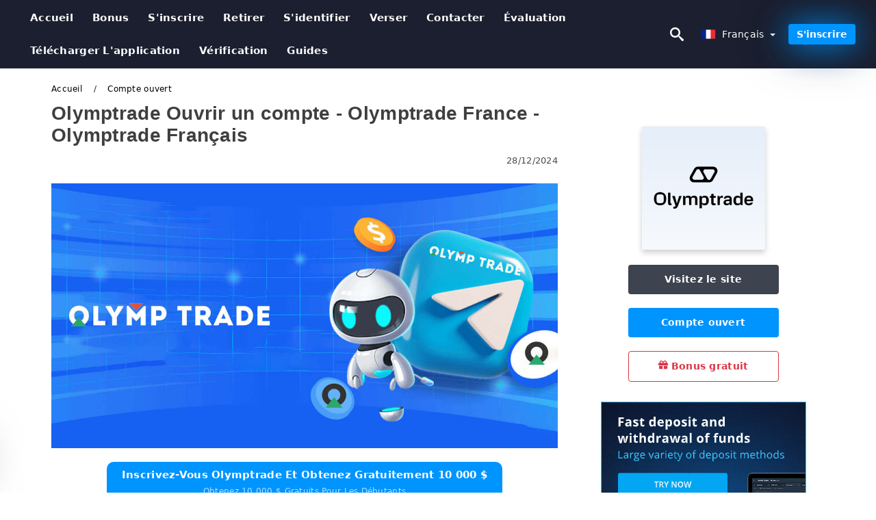

--- FILE ---
content_type: text/html; charset=UTF-8
request_url: https://olymptrade.top/fr/compte-ouvert
body_size: 23308
content:

<!DOCTYPE html>
<html  lang="fr">

<head>
    <meta charset="utf-8">
    <meta http-equiv="Content-Language" content="fr" />
    <meta name="viewport" content="width=device-width, initial-scale=1.0">
            <title>Olymptrade Ouvrir un compte | Olymptrade France - Olymptrade Français</title>
        <meta name="description" content="Comment s'inscrire avec un e-mail1. Vous pouvez créer un compte sur la plateforme en cliquant sur le bouton « Inscription » dans le coin supérieur" />
        <meta itemprop="image" content="https://olymptrade.top/images/olymp-trade/1735398016270/large/how-to-open-a-trading-account-in-olymptrade.jpg" />
        <link rel="canonical" href="https://olymptrade.top/fr/compte-ouvert" />
        <link href="https://olymptrade.top/favicon.ico" rel="shortcut icon" type="image/x-icon" />
        <meta name="twitter:card" content="summary" />
        <meta name="twitter:description" content="Comment s'inscrire avec un e-mail1. Vous pouvez créer un compte sur la plateforme en cliquant sur le bouton « Inscription » dans le coin supérieur" />
        <meta name="twitter:title" content="Olymptrade Ouvrir un compte | Olymptrade France - Olymptrade Français" />
        <meta name="twitter:image" content="https://olymptrade.top/images/olymp-trade/1735398016270/large/how-to-open-a-trading-account-in-olymptrade.jpg" />
        <meta name="twitter:site" content="@olymptrade-top">
        <meta name="twitter:creator" content="@olymptrade-top">
        <meta property="og:type" content="article" />
        <meta property="og:locale" content="fr" />
        <meta property="og:site_name" content="Olymptrade" />
        <meta property="og:url" itemprop="url" content="https://olymptrade.top/fr/compte-ouvert" />
        <meta property="og:image" content="https://olymptrade.top/images/olymp-trade/1735398016270/large/how-to-open-a-trading-account-in-olymptrade.jpg" />
        <meta property="og:title" content="Olymptrade Ouvrir un compte | Olymptrade France - Olymptrade Français" />
        <meta property="og:description" content="Comment s'inscrire avec un e-mail1. Vous pouvez créer un compte sur la plateforme en cliquant sur le bouton « Inscription » dans le coin supérieur" />
                    <meta property="og:updated_time" content="2024-12-28T09:00:14-08:00" />
            <meta property="article:published_time" content="2024-01-22T06:00:01-08:00" />
            <meta property="article:modified_time" content="2024-12-28T09:00:14-08:00" />
                            <meta name="robots" content="index, follow" />
                <meta name="theme-color" content="#000000" />
        <link rel="icon" href="https://olymptrade.top/img/favicon/favicon_48x48.png" type="image/png">
        <link rel="apple-touch-icon" href="https://olymptrade.top/img/favicon/app_72x72.png">
        <link rel="apple-touch-icon" sizes="114x114" href="https://olymptrade.top/img/favicon/app_114x114.png">
                            <script type="application/ld+json">
                {"@context":"https://schema.org","@type":"Article","mainEntityOfPage":{"@type":"WebPage","@id":"https://olymptrade.top/fr/compte-ouvert/"},"headline":"Olymptrade Ouvrir un compte | Olymptrade France - Olymptrade Français","description":"Comment s'inscrire avec un e-mail1. Vous pouvez créer un compte sur la plateforme en cliquant sur le bouton « Inscription » dans le coin supérieur","image":{"@type":"ImageObject","url":"https://olymptrade.top/images/olymp-trade/1735398016270/original/how-to-open-a-trading-account-in-olymptrade.jpg","width":1400,"height":700},"author":{"@type":"Person","name":"Olymptrade France - Olymptrade Français","url":"https://olymptrade.top/img/admin.png"},"publisher":{"@type":"Organization","name":"Olymptrade France - Olymptrade Français","logo":{"@type":"ImageObject","url":"https://olymptrade.top/img/logo.png","width":250,"height":30}},"datePublished":"2024-01-22T06:00:01-08:00","dateModified":"2024-12-28T09:00:14-08:00","inLanguage":"fr"}            </script>
                            <script type="application/ld+json">
                {"@context":"https://schema.org","@type":"BreadcrumbList","itemListElement":[{"@type":"ListItem","position":1,"name":"Olymptrade France - Olymptrade Français","item":"https://olymptrade.top/fr/"},{"@type":"ListItem","position":2,"name":"Compte ouvert","item":"https://olymptrade.top/fr/compte-ouvert/"}]}            </script>
                        <!-- Google Tag Manager -->
<script>(function(w,d,s,l,i){w[l]=w[l]||[];w[l].push({'gtm.start':
new Date().getTime(),event:'gtm.js'});var f=d.getElementsByTagName(s)[0],
j=d.createElement(s),dl=l!='dataLayer'?'&l='+l:'';j.async=true;j.src=
'https://www.googletagmanager.com/gtm.js?id='+i+dl;f.parentNode.insertBefore(j,f);
})(window,document,'script','dataLayer','GTM-W4DGJKV');</script>
<!-- End Google Tag Manager -->    <link rel="stylesheet" href="https://olymptrade.top/css/main/bootstrap3.min.css">
    <link rel="stylesheet" href="https://olymptrade.top/css/main/custom.css">
    <script src="https://olymptrade.top/js/main/jquery.js"></script>
    <script type='text/javascript'>
        var language = "fr";
        var isRotate = "";
        var ajaxUrl = "https://olymptrade.top/";
        var ajaxUrlLanguage = "https://olymptrade.top/fr/";
        var searchText = "text";
        var isDetail = "1";
        var isIndex = "0";
        var post_code = "";
        if (isDetail == 1) {
            post_code = "10088";
        }
        var gillion = {
            "siteurl": "",
            "loggedin": "",
            "page_loader": "1",
            "notice": "enable",
            "header_animation_dropdown_delay": "1000",
            "header_animation_dropdown": "easeOutQuint",
            "header_animation_dropdown_speed": "300",
            "lightbox_opacity": "0.88",
            "lightbox_transition": "elastic",
            "page_numbers_prev": "Previous",
            "page_numbers_next": "Next",
            "rtl_support": "",
            "footer_parallax": "",
            "social_share": "{\"email\":true,\"twitter\":true,\"facebook\":true,\"whatsapp\":true,\"vkontakte\":true,\"telegram\":true}",
            "text_show_all": "Show All",
            "platform_url": ""
        };
    </script>
</head>

<body class=" home page-template-default page page-id-27183 sh-body-header-sticky sh-bookmarks-style_title sh-title-style1 sh-section-tabs-style1 sh-carousel-style1 sh-carousel-position-title sh-post-categories-style2 sh-review-style1 sh-meta-order-bottom sh-categories-position-image sh-media-icon-style1 sh-wc-labels-off wpb-js-composer js-comp-ver-6.1 vc_responsive">
    <!-- Google Tag Manager (noscript) -->
<noscript><iframe src="https://www.googletagmanager.com/ns.html?id=GTM-W4DGJKV"
height="0" width="0" style="display:none;visibility:hidden"></iframe></noscript>
<!-- End Google Tag Manager (noscript) -->    <div id="page-container" class=" directionLTR">
        <div class="off-canvas-overlay"></div>
<aside class="off-canvas general-sidebar hide">
    <div class="main-panel navbar-general ">
        <div class="logo-mobile">
            <a title="olymptrade.top" href="https://olymptrade.top/fr/" class="header-logo-container">
                
<img class="img-fill lazyload logo sh-standard-logo" src="[data-uri]" data-src="https://olymptrade.top/img/logo.png" alt="Olymptrade" title="Olymptrade">
<noscript>
<img class="img-fill img-noscript logo sh-standard-logo" src="https://olymptrade.top/img/logo.png" alt="Olymptrade" title="Olymptrade">
</noscript>            </a>
        </div>
        <div class="sidebar-close">
            <div class="btn off-canvas-toggle btn-span-cl">
                <i class="fa fa-times-circle"></i>
                <svg class="svg-inline--fa" xmlns="http://www.w3.org/2000/svg" viewBox="0 0 512 512">
                    <path d="M256 0c-141.385 0-256 114.615-256 256s114.615 256 256 256 256-114.615 256-256-114.615-256-256-256zM256 464c-114.875 0-208-93.125-208-208s93.125-208 208-208 208 93.125 208 208-93.125 208-208 208z"></path>
                    <path d="M336 128l-80 80-80-80-48 48 80 80-80 80 48 48 80-80 80 80 48-48-80-80 80-80z"></path>
                </svg>
            </div>
        </div>
    </div>

    <div class="sidebar-nav-panel navbar-general">
        <ul id="mobile-menu" class="mobile-menu nav navbar-nav ">
                                <li itemscope="itemscope" itemtype="https://www.schema.org/SiteNavigationElement" class="menu-item menu-item-type-taxonomy menu-item-object-category menu-item-30146 text-capitalize ">
                        <a title="Accueil" href="https://olymptrade.top/fr/">Accueil</a>
                    </li>
                                    <li itemscope="itemscope" itemtype="https://www.schema.org/SiteNavigationElement" class="menu-item menu-item-type-taxonomy menu-item-object-category menu-item-30146 text-capitalize ">
                        <a title="Bonus" href="https://olymptrade.top/fr/bonus">Bonus</a>
                    </li>
                                    <li itemscope="itemscope" itemtype="https://www.schema.org/SiteNavigationElement" class="menu-item menu-item-type-taxonomy menu-item-object-category menu-item-30146 text-capitalize ">
                        <a title="S'inscrire" href="https://olymptrade.top/fr/sinscrire">S'inscrire</a>
                    </li>
                                    <li itemscope="itemscope" itemtype="https://www.schema.org/SiteNavigationElement" class="menu-item menu-item-type-taxonomy menu-item-object-category menu-item-30146 text-capitalize ">
                        <a title="retirer" href="https://olymptrade.top/fr/retirer">retirer</a>
                    </li>
                                    <li itemscope="itemscope" itemtype="https://www.schema.org/SiteNavigationElement" class="menu-item menu-item-type-taxonomy menu-item-object-category menu-item-30146 text-capitalize ">
                        <a title="S'identifier" href="https://olymptrade.top/fr/sidentifier">S'identifier</a>
                    </li>
                                    <li itemscope="itemscope" itemtype="https://www.schema.org/SiteNavigationElement" class="menu-item menu-item-type-taxonomy menu-item-object-category menu-item-30146 text-capitalize ">
                        <a title="Verser" href="https://olymptrade.top/fr/verser">Verser</a>
                    </li>
                                    <li itemscope="itemscope" itemtype="https://www.schema.org/SiteNavigationElement" class="menu-item menu-item-type-taxonomy menu-item-object-category menu-item-30146 text-capitalize ">
                        <a title="Contacter" href="https://olymptrade.top/fr/contacter">Contacter</a>
                    </li>
                                    <li itemscope="itemscope" itemtype="https://www.schema.org/SiteNavigationElement" class="menu-item menu-item-type-taxonomy menu-item-object-category menu-item-30146 text-capitalize ">
                        <a title="Évaluation" href="https://olymptrade.top/fr/evaluation">Évaluation</a>
                    </li>
                                    <li itemscope="itemscope" itemtype="https://www.schema.org/SiteNavigationElement" class="menu-item menu-item-type-taxonomy menu-item-object-category menu-item-30146 text-capitalize ">
                        <a title="Télécharger l'application" href="https://olymptrade.top/fr/telecharger-lapplication">Télécharger l'application</a>
                    </li>
                                    <li itemscope="itemscope" itemtype="https://www.schema.org/SiteNavigationElement" class="menu-item menu-item-type-taxonomy menu-item-object-category menu-item-30146 text-capitalize ">
                        <a title="Vérification" href="https://olymptrade.top/fr/verification">Vérification</a>
                    </li>
                                    <li itemscope="itemscope" itemtype="https://www.schema.org/SiteNavigationElement" class="menu-item menu-item-type-taxonomy menu-item-object-category menu-item-30146 text-capitalize ">
                        <a title="Guides" href="https://olymptrade.top/fr/guides">Guides</a>
                    </li>
                        </ul>
    </div>
    <div class="bt-register-menu-mobile">
        <div class="button-fixed-menu">
            <div class=" su-button-animated-small">
    <a href="https://olymptrade.top/fr/olymptrade-register" title="Registre Olymptrade" rel="nofollow sponsored noopener" target="_blank" class="btn_start-trading ot-btn ">Registre Olymptrade    </a>
</div>
        </div>
    </div>
</aside>
<header class="primary-mobile">
    <nav class="navbar navbar-general navbar-fixed-top ">
        <div class="left-part">
            <ul class="nav">
                <li class="menu-item sh-nav-canas-sidebar">
                    <div class="off-canvas-toggle mobile-menu btn-span-cl">
                        <svg viewBox="0 0 24 24" width="24" height="24" fill="currentColor" class="btn-menu__icon">
                            <path d="M1 6C1 5.44772 1.44772 5 2 5H23C23.5523 5 24 5.44772 24 6C24 6.55228 23.5523 7 23 7H2C1.44772 7 1 6.55228 1 6Z"></path>
                            <path d="M1 12C1 11.4477 1.44772 11 2 11H13C13.5523 11 14 11.4477 14 12C14 12.5523 13.5523 13 13 13H2C1.44772 13 1 12.5523 1 12Z"></path>
                            <path d="M1 18C1 17.4477 1.44772 17 2 17H18C18.5523 17 19 17.4477 19 18C19 18.5523 18.5523 19 18 19H2C1.44772 19 1 18.5523 1 18Z"></path>
                        </svg>
                    </div>
                </li>
            </ul>
            <a title="olymptrade.top" href="https://olymptrade.top/fr/" class="header-logo-container">
                
<img class="img-fill lazyload logo sh-standard-logo" src="[data-uri]" data-src="https://olymptrade.top/img/logo-mobile.png" alt="Olymptrade" title="Olymptrade">
<noscript>
<img class="img-fill img-noscript logo sh-standard-logo" src="https://olymptrade.top/img/logo-mobile.png" alt="Olymptrade" title="Olymptrade">
</noscript>            </a>
        </div>
        <div class="right-part">
            <ul class="nav sh-nav navbar-right">
                <li class="menu-item sh-nav-search sh-nav-special">
                    <div title="search" class="btn-span-cl" >
                        <svg class="svg-inline--fa" xmlns="http://www.w3.org/2000/svg" viewBox="0 0 512 512">
                            <path d="M496.131 435.698l-121.276-103.147c-12.537-11.283-25.945-16.463-36.776-15.963 28.628-33.534 45.921-77.039 45.921-124.588 0-106.039-85.961-192-192-192s-192 85.961-192 192 85.961 192 192 192c47.549 0 91.054-17.293 124.588-45.922-0.5 10.831 4.68 24.239 15.963 36.776l103.147 121.276c17.661 19.623 46.511 21.277 64.11 3.678s15.946-46.449-3.677-64.11zM192 320c-70.692 0-128-57.308-128-128s57.308-128 128-128 128 57.308 128 128-57.307 128-128 128z"></path>
                        </svg>
                    </div>
                </li>
                <li class="dropdown">
                    
<li class="dropdown  dropdown-language  ">
        <a href="#" class="dropdown-toggle popover-lang" style="display: initial">
         <div class="img-fill lazyload wpml-ls-flag flag-bg flag-bg-small  flag-bg-fr"
             data-src="https://olymptrade.top/img/flag/flags.png" >
        </div>
        <noscript>
        <div class="img-fill img-noscript wpml-ls-flag flag-bg flag-bg-small  flag-bg-fr" style="background-image: url(https://olymptrade.top/img/flag/flags.png);">
        </div>
        </noscript>
        
        <span style="text-transform: capitalize;"> Français </span> 
        <span class="caret"></span>

    </a>
            <ul class="dropdown-menu " style="display: none;">	
                            <li class="lang-item lang-item-6 lang-item-ru lang-item-first">
                      <a  title="Olymptrade Open Account" lang="en" hreflang="en" href="https://olymptrade.top/open-account">
                        <div class="img-fill lazyload wpml-ls-flag flag-bg flag-bg-small  flag-bg-en"
                             data-src="https://olymptrade.top/img/flag/flags.png" >
                        </div>
                        <noscript>
                        <div class="img-fill img-noscript wpml-ls-flag flag-bg flag-bg-small  flag-bg-en" style="background-image: url(https://olymptrade.top/img/flag/flags.png);">
                        </div>
                        </noscript>
                        <span>English</span>
                    </a>
                </li>
                                <li class="lang-item lang-item-6 lang-item-ru lang-item-first">
                      <a  title="Olymptrade Open Account" lang="ar" hreflang="ar" href="https://olymptrade.top/ar/hsab-mftoh">
                        <div class="img-fill lazyload wpml-ls-flag flag-bg flag-bg-small  flag-bg-ar"
                             data-src="https://olymptrade.top/img/flag/flags.png" >
                        </div>
                        <noscript>
                        <div class="img-fill img-noscript wpml-ls-flag flag-bg flag-bg-small  flag-bg-ar" style="background-image: url(https://olymptrade.top/img/flag/flags.png);">
                        </div>
                        </noscript>
                        <span>العربيّة</span>
                    </a>
                </li>
                                <li class="lang-item lang-item-6 lang-item-ru lang-item-first">
                      <a  title="Olymptrade Open Account" lang="zh" hreflang="zh" href="https://olymptrade.top/zh/kai-hu-kou">
                        <div class="img-fill lazyload wpml-ls-flag flag-bg flag-bg-small  flag-bg-zh"
                             data-src="https://olymptrade.top/img/flag/flags.png" >
                        </div>
                        <noscript>
                        <div class="img-fill img-noscript wpml-ls-flag flag-bg flag-bg-small  flag-bg-zh" style="background-image: url(https://olymptrade.top/img/flag/flags.png);">
                        </div>
                        </noscript>
                        <span>简体中文</span>
                    </a>
                </li>
                                <li class="lang-item lang-item-6 lang-item-ru lang-item-first">
                      <a  title="Olymptrade Open Account" lang="hi" hreflang="hi" href="https://olymptrade.top/hi/khaulaa-khaaataaa">
                        <div class="img-fill lazyload wpml-ls-flag flag-bg flag-bg-small  flag-bg-hi"
                             data-src="https://olymptrade.top/img/flag/flags.png" >
                        </div>
                        <noscript>
                        <div class="img-fill img-noscript wpml-ls-flag flag-bg flag-bg-small  flag-bg-hi" style="background-image: url(https://olymptrade.top/img/flag/flags.png);">
                        </div>
                        </noscript>
                        <span>हिन्दी</span>
                    </a>
                </li>
                                <li class="lang-item lang-item-6 lang-item-ru lang-item-first">
                      <a  title="Olymptrade Open Account" lang="id" hreflang="id" href="https://olymptrade.top/id/buka-akun">
                        <div class="img-fill lazyload wpml-ls-flag flag-bg flag-bg-small  flag-bg-id"
                             data-src="https://olymptrade.top/img/flag/flags.png" >
                        </div>
                        <noscript>
                        <div class="img-fill img-noscript wpml-ls-flag flag-bg flag-bg-small  flag-bg-id" style="background-image: url(https://olymptrade.top/img/flag/flags.png);">
                        </div>
                        </noscript>
                        <span>Indonesia</span>
                    </a>
                </li>
                                <li class="lang-item lang-item-6 lang-item-ru lang-item-first">
                      <a  title="Olymptrade Open Account" lang="ms" hreflang="ms" href="https://olymptrade.top/ms/buka-akaun">
                        <div class="img-fill lazyload wpml-ls-flag flag-bg flag-bg-small  flag-bg-ms"
                             data-src="https://olymptrade.top/img/flag/flags.png" >
                        </div>
                        <noscript>
                        <div class="img-fill img-noscript wpml-ls-flag flag-bg flag-bg-small  flag-bg-ms" style="background-image: url(https://olymptrade.top/img/flag/flags.png);">
                        </div>
                        </noscript>
                        <span>Melayu</span>
                    </a>
                </li>
                                <li class="lang-item lang-item-6 lang-item-ru lang-item-first">
                      <a  title="Olymptrade Open Account" lang="fa" hreflang="fa" href="https://olymptrade.top/fa/hsab-baz">
                        <div class="img-fill lazyload wpml-ls-flag flag-bg flag-bg-small  flag-bg-fa"
                             data-src="https://olymptrade.top/img/flag/flags.png" >
                        </div>
                        <noscript>
                        <div class="img-fill img-noscript wpml-ls-flag flag-bg flag-bg-small  flag-bg-fa" style="background-image: url(https://olymptrade.top/img/flag/flags.png);">
                        </div>
                        </noscript>
                        <span>فارسی</span>
                    </a>
                </li>
                                <li class="lang-item lang-item-6 lang-item-ru lang-item-first">
                      <a  title="Olymptrade Open Account" lang="ur" hreflang="ur" href="https://olymptrade.top/ur/khath-kholyy">
                        <div class="img-fill lazyload wpml-ls-flag flag-bg flag-bg-small  flag-bg-ur"
                             data-src="https://olymptrade.top/img/flag/flags.png" >
                        </div>
                        <noscript>
                        <div class="img-fill img-noscript wpml-ls-flag flag-bg flag-bg-small  flag-bg-ur" style="background-image: url(https://olymptrade.top/img/flag/flags.png);">
                        </div>
                        </noscript>
                        <span>اردو</span>
                    </a>
                </li>
                                <li class="lang-item lang-item-6 lang-item-ru lang-item-first">
                      <a  title="Olymptrade Open Account" lang="bn" hreflang="bn" href="https://olymptrade.top/bn/khola-hisab">
                        <div class="img-fill lazyload wpml-ls-flag flag-bg flag-bg-small  flag-bg-bn"
                             data-src="https://olymptrade.top/img/flag/flags.png" >
                        </div>
                        <noscript>
                        <div class="img-fill img-noscript wpml-ls-flag flag-bg flag-bg-small  flag-bg-bn" style="background-image: url(https://olymptrade.top/img/flag/flags.png);">
                        </div>
                        </noscript>
                        <span>বাংলা</span>
                    </a>
                </li>
                                <li class="lang-item lang-item-6 lang-item-ru lang-item-first">
                      <a  title="Olymptrade Open Account" lang="th" hreflang="th" href="https://olymptrade.top/th/epidbaychii">
                        <div class="img-fill lazyload wpml-ls-flag flag-bg flag-bg-small  flag-bg-th"
                             data-src="https://olymptrade.top/img/flag/flags.png" >
                        </div>
                        <noscript>
                        <div class="img-fill img-noscript wpml-ls-flag flag-bg flag-bg-small  flag-bg-th" style="background-image: url(https://olymptrade.top/img/flag/flags.png);">
                        </div>
                        </noscript>
                        <span>ไทย</span>
                    </a>
                </li>
                                <li class="lang-item lang-item-6 lang-item-ru lang-item-first">
                      <a  title="Olymptrade Open Account" lang="vi" hreflang="vi" href="https://olymptrade.top/vi/mo-tai-khoan">
                        <div class="img-fill lazyload wpml-ls-flag flag-bg flag-bg-small  flag-bg-vi"
                             data-src="https://olymptrade.top/img/flag/flags.png" >
                        </div>
                        <noscript>
                        <div class="img-fill img-noscript wpml-ls-flag flag-bg flag-bg-small  flag-bg-vi" style="background-image: url(https://olymptrade.top/img/flag/flags.png);">
                        </div>
                        </noscript>
                        <span>Tiếng Việt</span>
                    </a>
                </li>
                                <li class="lang-item lang-item-6 lang-item-ru lang-item-first">
                      <a  title="Olymptrade Open Account" lang="ru" hreflang="ru" href="https://olymptrade.top/ru/otkrytyi-akkaunt">
                        <div class="img-fill lazyload wpml-ls-flag flag-bg flag-bg-small  flag-bg-ru"
                             data-src="https://olymptrade.top/img/flag/flags.png" >
                        </div>
                        <noscript>
                        <div class="img-fill img-noscript wpml-ls-flag flag-bg flag-bg-small  flag-bg-ru" style="background-image: url(https://olymptrade.top/img/flag/flags.png);">
                        </div>
                        </noscript>
                        <span>Русский</span>
                    </a>
                </li>
                                <li class="lang-item lang-item-6 lang-item-ru lang-item-first">
                      <a  title="Olymptrade Open Account" lang="ko" hreflang="ko" href="https://olymptrade.top/ko/gyejwa-gaeseol">
                        <div class="img-fill lazyload wpml-ls-flag flag-bg flag-bg-small  flag-bg-ko"
                             data-src="https://olymptrade.top/img/flag/flags.png" >
                        </div>
                        <noscript>
                        <div class="img-fill img-noscript wpml-ls-flag flag-bg flag-bg-small  flag-bg-ko" style="background-image: url(https://olymptrade.top/img/flag/flags.png);">
                        </div>
                        </noscript>
                        <span>한국어</span>
                    </a>
                </li>
                                <li class="lang-item lang-item-6 lang-item-ru lang-item-first">
                      <a  title="Olymptrade Open Account" lang="ja" hreflang="ja" href="https://olymptrade.top/ja/opunakaunto">
                        <div class="img-fill lazyload wpml-ls-flag flag-bg flag-bg-small  flag-bg-ja"
                             data-src="https://olymptrade.top/img/flag/flags.png" >
                        </div>
                        <noscript>
                        <div class="img-fill img-noscript wpml-ls-flag flag-bg flag-bg-small  flag-bg-ja" style="background-image: url(https://olymptrade.top/img/flag/flags.png);">
                        </div>
                        </noscript>
                        <span>日本語</span>
                    </a>
                </li>
                                <li class="lang-item lang-item-6 lang-item-ru lang-item-first">
                      <a  title="Olymptrade Open Account" lang="es" hreflang="es" href="https://olymptrade.top/es/cuenta-abierta">
                        <div class="img-fill lazyload wpml-ls-flag flag-bg flag-bg-small  flag-bg-es"
                             data-src="https://olymptrade.top/img/flag/flags.png" >
                        </div>
                        <noscript>
                        <div class="img-fill img-noscript wpml-ls-flag flag-bg flag-bg-small  flag-bg-es" style="background-image: url(https://olymptrade.top/img/flag/flags.png);">
                        </div>
                        </noscript>
                        <span>Español</span>
                    </a>
                </li>
                                <li class="lang-item lang-item-6 lang-item-ru lang-item-first">
                      <a  title="Olymptrade Open Account" lang="pt" hreflang="pt" href="https://olymptrade.top/pt/conta-aberta">
                        <div class="img-fill lazyload wpml-ls-flag flag-bg flag-bg-small  flag-bg-pt"
                             data-src="https://olymptrade.top/img/flag/flags.png" >
                        </div>
                        <noscript>
                        <div class="img-fill img-noscript wpml-ls-flag flag-bg flag-bg-small  flag-bg-pt" style="background-image: url(https://olymptrade.top/img/flag/flags.png);">
                        </div>
                        </noscript>
                        <span>Português</span>
                    </a>
                </li>
                                <li class="lang-item lang-item-6 lang-item-ru lang-item-first">
                      <a  title="Olymptrade Open Account" lang="it" hreflang="it" href="https://olymptrade.top/it/account-aperto">
                        <div class="img-fill lazyload wpml-ls-flag flag-bg flag-bg-small  flag-bg-it"
                             data-src="https://olymptrade.top/img/flag/flags.png" >
                        </div>
                        <noscript>
                        <div class="img-fill img-noscript wpml-ls-flag flag-bg flag-bg-small  flag-bg-it" style="background-image: url(https://olymptrade.top/img/flag/flags.png);">
                        </div>
                        </noscript>
                        <span>Italiano</span>
                    </a>
                </li>
                                <li class="lang-item lang-item-6 lang-item-ru lang-item-first">
                      <a  title="Olymptrade Open Account" lang="de" hreflang="de" href="https://olymptrade.top/de/offener-account">
                        <div class="img-fill lazyload wpml-ls-flag flag-bg flag-bg-small  flag-bg-de"
                             data-src="https://olymptrade.top/img/flag/flags.png" >
                        </div>
                        <noscript>
                        <div class="img-fill img-noscript wpml-ls-flag flag-bg flag-bg-small  flag-bg-de" style="background-image: url(https://olymptrade.top/img/flag/flags.png);">
                        </div>
                        </noscript>
                        <span>Deutsch</span>
                    </a>
                </li>
                                <li class="lang-item lang-item-6 lang-item-ru lang-item-first">
                      <a  title="Olymptrade Open Account" lang="tr" hreflang="tr" href="https://olymptrade.top/tr/hesap-ac">
                        <div class="img-fill lazyload wpml-ls-flag flag-bg flag-bg-small  flag-bg-tr"
                             data-src="https://olymptrade.top/img/flag/flags.png" >
                        </div>
                        <noscript>
                        <div class="img-fill img-noscript wpml-ls-flag flag-bg flag-bg-small  flag-bg-tr" style="background-image: url(https://olymptrade.top/img/flag/flags.png);">
                        </div>
                        </noscript>
                        <span>Türkçe</span>
                    </a>
                </li>
                                <li class="lang-item lang-item-6 lang-item-ru lang-item-first">
                      <a  title="Olymptrade Open Account" lang="nl" hreflang="nl" href="https://olymptrade.top/nl/rekening-openen">
                        <div class="img-fill lazyload wpml-ls-flag flag-bg flag-bg-small  flag-bg-nl"
                             data-src="https://olymptrade.top/img/flag/flags.png" >
                        </div>
                        <noscript>
                        <div class="img-fill img-noscript wpml-ls-flag flag-bg flag-bg-small  flag-bg-nl" style="background-image: url(https://olymptrade.top/img/flag/flags.png);">
                        </div>
                        </noscript>
                        <span>Nederlands</span>
                    </a>
                </li>
                                <li class="lang-item lang-item-6 lang-item-ru lang-item-first">
                      <a  title="Olymptrade Open Account" lang="no" hreflang="no" href="https://olymptrade.top/no/opprett-konto">
                        <div class="img-fill lazyload wpml-ls-flag flag-bg flag-bg-small  flag-bg-no"
                             data-src="https://olymptrade.top/img/flag/flags.png" >
                        </div>
                        <noscript>
                        <div class="img-fill img-noscript wpml-ls-flag flag-bg flag-bg-small  flag-bg-no" style="background-image: url(https://olymptrade.top/img/flag/flags.png);">
                        </div>
                        </noscript>
                        <span>Norsk bokmål</span>
                    </a>
                </li>
                                <li class="lang-item lang-item-6 lang-item-ru lang-item-first">
                      <a  title="Olymptrade Open Account" lang="sv" hreflang="sv" href="https://olymptrade.top/sv/oppet-konto">
                        <div class="img-fill lazyload wpml-ls-flag flag-bg flag-bg-small  flag-bg-sv"
                             data-src="https://olymptrade.top/img/flag/flags.png" >
                        </div>
                        <noscript>
                        <div class="img-fill img-noscript wpml-ls-flag flag-bg flag-bg-small  flag-bg-sv" style="background-image: url(https://olymptrade.top/img/flag/flags.png);">
                        </div>
                        </noscript>
                        <span>Svenska</span>
                    </a>
                </li>
                                <li class="lang-item lang-item-6 lang-item-ru lang-item-first">
                      <a  title="Olymptrade Open Account" lang="ta" hreflang="ta" href="https://olymptrade.top/ta/knnkkait-tirrkkvum">
                        <div class="img-fill lazyload wpml-ls-flag flag-bg flag-bg-small  flag-bg-ta"
                             data-src="https://olymptrade.top/img/flag/flags.png" >
                        </div>
                        <noscript>
                        <div class="img-fill img-noscript wpml-ls-flag flag-bg flag-bg-small  flag-bg-ta" style="background-image: url(https://olymptrade.top/img/flag/flags.png);">
                        </div>
                        </noscript>
                        <span>Tamil</span>
                    </a>
                </li>
                                <li class="lang-item lang-item-6 lang-item-ru lang-item-first">
                      <a  title="Olymptrade Open Account" lang="pl" hreflang="pl" href="https://olymptrade.top/pl/otwarte-konto">
                        <div class="img-fill lazyload wpml-ls-flag flag-bg flag-bg-small  flag-bg-pl"
                             data-src="https://olymptrade.top/img/flag/flags.png" >
                        </div>
                        <noscript>
                        <div class="img-fill img-noscript wpml-ls-flag flag-bg flag-bg-small  flag-bg-pl" style="background-image: url(https://olymptrade.top/img/flag/flags.png);">
                        </div>
                        </noscript>
                        <span>Polski</span>
                    </a>
                </li>
                                <li class="lang-item lang-item-6 lang-item-ru lang-item-first">
                      <a  title="Olymptrade Open Account" lang="tl" hreflang="tl" href="https://olymptrade.top/tl/buksan-ang-account">
                        <div class="img-fill lazyload wpml-ls-flag flag-bg flag-bg-small  flag-bg-tl"
                             data-src="https://olymptrade.top/img/flag/flags.png" >
                        </div>
                        <noscript>
                        <div class="img-fill img-noscript wpml-ls-flag flag-bg flag-bg-small  flag-bg-tl" style="background-image: url(https://olymptrade.top/img/flag/flags.png);">
                        </div>
                        </noscript>
                        <span>Filipino</span>
                    </a>
                </li>
                                <li class="lang-item lang-item-6 lang-item-ru lang-item-first">
                      <a  title="Olymptrade Open Account" lang="ro" hreflang="ro" href="https://olymptrade.top/ro/cont-deschis">
                        <div class="img-fill lazyload wpml-ls-flag flag-bg flag-bg-small  flag-bg-ro"
                             data-src="https://olymptrade.top/img/flag/flags.png" >
                        </div>
                        <noscript>
                        <div class="img-fill img-noscript wpml-ls-flag flag-bg flag-bg-small  flag-bg-ro" style="background-image: url(https://olymptrade.top/img/flag/flags.png);">
                        </div>
                        </noscript>
                        <span>Română</span>
                    </a>
                </li>
                                <li class="lang-item lang-item-6 lang-item-ru lang-item-first">
                      <a  title="Olymptrade Open Account" lang="sk" hreflang="sk" href="https://olymptrade.top/sk/otvorit-ucet">
                        <div class="img-fill lazyload wpml-ls-flag flag-bg flag-bg-small  flag-bg-sk"
                             data-src="https://olymptrade.top/img/flag/flags.png" >
                        </div>
                        <noscript>
                        <div class="img-fill img-noscript wpml-ls-flag flag-bg flag-bg-small  flag-bg-sk" style="background-image: url(https://olymptrade.top/img/flag/flags.png);">
                        </div>
                        </noscript>
                        <span>Slovenčina</span>
                    </a>
                </li>
                                <li class="lang-item lang-item-6 lang-item-ru lang-item-first">
                      <a  title="Olymptrade Open Account" lang="zu" hreflang="zu" href="https://olymptrade.top/zu/vula-i-akhawunti">
                        <div class="img-fill lazyload wpml-ls-flag flag-bg flag-bg-small  flag-bg-zu"
                             data-src="https://olymptrade.top/img/flag/flags.png" >
                        </div>
                        <noscript>
                        <div class="img-fill img-noscript wpml-ls-flag flag-bg flag-bg-small  flag-bg-zu" style="background-image: url(https://olymptrade.top/img/flag/flags.png);">
                        </div>
                        </noscript>
                        <span>Zulu</span>
                    </a>
                </li>
                                <li class="lang-item lang-item-6 lang-item-ru lang-item-first">
                      <a  title="Olymptrade Open Account" lang="sl" hreflang="sl" href="https://olymptrade.top/sl/odpri-racun">
                        <div class="img-fill lazyload wpml-ls-flag flag-bg flag-bg-small  flag-bg-sl"
                             data-src="https://olymptrade.top/img/flag/flags.png" >
                        </div>
                        <noscript>
                        <div class="img-fill img-noscript wpml-ls-flag flag-bg flag-bg-small  flag-bg-sl" style="background-image: url(https://olymptrade.top/img/flag/flags.png);">
                        </div>
                        </noscript>
                        <span>Slovenščina</span>
                    </a>
                </li>
                                <li class="lang-item lang-item-6 lang-item-ru lang-item-first">
                      <a  title="Olymptrade Open Account" lang="lv" hreflang="lv" href="https://olymptrade.top/lv/atvert-kontu">
                        <div class="img-fill lazyload wpml-ls-flag flag-bg flag-bg-small  flag-bg-lv"
                             data-src="https://olymptrade.top/img/flag/flags.png" >
                        </div>
                        <noscript>
                        <div class="img-fill img-noscript wpml-ls-flag flag-bg flag-bg-small  flag-bg-lv" style="background-image: url(https://olymptrade.top/img/flag/flags.png);">
                        </div>
                        </noscript>
                        <span>latviešu valoda</span>
                    </a>
                </li>
                                <li class="lang-item lang-item-6 lang-item-ru lang-item-first">
                      <a  title="Olymptrade Open Account" lang="cs" hreflang="cs" href="https://olymptrade.top/cs/otevreny-ucet">
                        <div class="img-fill lazyload wpml-ls-flag flag-bg flag-bg-small  flag-bg-cs"
                             data-src="https://olymptrade.top/img/flag/flags.png" >
                        </div>
                        <noscript>
                        <div class="img-fill img-noscript wpml-ls-flag flag-bg flag-bg-small  flag-bg-cs" style="background-image: url(https://olymptrade.top/img/flag/flags.png);">
                        </div>
                        </noscript>
                        <span>Čeština</span>
                    </a>
                </li>
                                <li class="lang-item lang-item-6 lang-item-ru lang-item-first">
                      <a  title="Olymptrade Open Account" lang="rw" hreflang="rw" href="https://olymptrade.top/rw/fungura-konti">
                        <div class="img-fill lazyload wpml-ls-flag flag-bg flag-bg-small  flag-bg-rw"
                             data-src="https://olymptrade.top/img/flag/flags.png" >
                        </div>
                        <noscript>
                        <div class="img-fill img-noscript wpml-ls-flag flag-bg flag-bg-small  flag-bg-rw" style="background-image: url(https://olymptrade.top/img/flag/flags.png);">
                        </div>
                        </noscript>
                        <span>Kinyarwanda</span>
                    </a>
                </li>
                                <li class="lang-item lang-item-6 lang-item-ru lang-item-first">
                      <a  title="Olymptrade Open Account" lang="uk" hreflang="uk" href="https://olymptrade.top/uk/vidkriti-raxunok">
                        <div class="img-fill lazyload wpml-ls-flag flag-bg flag-bg-small  flag-bg-uk"
                             data-src="https://olymptrade.top/img/flag/flags.png" >
                        </div>
                        <noscript>
                        <div class="img-fill img-noscript wpml-ls-flag flag-bg flag-bg-small  flag-bg-uk" style="background-image: url(https://olymptrade.top/img/flag/flags.png);">
                        </div>
                        </noscript>
                        <span>Українська</span>
                    </a>
                </li>
                                <li class="lang-item lang-item-6 lang-item-ru lang-item-first">
                      <a  title="Olymptrade Open Account" lang="bg" hreflang="bg" href="https://olymptrade.top/bg/otvorena-smetka">
                        <div class="img-fill lazyload wpml-ls-flag flag-bg flag-bg-small  flag-bg-bg"
                             data-src="https://olymptrade.top/img/flag/flags.png" >
                        </div>
                        <noscript>
                        <div class="img-fill img-noscript wpml-ls-flag flag-bg flag-bg-small  flag-bg-bg" style="background-image: url(https://olymptrade.top/img/flag/flags.png);">
                        </div>
                        </noscript>
                        <span>Български</span>
                    </a>
                </li>
                                <li class="lang-item lang-item-6 lang-item-ru lang-item-first">
                      <a  title="Olymptrade Open Account" lang="da" hreflang="da" href="https://olymptrade.top/da/aben-konto">
                        <div class="img-fill lazyload wpml-ls-flag flag-bg flag-bg-small  flag-bg-da"
                             data-src="https://olymptrade.top/img/flag/flags.png" >
                        </div>
                        <noscript>
                        <div class="img-fill img-noscript wpml-ls-flag flag-bg flag-bg-small  flag-bg-da" style="background-image: url(https://olymptrade.top/img/flag/flags.png);">
                        </div>
                        </noscript>
                        <span>Dansk</span>
                    </a>
                </li>
                                <li class="lang-item lang-item-6 lang-item-ru lang-item-first">
                      <a  title="Olymptrade Open Account" lang="sw" hreflang="sw" href="https://olymptrade.top/sw/fungua-akaunti">
                        <div class="img-fill lazyload wpml-ls-flag flag-bg flag-bg-small  flag-bg-sw"
                             data-src="https://olymptrade.top/img/flag/flags.png" >
                        </div>
                        <noscript>
                        <div class="img-fill img-noscript wpml-ls-flag flag-bg flag-bg-small  flag-bg-sw" style="background-image: url(https://olymptrade.top/img/flag/flags.png);">
                        </div>
                        </noscript>
                        <span>Kiswahili</span>
                    </a>
                </li>
                                <li class="lang-item lang-item-6 lang-item-ru lang-item-first">
                      <a  title="Olymptrade Open Account" lang="ka" hreflang="ka" href="https://olymptrade.top/ka/gakhsenit-angarishi">
                        <div class="img-fill lazyload wpml-ls-flag flag-bg flag-bg-small  flag-bg-ka"
                             data-src="https://olymptrade.top/img/flag/flags.png" >
                        </div>
                        <noscript>
                        <div class="img-fill img-noscript wpml-ls-flag flag-bg flag-bg-small  flag-bg-ka" style="background-image: url(https://olymptrade.top/img/flag/flags.png);">
                        </div>
                        </noscript>
                        <span>ქართული</span>
                    </a>
                </li>
                                <li class="lang-item lang-item-6 lang-item-ru lang-item-first">
                      <a  title="Olymptrade Open Account" lang="kk" hreflang="kk" href="https://olymptrade.top/kk/tirkelgini-asu">
                        <div class="img-fill lazyload wpml-ls-flag flag-bg flag-bg-small  flag-bg-kk"
                             data-src="https://olymptrade.top/img/flag/flags.png" >
                        </div>
                        <noscript>
                        <div class="img-fill img-noscript wpml-ls-flag flag-bg flag-bg-small  flag-bg-kk" style="background-image: url(https://olymptrade.top/img/flag/flags.png);">
                        </div>
                        </noscript>
                        <span>Қазақша</span>
                    </a>
                </li>
                                <li class="lang-item lang-item-6 lang-item-ru lang-item-first">
                      <a  title="Olymptrade Open Account" lang="fi" hreflang="fi" href="https://olymptrade.top/fi/avaa-tili">
                        <div class="img-fill lazyload wpml-ls-flag flag-bg flag-bg-small  flag-bg-fi"
                             data-src="https://olymptrade.top/img/flag/flags.png" >
                        </div>
                        <noscript>
                        <div class="img-fill img-noscript wpml-ls-flag flag-bg flag-bg-small  flag-bg-fi" style="background-image: url(https://olymptrade.top/img/flag/flags.png);">
                        </div>
                        </noscript>
                        <span>Suomen kieli</span>
                    </a>
                </li>
                                <li class="lang-item lang-item-6 lang-item-ru lang-item-first">
                      <a  title="Olymptrade Open Account" lang="he" hreflang="he" href="https://olymptrade.top/he/khshbvn-ptvkh">
                        <div class="img-fill lazyload wpml-ls-flag flag-bg flag-bg-small  flag-bg-he"
                             data-src="https://olymptrade.top/img/flag/flags.png" >
                        </div>
                        <noscript>
                        <div class="img-fill img-noscript wpml-ls-flag flag-bg flag-bg-small  flag-bg-he" style="background-image: url(https://olymptrade.top/img/flag/flags.png);">
                        </div>
                        </noscript>
                        <span>עברית</span>
                    </a>
                </li>
                                <li class="lang-item lang-item-6 lang-item-ru lang-item-first">
                      <a  title="Olymptrade Open Account" lang="af" hreflang="af" href="https://olymptrade.top/af/maak-rekening-oop">
                        <div class="img-fill lazyload wpml-ls-flag flag-bg flag-bg-small  flag-bg-af"
                             data-src="https://olymptrade.top/img/flag/flags.png" >
                        </div>
                        <noscript>
                        <div class="img-fill img-noscript wpml-ls-flag flag-bg flag-bg-small  flag-bg-af" style="background-image: url(https://olymptrade.top/img/flag/flags.png);">
                        </div>
                        </noscript>
                        <span>Afrikaans</span>
                    </a>
                </li>
                                <li class="lang-item lang-item-6 lang-item-ru lang-item-first">
                      <a  title="Olymptrade Open Account" lang="hy" hreflang="hy" href="https://olymptrade.top/hy/baceq-hashivy">
                        <div class="img-fill lazyload wpml-ls-flag flag-bg flag-bg-small  flag-bg-hy"
                             data-src="https://olymptrade.top/img/flag/flags.png" >
                        </div>
                        <noscript>
                        <div class="img-fill img-noscript wpml-ls-flag flag-bg flag-bg-small  flag-bg-hy" style="background-image: url(https://olymptrade.top/img/flag/flags.png);">
                        </div>
                        </noscript>
                        <span>Հայերեն</span>
                    </a>
                </li>
                                <li class="lang-item lang-item-6 lang-item-ru lang-item-first">
                      <a  title="Olymptrade Open Account" lang="az" hreflang="az" href="https://olymptrade.top/az/hesab-acin">
                        <div class="img-fill lazyload wpml-ls-flag flag-bg flag-bg-small  flag-bg-az"
                             data-src="https://olymptrade.top/img/flag/flags.png" >
                        </div>
                        <noscript>
                        <div class="img-fill img-noscript wpml-ls-flag flag-bg flag-bg-small  flag-bg-az" style="background-image: url(https://olymptrade.top/img/flag/flags.png);">
                        </div>
                        </noscript>
                        <span>آذربايجان</span>
                    </a>
                </li>
                                <li class="lang-item lang-item-6 lang-item-ru lang-item-first">
                      <a  title="Olymptrade Open Account" lang="lb" hreflang="lb" href="https://olymptrade.top/lb/kont-opmaachen">
                        <div class="img-fill lazyload wpml-ls-flag flag-bg flag-bg-small  flag-bg-lb"
                             data-src="https://olymptrade.top/img/flag/flags.png" >
                        </div>
                        <noscript>
                        <div class="img-fill img-noscript wpml-ls-flag flag-bg flag-bg-small  flag-bg-lb" style="background-image: url(https://olymptrade.top/img/flag/flags.png);">
                        </div>
                        </noscript>
                        <span>Lëtzebuergesch</span>
                    </a>
                </li>
                                <li class="lang-item lang-item-6 lang-item-ru lang-item-first">
                      <a  title="Olymptrade Open Account" lang="ga" hreflang="ga" href="https://olymptrade.top/ga/oscail-cuntas">
                        <div class="img-fill lazyload wpml-ls-flag flag-bg flag-bg-small  flag-bg-ga"
                             data-src="https://olymptrade.top/img/flag/flags.png" >
                        </div>
                        <noscript>
                        <div class="img-fill img-noscript wpml-ls-flag flag-bg flag-bg-small  flag-bg-ga" style="background-image: url(https://olymptrade.top/img/flag/flags.png);">
                        </div>
                        </noscript>
                        <span>Gaeilge</span>
                    </a>
                </li>
                                <li class="lang-item lang-item-6 lang-item-ru lang-item-first">
                      <a  title="Olymptrade Open Account" lang="mi" hreflang="mi" href="https://olymptrade.top/mi/tuwhera-pukete">
                        <div class="img-fill lazyload wpml-ls-flag flag-bg flag-bg-small  flag-bg-mi"
                             data-src="https://olymptrade.top/img/flag/flags.png" >
                        </div>
                        <noscript>
                        <div class="img-fill img-noscript wpml-ls-flag flag-bg flag-bg-small  flag-bg-mi" style="background-image: url(https://olymptrade.top/img/flag/flags.png);">
                        </div>
                        </noscript>
                        <span>Maori</span>
                    </a>
                </li>
                                <li class="lang-item lang-item-6 lang-item-ru lang-item-first">
                      <a  title="Olymptrade Open Account" lang="be" hreflang="be" href="https://olymptrade.top/be/adkryice-raxunak">
                        <div class="img-fill lazyload wpml-ls-flag flag-bg flag-bg-small  flag-bg-be"
                             data-src="https://olymptrade.top/img/flag/flags.png" >
                        </div>
                        <noscript>
                        <div class="img-fill img-noscript wpml-ls-flag flag-bg flag-bg-small  flag-bg-be" style="background-image: url(https://olymptrade.top/img/flag/flags.png);">
                        </div>
                        </noscript>
                        <span>Беларуская</span>
                    </a>
                </li>
                                <li class="lang-item lang-item-6 lang-item-ru lang-item-first">
                      <a  title="Olymptrade Open Account" lang="am" hreflang="am" href="https://olymptrade.top/am/malayaa-kefate">
                        <div class="img-fill lazyload wpml-ls-flag flag-bg flag-bg-small  flag-bg-am"
                             data-src="https://olymptrade.top/img/flag/flags.png" >
                        </div>
                        <noscript>
                        <div class="img-fill img-noscript wpml-ls-flag flag-bg flag-bg-small  flag-bg-am" style="background-image: url(https://olymptrade.top/img/flag/flags.png);">
                        </div>
                        </noscript>
                        <span>አማርኛ</span>
                    </a>
                </li>
                                <li class="lang-item lang-item-6 lang-item-ru lang-item-first">
                      <a  title="Olymptrade Open Account" lang="tk" hreflang="tk" href="https://olymptrade.top/tk/hasap-acyn">
                        <div class="img-fill lazyload wpml-ls-flag flag-bg flag-bg-small  flag-bg-tk"
                             data-src="https://olymptrade.top/img/flag/flags.png" >
                        </div>
                        <noscript>
                        <div class="img-fill img-noscript wpml-ls-flag flag-bg flag-bg-small  flag-bg-tk" style="background-image: url(https://olymptrade.top/img/flag/flags.png);">
                        </div>
                        </noscript>
                        <span>Туркмен</span>
                    </a>
                </li>
                                <li class="lang-item lang-item-6 lang-item-ru lang-item-first">
                      <a  title="Olymptrade Open Account" lang="uz" hreflang="uz" href="https://olymptrade.top/uz/hisobni-ochish">
                        <div class="img-fill lazyload wpml-ls-flag flag-bg flag-bg-small  flag-bg-uz"
                             data-src="https://olymptrade.top/img/flag/flags.png" >
                        </div>
                        <noscript>
                        <div class="img-fill img-noscript wpml-ls-flag flag-bg flag-bg-small  flag-bg-uz" style="background-image: url(https://olymptrade.top/img/flag/flags.png);">
                        </div>
                        </noscript>
                        <span>Ўзбек</span>
                    </a>
                </li>
                                <li class="lang-item lang-item-6 lang-item-ru lang-item-first">
                      <a  title="Olymptrade Open Account" lang="so" hreflang="so" href="https://olymptrade.top/so/fur-account">
                        <div class="img-fill lazyload wpml-ls-flag flag-bg flag-bg-small  flag-bg-so"
                             data-src="https://olymptrade.top/img/flag/flags.png" >
                        </div>
                        <noscript>
                        <div class="img-fill img-noscript wpml-ls-flag flag-bg flag-bg-small  flag-bg-so" style="background-image: url(https://olymptrade.top/img/flag/flags.png);">
                        </div>
                        </noscript>
                        <span>Soomaaliga</span>
                    </a>
                </li>
                                <li class="lang-item lang-item-6 lang-item-ru lang-item-first">
                      <a  title="Olymptrade Open Account" lang="mg" hreflang="mg" href="https://olymptrade.top/mg/sokafy-kaonty">
                        <div class="img-fill lazyload wpml-ls-flag flag-bg flag-bg-small  flag-bg-mg"
                             data-src="https://olymptrade.top/img/flag/flags.png" >
                        </div>
                        <noscript>
                        <div class="img-fill img-noscript wpml-ls-flag flag-bg flag-bg-small  flag-bg-mg" style="background-image: url(https://olymptrade.top/img/flag/flags.png);">
                        </div>
                        </noscript>
                        <span>Malagasy</span>
                    </a>
                </li>
                                <li class="lang-item lang-item-6 lang-item-ru lang-item-first">
                      <a  title="Olymptrade Open Account" lang="mn" hreflang="mn" href="https://olymptrade.top/mn/dans-neex">
                        <div class="img-fill lazyload wpml-ls-flag flag-bg flag-bg-small  flag-bg-mn"
                             data-src="https://olymptrade.top/img/flag/flags.png" >
                        </div>
                        <noscript>
                        <div class="img-fill img-noscript wpml-ls-flag flag-bg flag-bg-small  flag-bg-mn" style="background-image: url(https://olymptrade.top/img/flag/flags.png);">
                        </div>
                        </noscript>
                        <span>Монгол</span>
                    </a>
                </li>
                                <li class="lang-item lang-item-6 lang-item-ru lang-item-first">
                      <a  title="Olymptrade Open Account" lang="ky" hreflang="ky" href="https://olymptrade.top/ky/akkaunt-acuu">
                        <div class="img-fill lazyload wpml-ls-flag flag-bg flag-bg-small  flag-bg-ky"
                             data-src="https://olymptrade.top/img/flag/flags.png" >
                        </div>
                        <noscript>
                        <div class="img-fill img-noscript wpml-ls-flag flag-bg flag-bg-small  flag-bg-ky" style="background-image: url(https://olymptrade.top/img/flag/flags.png);">
                        </div>
                        </noscript>
                        <span>Кыргызча</span>
                    </a>
                </li>
                                <li class="lang-item lang-item-6 lang-item-ru lang-item-first">
                      <a  title="Olymptrade Open Account" lang="km" hreflang="km" href="https://olymptrade.top/km/poek-gnnnii">
                        <div class="img-fill lazyload wpml-ls-flag flag-bg flag-bg-small  flag-bg-km"
                             data-src="https://olymptrade.top/img/flag/flags.png" >
                        </div>
                        <noscript>
                        <div class="img-fill img-noscript wpml-ls-flag flag-bg flag-bg-small  flag-bg-km" style="background-image: url(https://olymptrade.top/img/flag/flags.png);">
                        </div>
                        </noscript>
                        <span>ភាសាខ្មែរ</span>
                    </a>
                </li>
                                <li class="lang-item lang-item-6 lang-item-ru lang-item-first">
                      <a  title="Olymptrade Open Account" lang="lo" hreflang="lo" href="https://olymptrade.top/lo/epiidbnsii">
                        <div class="img-fill lazyload wpml-ls-flag flag-bg flag-bg-small  flag-bg-lo"
                             data-src="https://olymptrade.top/img/flag/flags.png" >
                        </div>
                        <noscript>
                        <div class="img-fill img-noscript wpml-ls-flag flag-bg flag-bg-small  flag-bg-lo" style="background-image: url(https://olymptrade.top/img/flag/flags.png);">
                        </div>
                        </noscript>
                        <span>ລາວ</span>
                    </a>
                </li>
                                <li class="lang-item lang-item-6 lang-item-ru lang-item-first">
                      <a  title="Olymptrade Open Account" lang="hr" hreflang="hr" href="https://olymptrade.top/hr/otvori-racun">
                        <div class="img-fill lazyload wpml-ls-flag flag-bg flag-bg-small  flag-bg-hr"
                             data-src="https://olymptrade.top/img/flag/flags.png" >
                        </div>
                        <noscript>
                        <div class="img-fill img-noscript wpml-ls-flag flag-bg flag-bg-small  flag-bg-hr" style="background-image: url(https://olymptrade.top/img/flag/flags.png);">
                        </div>
                        </noscript>
                        <span>Hrvatski</span>
                    </a>
                </li>
                                <li class="lang-item lang-item-6 lang-item-ru lang-item-first">
                      <a  title="Olymptrade Open Account" lang="lt" hreflang="lt" href="https://olymptrade.top/lt/atidarykite-saskaita">
                        <div class="img-fill lazyload wpml-ls-flag flag-bg flag-bg-small  flag-bg-lt"
                             data-src="https://olymptrade.top/img/flag/flags.png" >
                        </div>
                        <noscript>
                        <div class="img-fill img-noscript wpml-ls-flag flag-bg flag-bg-small  flag-bg-lt" style="background-image: url(https://olymptrade.top/img/flag/flags.png);">
                        </div>
                        </noscript>
                        <span>Lietuvių</span>
                    </a>
                </li>
                                <li class="lang-item lang-item-6 lang-item-ru lang-item-first">
                      <a  title="Olymptrade Open Account" lang="si" hreflang="si" href="https://olymptrade.top/si/vivrt-ginnumk">
                        <div class="img-fill lazyload wpml-ls-flag flag-bg flag-bg-small  flag-bg-si"
                             data-src="https://olymptrade.top/img/flag/flags.png" >
                        </div>
                        <noscript>
                        <div class="img-fill img-noscript wpml-ls-flag flag-bg flag-bg-small  flag-bg-si" style="background-image: url(https://olymptrade.top/img/flag/flags.png);">
                        </div>
                        </noscript>
                        <span>සිංහල</span>
                    </a>
                </li>
                                <li class="lang-item lang-item-6 lang-item-ru lang-item-first">
                      <a  title="Olymptrade Open Account" lang="sr" hreflang="sr" href="https://olymptrade.top/sr/otvori-nalog">
                        <div class="img-fill lazyload wpml-ls-flag flag-bg flag-bg-small  flag-bg-sr"
                             data-src="https://olymptrade.top/img/flag/flags.png" >
                        </div>
                        <noscript>
                        <div class="img-fill img-noscript wpml-ls-flag flag-bg flag-bg-small  flag-bg-sr" style="background-image: url(https://olymptrade.top/img/flag/flags.png);">
                        </div>
                        </noscript>
                        <span>Српски</span>
                    </a>
                </li>
                                <li class="lang-item lang-item-6 lang-item-ru lang-item-first">
                      <a  title="Olymptrade Open Account" lang="ceb" hreflang="ceb" href="https://olymptrade.top/ceb/ablihi-ang-account">
                        <div class="img-fill lazyload wpml-ls-flag flag-bg flag-bg-small  flag-bg-ceb"
                             data-src="https://olymptrade.top/img/flag/flags.png" >
                        </div>
                        <noscript>
                        <div class="img-fill img-noscript wpml-ls-flag flag-bg flag-bg-small  flag-bg-ceb" style="background-image: url(https://olymptrade.top/img/flag/flags.png);">
                        </div>
                        </noscript>
                        <span>Cebuano</span>
                    </a>
                </li>
                                <li class="lang-item lang-item-6 lang-item-ru lang-item-first">
                      <a  title="Olymptrade Open Account" lang="sq" hreflang="sq" href="https://olymptrade.top/sq/hap-llogarine">
                        <div class="img-fill lazyload wpml-ls-flag flag-bg flag-bg-small  flag-bg-sq"
                             data-src="https://olymptrade.top/img/flag/flags.png" >
                        </div>
                        <noscript>
                        <div class="img-fill img-noscript wpml-ls-flag flag-bg flag-bg-small  flag-bg-sq" style="background-image: url(https://olymptrade.top/img/flag/flags.png);">
                        </div>
                        </noscript>
                        <span>Shqip</span>
                    </a>
                </li>
                                <li class="lang-item lang-item-6 lang-item-ru lang-item-first">
                      <a  title="Olymptrade Open Account" lang="zh-TW" hreflang="zh-TW" href="https://olymptrade.top/zh-TW/kai-hu-kou">
                        <div class="img-fill lazyload wpml-ls-flag flag-bg flag-bg-small  flag-bg-zh-TW"
                             data-src="https://olymptrade.top/img/flag/flags.png" >
                        </div>
                        <noscript>
                        <div class="img-fill img-noscript wpml-ls-flag flag-bg flag-bg-small  flag-bg-zh-TW" style="background-image: url(https://olymptrade.top/img/flag/flags.png);">
                        </div>
                        </noscript>
                        <span>中文（台灣）</span>
                    </a>
                </li>
                                <li class="lang-item lang-item-6 lang-item-ru lang-item-first">
                      <a  title="Olymptrade Open Account" lang="hu" hreflang="hu" href="https://olymptrade.top/hu/nyissa-meg-a-fiokot">
                        <div class="img-fill lazyload wpml-ls-flag flag-bg flag-bg-small  flag-bg-hu"
                             data-src="https://olymptrade.top/img/flag/flags.png" >
                        </div>
                        <noscript>
                        <div class="img-fill img-noscript wpml-ls-flag flag-bg flag-bg-small  flag-bg-hu" style="background-image: url(https://olymptrade.top/img/flag/flags.png);">
                        </div>
                        </noscript>
                        <span>Magyar</span>
                    </a>
                </li>
                                <li class="lang-item lang-item-6 lang-item-ru lang-item-first">
                      <a  title="Olymptrade Open Account" lang="st" hreflang="st" href="https://olymptrade.top/st/bula-account">
                        <div class="img-fill lazyload wpml-ls-flag flag-bg flag-bg-small  flag-bg-st"
                             data-src="https://olymptrade.top/img/flag/flags.png" >
                        </div>
                        <noscript>
                        <div class="img-fill img-noscript wpml-ls-flag flag-bg flag-bg-small  flag-bg-st" style="background-image: url(https://olymptrade.top/img/flag/flags.png);">
                        </div>
                        </noscript>
                        <span>Sesotho</span>
                    </a>
                </li>
                                <li class="lang-item lang-item-6 lang-item-ru lang-item-first">
                      <a  title="Olymptrade Open Account" lang="et" hreflang="et" href="https://olymptrade.top/et/ava-konto">
                        <div class="img-fill lazyload wpml-ls-flag flag-bg flag-bg-small  flag-bg-et"
                             data-src="https://olymptrade.top/img/flag/flags.png" >
                        </div>
                        <noscript>
                        <div class="img-fill img-noscript wpml-ls-flag flag-bg flag-bg-small  flag-bg-et" style="background-image: url(https://olymptrade.top/img/flag/flags.png);">
                        </div>
                        </noscript>
                        <span>eesti keel</span>
                    </a>
                </li>
                                <li class="lang-item lang-item-6 lang-item-ru lang-item-first">
                      <a  title="Olymptrade Open Account" lang="mt" hreflang="mt" href="https://olymptrade.top/mt/miftuh-kont">
                        <div class="img-fill lazyload wpml-ls-flag flag-bg flag-bg-small  flag-bg-mt"
                             data-src="https://olymptrade.top/img/flag/flags.png" >
                        </div>
                        <noscript>
                        <div class="img-fill img-noscript wpml-ls-flag flag-bg flag-bg-small  flag-bg-mt" style="background-image: url(https://olymptrade.top/img/flag/flags.png);">
                        </div>
                        </noscript>
                        <span>Malti</span>
                    </a>
                </li>
                                <li class="lang-item lang-item-6 lang-item-ru lang-item-first">
                      <a  title="Olymptrade Open Account" lang="mk" hreflang="mk" href="https://olymptrade.top/mk/otvorete-smetka">
                        <div class="img-fill lazyload wpml-ls-flag flag-bg flag-bg-small  flag-bg-mk"
                             data-src="https://olymptrade.top/img/flag/flags.png" >
                        </div>
                        <noscript>
                        <div class="img-fill img-noscript wpml-ls-flag flag-bg flag-bg-small  flag-bg-mk" style="background-image: url(https://olymptrade.top/img/flag/flags.png);">
                        </div>
                        </noscript>
                        <span>Македонски</span>
                    </a>
                </li>
                                <li class="lang-item lang-item-6 lang-item-ru lang-item-first">
                      <a  title="Olymptrade Open Account" lang="ca" hreflang="ca" href="https://olymptrade.top/ca/obre-el-compte">
                        <div class="img-fill lazyload wpml-ls-flag flag-bg flag-bg-small  flag-bg-ca"
                             data-src="https://olymptrade.top/img/flag/flags.png" >
                        </div>
                        <noscript>
                        <div class="img-fill img-noscript wpml-ls-flag flag-bg flag-bg-small  flag-bg-ca" style="background-image: url(https://olymptrade.top/img/flag/flags.png);">
                        </div>
                        </noscript>
                        <span>Català</span>
                    </a>
                </li>
                                <li class="lang-item lang-item-6 lang-item-ru lang-item-first">
                      <a  title="Olymptrade Open Account" lang="tg" hreflang="tg" href="https://olymptrade.top/tg/kh-isob-kusoed">
                        <div class="img-fill lazyload wpml-ls-flag flag-bg flag-bg-small  flag-bg-tg"
                             data-src="https://olymptrade.top/img/flag/flags.png" >
                        </div>
                        <noscript>
                        <div class="img-fill img-noscript wpml-ls-flag flag-bg flag-bg-small  flag-bg-tg" style="background-image: url(https://olymptrade.top/img/flag/flags.png);">
                        </div>
                        </noscript>
                        <span>забо́ни тоҷикӣ́</span>
                    </a>
                </li>
                                <li class="lang-item lang-item-6 lang-item-ru lang-item-first">
                      <a  title="Olymptrade Open Account" lang="ne" hreflang="ne" href="https://olymptrade.top/ne/khaaataaa-khaolnauhaosa">
                        <div class="img-fill lazyload wpml-ls-flag flag-bg flag-bg-small  flag-bg-ne"
                             data-src="https://olymptrade.top/img/flag/flags.png" >
                        </div>
                        <noscript>
                        <div class="img-fill img-noscript wpml-ls-flag flag-bg flag-bg-small  flag-bg-ne" style="background-image: url(https://olymptrade.top/img/flag/flags.png);">
                        </div>
                        </noscript>
                        <span>नेपाली</span>
                    </a>
                </li>
                                <li class="lang-item lang-item-6 lang-item-ru lang-item-first">
                      <a  title="Olymptrade Open Account" lang="my" hreflang="my" href="https://olymptrade.top/my/akawngatpawngatpa">
                        <div class="img-fill lazyload wpml-ls-flag flag-bg flag-bg-small  flag-bg-my"
                             data-src="https://olymptrade.top/img/flag/flags.png" >
                        </div>
                        <noscript>
                        <div class="img-fill img-noscript wpml-ls-flag flag-bg flag-bg-small  flag-bg-my" style="background-image: url(https://olymptrade.top/img/flag/flags.png);">
                        </div>
                        </noscript>
                        <span>ဗမာစကာ</span>
                    </a>
                </li>
                                <li class="lang-item lang-item-6 lang-item-ru lang-item-first">
                      <a  title="Olymptrade Open Account" lang="sn" hreflang="sn" href="https://olymptrade.top/sn/vhura-akaunti">
                        <div class="img-fill lazyload wpml-ls-flag flag-bg flag-bg-small  flag-bg-sn"
                             data-src="https://olymptrade.top/img/flag/flags.png" >
                        </div>
                        <noscript>
                        <div class="img-fill img-noscript wpml-ls-flag flag-bg flag-bg-small  flag-bg-sn" style="background-image: url(https://olymptrade.top/img/flag/flags.png);">
                        </div>
                        </noscript>
                        <span>Shona</span>
                    </a>
                </li>
                                <li class="lang-item lang-item-6 lang-item-ru lang-item-first">
                      <a  title="Olymptrade Open Account" lang="ny" hreflang="ny" href="https://olymptrade.top/ny/tsegulani-akaunti">
                        <div class="img-fill lazyload wpml-ls-flag flag-bg flag-bg-small  flag-bg-ny"
                             data-src="https://olymptrade.top/img/flag/flags.png" >
                        </div>
                        <noscript>
                        <div class="img-fill img-noscript wpml-ls-flag flag-bg flag-bg-small  flag-bg-ny" style="background-image: url(https://olymptrade.top/img/flag/flags.png);">
                        </div>
                        </noscript>
                        <span>Nyanja (Chichewa)</span>
                    </a>
                </li>
                                <li class="lang-item lang-item-6 lang-item-ru lang-item-first">
                      <a  title="Olymptrade Open Account" lang="sm" hreflang="sm" href="https://olymptrade.top/sm/tatala-teugatupe">
                        <div class="img-fill lazyload wpml-ls-flag flag-bg flag-bg-small  flag-bg-sm"
                             data-src="https://olymptrade.top/img/flag/flags.png" >
                        </div>
                        <noscript>
                        <div class="img-fill img-noscript wpml-ls-flag flag-bg flag-bg-small  flag-bg-sm" style="background-image: url(https://olymptrade.top/img/flag/flags.png);">
                        </div>
                        </noscript>
                        <span>Samoan</span>
                    </a>
                </li>
                                <li class="lang-item lang-item-6 lang-item-ru lang-item-first">
                      <a  title="Olymptrade Open Account" lang="is" hreflang="is" href="https://olymptrade.top/is/opnadu-reikning">
                        <div class="img-fill lazyload wpml-ls-flag flag-bg flag-bg-small  flag-bg-is"
                             data-src="https://olymptrade.top/img/flag/flags.png" >
                        </div>
                        <noscript>
                        <div class="img-fill img-noscript wpml-ls-flag flag-bg flag-bg-small  flag-bg-is" style="background-image: url(https://olymptrade.top/img/flag/flags.png);">
                        </div>
                        </noscript>
                        <span>Íslenska</span>
                    </a>
                </li>
                                <li class="lang-item lang-item-6 lang-item-ru lang-item-first">
                      <a  title="Olymptrade Open Account" lang="bs" hreflang="bs" href="https://olymptrade.top/bs/otvori-racun">
                        <div class="img-fill lazyload wpml-ls-flag flag-bg flag-bg-small  flag-bg-bs"
                             data-src="https://olymptrade.top/img/flag/flags.png" >
                        </div>
                        <noscript>
                        <div class="img-fill img-noscript wpml-ls-flag flag-bg flag-bg-small  flag-bg-bs" style="background-image: url(https://olymptrade.top/img/flag/flags.png);">
                        </div>
                        </noscript>
                        <span>Bosanski</span>
                    </a>
                </li>
                                <li class="lang-item lang-item-6 lang-item-ru lang-item-first">
                      <a  title="Olymptrade Open Account" lang="ht" hreflang="ht" href="https://olymptrade.top/ht/louvri-kont">
                        <div class="img-fill lazyload wpml-ls-flag flag-bg flag-bg-small  flag-bg-ht"
                             data-src="https://olymptrade.top/img/flag/flags.png" >
                        </div>
                        <noscript>
                        <div class="img-fill img-noscript wpml-ls-flag flag-bg flag-bg-small  flag-bg-ht" style="background-image: url(https://olymptrade.top/img/flag/flags.png);">
                        </div>
                        </noscript>
                        <span>Kreyòl</span>
                    </a>
                </li>
                        </ul>
    </li>                    </li>
            </ul>
        </div>
    </nav>
</header>        <header class="primary-desktop">
    <nav class="navbar navbar-general navbar-fixed-top  ">
        <div class="nav-menu-width">
            <div class="left-part">
                <div class="logo-container navbar-header">
                    <a class="header-logo-container" href="https://olymptrade.top/fr/" title="Olymptrade">
                        <div class="sh-copyrights-logo">
                            
<img class="img-fill lazyload logo sh-standard-logo" src="[data-uri]" data-src="https://olymptrade.top/img/logo.png" alt="Olymptrade" title="Olymptrade">
<noscript>
<img class="img-fill img-noscript logo sh-standard-logo" src="https://olymptrade.top/img/logo.png" alt="Olymptrade" title="Olymptrade">
</noscript>                        </div>
                    </a>
                </div>
                <div class="general-menu-container collapse navbar-collapse">
                    <ul id="menu-main-menu-en" class="nav navbar-nav sh-nav">
                                                        <li itemscope="itemscope" itemtype="https://www.schema.org/SiteNavigationElement" class="menu-item menu-item-type-taxonomy menu-item-object-category menu-item-30146 text-capitalize">
                                    <a title="Accueil" href="https://olymptrade.top/fr/">Accueil</a>
                                </li>
                                                            <li itemscope="itemscope" itemtype="https://www.schema.org/SiteNavigationElement" class="menu-item menu-item-type-taxonomy menu-item-object-category menu-item-30146 text-capitalize">
                                    <a title="Bonus" href="https://olymptrade.top/fr/bonus">Bonus</a>
                                </li>
                                                            <li itemscope="itemscope" itemtype="https://www.schema.org/SiteNavigationElement" class="menu-item menu-item-type-taxonomy menu-item-object-category menu-item-30146 text-capitalize">
                                    <a title="S'inscrire" href="https://olymptrade.top/fr/sinscrire">S'inscrire</a>
                                </li>
                                                            <li itemscope="itemscope" itemtype="https://www.schema.org/SiteNavigationElement" class="menu-item menu-item-type-taxonomy menu-item-object-category menu-item-30146 text-capitalize">
                                    <a title="retirer" href="https://olymptrade.top/fr/retirer">retirer</a>
                                </li>
                                                            <li itemscope="itemscope" itemtype="https://www.schema.org/SiteNavigationElement" class="menu-item menu-item-type-taxonomy menu-item-object-category menu-item-30146 text-capitalize">
                                    <a title="S'identifier" href="https://olymptrade.top/fr/sidentifier">S'identifier</a>
                                </li>
                                                            <li itemscope="itemscope" itemtype="https://www.schema.org/SiteNavigationElement" class="menu-item menu-item-type-taxonomy menu-item-object-category menu-item-30146 text-capitalize">
                                    <a title="Verser" href="https://olymptrade.top/fr/verser">Verser</a>
                                </li>
                                                            <li itemscope="itemscope" itemtype="https://www.schema.org/SiteNavigationElement" class="menu-item menu-item-type-taxonomy menu-item-object-category menu-item-30146 text-capitalize">
                                    <a title="Contacter" href="https://olymptrade.top/fr/contacter">Contacter</a>
                                </li>
                                                            <li itemscope="itemscope" itemtype="https://www.schema.org/SiteNavigationElement" class="menu-item menu-item-type-taxonomy menu-item-object-category menu-item-30146 text-capitalize">
                                    <a title="Évaluation" href="https://olymptrade.top/fr/evaluation">Évaluation</a>
                                </li>
                                                            <li itemscope="itemscope" itemtype="https://www.schema.org/SiteNavigationElement" class="menu-item menu-item-type-taxonomy menu-item-object-category menu-item-30146 text-capitalize">
                                    <a title="Télécharger l'application" href="https://olymptrade.top/fr/telecharger-lapplication">Télécharger l'application</a>
                                </li>
                                                            <li itemscope="itemscope" itemtype="https://www.schema.org/SiteNavigationElement" class="menu-item menu-item-type-taxonomy menu-item-object-category menu-item-30146 text-capitalize">
                                    <a title="Vérification" href="https://olymptrade.top/fr/verification">Vérification</a>
                                </li>
                                                            <li itemscope="itemscope" itemtype="https://www.schema.org/SiteNavigationElement" class="menu-item menu-item-type-taxonomy menu-item-object-category menu-item-30146 text-capitalize">
                                    <a title="Guides" href="https://olymptrade.top/fr/guides">Guides</a>
                                </li>
                                                </ul>
                </div> 
            </div>
                        <div class="right-part ">
                <ul class="nav sh-nav navbar-right">
                    <li class="menu-item sh-nav-search sh-nav-special"><div title="search" class="btn-span-cl" >
                            <svg class="svg-inline--fa" xmlns="http://www.w3.org/2000/svg" viewBox="0 0 512 512">
                                <path d="M496.131 435.698l-121.276-103.147c-12.537-11.283-25.945-16.463-36.776-15.963 28.628-33.534 45.921-77.039 45.921-124.588 0-106.039-85.961-192-192-192s-192 85.961-192 192 85.961 192 192 192c47.549 0 91.054-17.293 124.588-45.922-0.5 10.831 4.68 24.239 15.963 36.776l103.147 121.276c17.661 19.623 46.511 21.277 64.11 3.678s15.946-46.449-3.677-64.11zM192 320c-70.692 0-128-57.308-128-128s57.308-128 128-128 128 57.308 128 128-57.307 128-128 128z"></path> 
                            </svg>
                        </div>
                    </li>                                                
                    
<li class="dropdown  dropdown-language  ">
        <a href="#" class="dropdown-toggle popover-lang" style="display: initial">
         <div class="img-fill lazyload wpml-ls-flag flag-bg flag-bg-small  flag-bg-fr"
             data-src="https://olymptrade.top/img/flag/flags.png" >
        </div>
        <noscript>
        <div class="img-fill img-noscript wpml-ls-flag flag-bg flag-bg-small  flag-bg-fr" style="background-image: url(https://olymptrade.top/img/flag/flags.png);">
        </div>
        </noscript>
        
        <span style="text-transform: capitalize;"> Français </span> 
        <span class="caret"></span>

    </a>
            <ul class="dropdown-menu " style="display: none;">	
                            <li class="lang-item lang-item-6 lang-item-ru lang-item-first">
                      <a  title="Olymptrade Open Account" lang="en" hreflang="en" href="https://olymptrade.top/open-account">
                        <div class="img-fill lazyload wpml-ls-flag flag-bg flag-bg-small  flag-bg-en"
                             data-src="https://olymptrade.top/img/flag/flags.png" >
                        </div>
                        <noscript>
                        <div class="img-fill img-noscript wpml-ls-flag flag-bg flag-bg-small  flag-bg-en" style="background-image: url(https://olymptrade.top/img/flag/flags.png);">
                        </div>
                        </noscript>
                        <span>English</span>
                    </a>
                </li>
                                <li class="lang-item lang-item-6 lang-item-ru lang-item-first">
                      <a  title="Olymptrade Open Account" lang="ar" hreflang="ar" href="https://olymptrade.top/ar/hsab-mftoh">
                        <div class="img-fill lazyload wpml-ls-flag flag-bg flag-bg-small  flag-bg-ar"
                             data-src="https://olymptrade.top/img/flag/flags.png" >
                        </div>
                        <noscript>
                        <div class="img-fill img-noscript wpml-ls-flag flag-bg flag-bg-small  flag-bg-ar" style="background-image: url(https://olymptrade.top/img/flag/flags.png);">
                        </div>
                        </noscript>
                        <span>العربيّة</span>
                    </a>
                </li>
                                <li class="lang-item lang-item-6 lang-item-ru lang-item-first">
                      <a  title="Olymptrade Open Account" lang="zh" hreflang="zh" href="https://olymptrade.top/zh/kai-hu-kou">
                        <div class="img-fill lazyload wpml-ls-flag flag-bg flag-bg-small  flag-bg-zh"
                             data-src="https://olymptrade.top/img/flag/flags.png" >
                        </div>
                        <noscript>
                        <div class="img-fill img-noscript wpml-ls-flag flag-bg flag-bg-small  flag-bg-zh" style="background-image: url(https://olymptrade.top/img/flag/flags.png);">
                        </div>
                        </noscript>
                        <span>简体中文</span>
                    </a>
                </li>
                                <li class="lang-item lang-item-6 lang-item-ru lang-item-first">
                      <a  title="Olymptrade Open Account" lang="hi" hreflang="hi" href="https://olymptrade.top/hi/khaulaa-khaaataaa">
                        <div class="img-fill lazyload wpml-ls-flag flag-bg flag-bg-small  flag-bg-hi"
                             data-src="https://olymptrade.top/img/flag/flags.png" >
                        </div>
                        <noscript>
                        <div class="img-fill img-noscript wpml-ls-flag flag-bg flag-bg-small  flag-bg-hi" style="background-image: url(https://olymptrade.top/img/flag/flags.png);">
                        </div>
                        </noscript>
                        <span>हिन्दी</span>
                    </a>
                </li>
                                <li class="lang-item lang-item-6 lang-item-ru lang-item-first">
                      <a  title="Olymptrade Open Account" lang="id" hreflang="id" href="https://olymptrade.top/id/buka-akun">
                        <div class="img-fill lazyload wpml-ls-flag flag-bg flag-bg-small  flag-bg-id"
                             data-src="https://olymptrade.top/img/flag/flags.png" >
                        </div>
                        <noscript>
                        <div class="img-fill img-noscript wpml-ls-flag flag-bg flag-bg-small  flag-bg-id" style="background-image: url(https://olymptrade.top/img/flag/flags.png);">
                        </div>
                        </noscript>
                        <span>Indonesia</span>
                    </a>
                </li>
                                <li class="lang-item lang-item-6 lang-item-ru lang-item-first">
                      <a  title="Olymptrade Open Account" lang="ms" hreflang="ms" href="https://olymptrade.top/ms/buka-akaun">
                        <div class="img-fill lazyload wpml-ls-flag flag-bg flag-bg-small  flag-bg-ms"
                             data-src="https://olymptrade.top/img/flag/flags.png" >
                        </div>
                        <noscript>
                        <div class="img-fill img-noscript wpml-ls-flag flag-bg flag-bg-small  flag-bg-ms" style="background-image: url(https://olymptrade.top/img/flag/flags.png);">
                        </div>
                        </noscript>
                        <span>Melayu</span>
                    </a>
                </li>
                                <li class="lang-item lang-item-6 lang-item-ru lang-item-first">
                      <a  title="Olymptrade Open Account" lang="fa" hreflang="fa" href="https://olymptrade.top/fa/hsab-baz">
                        <div class="img-fill lazyload wpml-ls-flag flag-bg flag-bg-small  flag-bg-fa"
                             data-src="https://olymptrade.top/img/flag/flags.png" >
                        </div>
                        <noscript>
                        <div class="img-fill img-noscript wpml-ls-flag flag-bg flag-bg-small  flag-bg-fa" style="background-image: url(https://olymptrade.top/img/flag/flags.png);">
                        </div>
                        </noscript>
                        <span>فارسی</span>
                    </a>
                </li>
                                <li class="lang-item lang-item-6 lang-item-ru lang-item-first">
                      <a  title="Olymptrade Open Account" lang="ur" hreflang="ur" href="https://olymptrade.top/ur/khath-kholyy">
                        <div class="img-fill lazyload wpml-ls-flag flag-bg flag-bg-small  flag-bg-ur"
                             data-src="https://olymptrade.top/img/flag/flags.png" >
                        </div>
                        <noscript>
                        <div class="img-fill img-noscript wpml-ls-flag flag-bg flag-bg-small  flag-bg-ur" style="background-image: url(https://olymptrade.top/img/flag/flags.png);">
                        </div>
                        </noscript>
                        <span>اردو</span>
                    </a>
                </li>
                                <li class="lang-item lang-item-6 lang-item-ru lang-item-first">
                      <a  title="Olymptrade Open Account" lang="bn" hreflang="bn" href="https://olymptrade.top/bn/khola-hisab">
                        <div class="img-fill lazyload wpml-ls-flag flag-bg flag-bg-small  flag-bg-bn"
                             data-src="https://olymptrade.top/img/flag/flags.png" >
                        </div>
                        <noscript>
                        <div class="img-fill img-noscript wpml-ls-flag flag-bg flag-bg-small  flag-bg-bn" style="background-image: url(https://olymptrade.top/img/flag/flags.png);">
                        </div>
                        </noscript>
                        <span>বাংলা</span>
                    </a>
                </li>
                                <li class="lang-item lang-item-6 lang-item-ru lang-item-first">
                      <a  title="Olymptrade Open Account" lang="th" hreflang="th" href="https://olymptrade.top/th/epidbaychii">
                        <div class="img-fill lazyload wpml-ls-flag flag-bg flag-bg-small  flag-bg-th"
                             data-src="https://olymptrade.top/img/flag/flags.png" >
                        </div>
                        <noscript>
                        <div class="img-fill img-noscript wpml-ls-flag flag-bg flag-bg-small  flag-bg-th" style="background-image: url(https://olymptrade.top/img/flag/flags.png);">
                        </div>
                        </noscript>
                        <span>ไทย</span>
                    </a>
                </li>
                                <li class="lang-item lang-item-6 lang-item-ru lang-item-first">
                      <a  title="Olymptrade Open Account" lang="vi" hreflang="vi" href="https://olymptrade.top/vi/mo-tai-khoan">
                        <div class="img-fill lazyload wpml-ls-flag flag-bg flag-bg-small  flag-bg-vi"
                             data-src="https://olymptrade.top/img/flag/flags.png" >
                        </div>
                        <noscript>
                        <div class="img-fill img-noscript wpml-ls-flag flag-bg flag-bg-small  flag-bg-vi" style="background-image: url(https://olymptrade.top/img/flag/flags.png);">
                        </div>
                        </noscript>
                        <span>Tiếng Việt</span>
                    </a>
                </li>
                                <li class="lang-item lang-item-6 lang-item-ru lang-item-first">
                      <a  title="Olymptrade Open Account" lang="ru" hreflang="ru" href="https://olymptrade.top/ru/otkrytyi-akkaunt">
                        <div class="img-fill lazyload wpml-ls-flag flag-bg flag-bg-small  flag-bg-ru"
                             data-src="https://olymptrade.top/img/flag/flags.png" >
                        </div>
                        <noscript>
                        <div class="img-fill img-noscript wpml-ls-flag flag-bg flag-bg-small  flag-bg-ru" style="background-image: url(https://olymptrade.top/img/flag/flags.png);">
                        </div>
                        </noscript>
                        <span>Русский</span>
                    </a>
                </li>
                                <li class="lang-item lang-item-6 lang-item-ru lang-item-first">
                      <a  title="Olymptrade Open Account" lang="ko" hreflang="ko" href="https://olymptrade.top/ko/gyejwa-gaeseol">
                        <div class="img-fill lazyload wpml-ls-flag flag-bg flag-bg-small  flag-bg-ko"
                             data-src="https://olymptrade.top/img/flag/flags.png" >
                        </div>
                        <noscript>
                        <div class="img-fill img-noscript wpml-ls-flag flag-bg flag-bg-small  flag-bg-ko" style="background-image: url(https://olymptrade.top/img/flag/flags.png);">
                        </div>
                        </noscript>
                        <span>한국어</span>
                    </a>
                </li>
                                <li class="lang-item lang-item-6 lang-item-ru lang-item-first">
                      <a  title="Olymptrade Open Account" lang="ja" hreflang="ja" href="https://olymptrade.top/ja/opunakaunto">
                        <div class="img-fill lazyload wpml-ls-flag flag-bg flag-bg-small  flag-bg-ja"
                             data-src="https://olymptrade.top/img/flag/flags.png" >
                        </div>
                        <noscript>
                        <div class="img-fill img-noscript wpml-ls-flag flag-bg flag-bg-small  flag-bg-ja" style="background-image: url(https://olymptrade.top/img/flag/flags.png);">
                        </div>
                        </noscript>
                        <span>日本語</span>
                    </a>
                </li>
                                <li class="lang-item lang-item-6 lang-item-ru lang-item-first">
                      <a  title="Olymptrade Open Account" lang="es" hreflang="es" href="https://olymptrade.top/es/cuenta-abierta">
                        <div class="img-fill lazyload wpml-ls-flag flag-bg flag-bg-small  flag-bg-es"
                             data-src="https://olymptrade.top/img/flag/flags.png" >
                        </div>
                        <noscript>
                        <div class="img-fill img-noscript wpml-ls-flag flag-bg flag-bg-small  flag-bg-es" style="background-image: url(https://olymptrade.top/img/flag/flags.png);">
                        </div>
                        </noscript>
                        <span>Español</span>
                    </a>
                </li>
                                <li class="lang-item lang-item-6 lang-item-ru lang-item-first">
                      <a  title="Olymptrade Open Account" lang="pt" hreflang="pt" href="https://olymptrade.top/pt/conta-aberta">
                        <div class="img-fill lazyload wpml-ls-flag flag-bg flag-bg-small  flag-bg-pt"
                             data-src="https://olymptrade.top/img/flag/flags.png" >
                        </div>
                        <noscript>
                        <div class="img-fill img-noscript wpml-ls-flag flag-bg flag-bg-small  flag-bg-pt" style="background-image: url(https://olymptrade.top/img/flag/flags.png);">
                        </div>
                        </noscript>
                        <span>Português</span>
                    </a>
                </li>
                                <li class="lang-item lang-item-6 lang-item-ru lang-item-first">
                      <a  title="Olymptrade Open Account" lang="it" hreflang="it" href="https://olymptrade.top/it/account-aperto">
                        <div class="img-fill lazyload wpml-ls-flag flag-bg flag-bg-small  flag-bg-it"
                             data-src="https://olymptrade.top/img/flag/flags.png" >
                        </div>
                        <noscript>
                        <div class="img-fill img-noscript wpml-ls-flag flag-bg flag-bg-small  flag-bg-it" style="background-image: url(https://olymptrade.top/img/flag/flags.png);">
                        </div>
                        </noscript>
                        <span>Italiano</span>
                    </a>
                </li>
                                <li class="lang-item lang-item-6 lang-item-ru lang-item-first">
                      <a  title="Olymptrade Open Account" lang="de" hreflang="de" href="https://olymptrade.top/de/offener-account">
                        <div class="img-fill lazyload wpml-ls-flag flag-bg flag-bg-small  flag-bg-de"
                             data-src="https://olymptrade.top/img/flag/flags.png" >
                        </div>
                        <noscript>
                        <div class="img-fill img-noscript wpml-ls-flag flag-bg flag-bg-small  flag-bg-de" style="background-image: url(https://olymptrade.top/img/flag/flags.png);">
                        </div>
                        </noscript>
                        <span>Deutsch</span>
                    </a>
                </li>
                                <li class="lang-item lang-item-6 lang-item-ru lang-item-first">
                      <a  title="Olymptrade Open Account" lang="tr" hreflang="tr" href="https://olymptrade.top/tr/hesap-ac">
                        <div class="img-fill lazyload wpml-ls-flag flag-bg flag-bg-small  flag-bg-tr"
                             data-src="https://olymptrade.top/img/flag/flags.png" >
                        </div>
                        <noscript>
                        <div class="img-fill img-noscript wpml-ls-flag flag-bg flag-bg-small  flag-bg-tr" style="background-image: url(https://olymptrade.top/img/flag/flags.png);">
                        </div>
                        </noscript>
                        <span>Türkçe</span>
                    </a>
                </li>
                                <li class="lang-item lang-item-6 lang-item-ru lang-item-first">
                      <a  title="Olymptrade Open Account" lang="nl" hreflang="nl" href="https://olymptrade.top/nl/rekening-openen">
                        <div class="img-fill lazyload wpml-ls-flag flag-bg flag-bg-small  flag-bg-nl"
                             data-src="https://olymptrade.top/img/flag/flags.png" >
                        </div>
                        <noscript>
                        <div class="img-fill img-noscript wpml-ls-flag flag-bg flag-bg-small  flag-bg-nl" style="background-image: url(https://olymptrade.top/img/flag/flags.png);">
                        </div>
                        </noscript>
                        <span>Nederlands</span>
                    </a>
                </li>
                                <li class="lang-item lang-item-6 lang-item-ru lang-item-first">
                      <a  title="Olymptrade Open Account" lang="no" hreflang="no" href="https://olymptrade.top/no/opprett-konto">
                        <div class="img-fill lazyload wpml-ls-flag flag-bg flag-bg-small  flag-bg-no"
                             data-src="https://olymptrade.top/img/flag/flags.png" >
                        </div>
                        <noscript>
                        <div class="img-fill img-noscript wpml-ls-flag flag-bg flag-bg-small  flag-bg-no" style="background-image: url(https://olymptrade.top/img/flag/flags.png);">
                        </div>
                        </noscript>
                        <span>Norsk bokmål</span>
                    </a>
                </li>
                                <li class="lang-item lang-item-6 lang-item-ru lang-item-first">
                      <a  title="Olymptrade Open Account" lang="sv" hreflang="sv" href="https://olymptrade.top/sv/oppet-konto">
                        <div class="img-fill lazyload wpml-ls-flag flag-bg flag-bg-small  flag-bg-sv"
                             data-src="https://olymptrade.top/img/flag/flags.png" >
                        </div>
                        <noscript>
                        <div class="img-fill img-noscript wpml-ls-flag flag-bg flag-bg-small  flag-bg-sv" style="background-image: url(https://olymptrade.top/img/flag/flags.png);">
                        </div>
                        </noscript>
                        <span>Svenska</span>
                    </a>
                </li>
                                <li class="lang-item lang-item-6 lang-item-ru lang-item-first">
                      <a  title="Olymptrade Open Account" lang="ta" hreflang="ta" href="https://olymptrade.top/ta/knnkkait-tirrkkvum">
                        <div class="img-fill lazyload wpml-ls-flag flag-bg flag-bg-small  flag-bg-ta"
                             data-src="https://olymptrade.top/img/flag/flags.png" >
                        </div>
                        <noscript>
                        <div class="img-fill img-noscript wpml-ls-flag flag-bg flag-bg-small  flag-bg-ta" style="background-image: url(https://olymptrade.top/img/flag/flags.png);">
                        </div>
                        </noscript>
                        <span>Tamil</span>
                    </a>
                </li>
                                <li class="lang-item lang-item-6 lang-item-ru lang-item-first">
                      <a  title="Olymptrade Open Account" lang="pl" hreflang="pl" href="https://olymptrade.top/pl/otwarte-konto">
                        <div class="img-fill lazyload wpml-ls-flag flag-bg flag-bg-small  flag-bg-pl"
                             data-src="https://olymptrade.top/img/flag/flags.png" >
                        </div>
                        <noscript>
                        <div class="img-fill img-noscript wpml-ls-flag flag-bg flag-bg-small  flag-bg-pl" style="background-image: url(https://olymptrade.top/img/flag/flags.png);">
                        </div>
                        </noscript>
                        <span>Polski</span>
                    </a>
                </li>
                                <li class="lang-item lang-item-6 lang-item-ru lang-item-first">
                      <a  title="Olymptrade Open Account" lang="tl" hreflang="tl" href="https://olymptrade.top/tl/buksan-ang-account">
                        <div class="img-fill lazyload wpml-ls-flag flag-bg flag-bg-small  flag-bg-tl"
                             data-src="https://olymptrade.top/img/flag/flags.png" >
                        </div>
                        <noscript>
                        <div class="img-fill img-noscript wpml-ls-flag flag-bg flag-bg-small  flag-bg-tl" style="background-image: url(https://olymptrade.top/img/flag/flags.png);">
                        </div>
                        </noscript>
                        <span>Filipino</span>
                    </a>
                </li>
                                <li class="lang-item lang-item-6 lang-item-ru lang-item-first">
                      <a  title="Olymptrade Open Account" lang="ro" hreflang="ro" href="https://olymptrade.top/ro/cont-deschis">
                        <div class="img-fill lazyload wpml-ls-flag flag-bg flag-bg-small  flag-bg-ro"
                             data-src="https://olymptrade.top/img/flag/flags.png" >
                        </div>
                        <noscript>
                        <div class="img-fill img-noscript wpml-ls-flag flag-bg flag-bg-small  flag-bg-ro" style="background-image: url(https://olymptrade.top/img/flag/flags.png);">
                        </div>
                        </noscript>
                        <span>Română</span>
                    </a>
                </li>
                                <li class="lang-item lang-item-6 lang-item-ru lang-item-first">
                      <a  title="Olymptrade Open Account" lang="sk" hreflang="sk" href="https://olymptrade.top/sk/otvorit-ucet">
                        <div class="img-fill lazyload wpml-ls-flag flag-bg flag-bg-small  flag-bg-sk"
                             data-src="https://olymptrade.top/img/flag/flags.png" >
                        </div>
                        <noscript>
                        <div class="img-fill img-noscript wpml-ls-flag flag-bg flag-bg-small  flag-bg-sk" style="background-image: url(https://olymptrade.top/img/flag/flags.png);">
                        </div>
                        </noscript>
                        <span>Slovenčina</span>
                    </a>
                </li>
                                <li class="lang-item lang-item-6 lang-item-ru lang-item-first">
                      <a  title="Olymptrade Open Account" lang="zu" hreflang="zu" href="https://olymptrade.top/zu/vula-i-akhawunti">
                        <div class="img-fill lazyload wpml-ls-flag flag-bg flag-bg-small  flag-bg-zu"
                             data-src="https://olymptrade.top/img/flag/flags.png" >
                        </div>
                        <noscript>
                        <div class="img-fill img-noscript wpml-ls-flag flag-bg flag-bg-small  flag-bg-zu" style="background-image: url(https://olymptrade.top/img/flag/flags.png);">
                        </div>
                        </noscript>
                        <span>Zulu</span>
                    </a>
                </li>
                                <li class="lang-item lang-item-6 lang-item-ru lang-item-first">
                      <a  title="Olymptrade Open Account" lang="sl" hreflang="sl" href="https://olymptrade.top/sl/odpri-racun">
                        <div class="img-fill lazyload wpml-ls-flag flag-bg flag-bg-small  flag-bg-sl"
                             data-src="https://olymptrade.top/img/flag/flags.png" >
                        </div>
                        <noscript>
                        <div class="img-fill img-noscript wpml-ls-flag flag-bg flag-bg-small  flag-bg-sl" style="background-image: url(https://olymptrade.top/img/flag/flags.png);">
                        </div>
                        </noscript>
                        <span>Slovenščina</span>
                    </a>
                </li>
                                <li class="lang-item lang-item-6 lang-item-ru lang-item-first">
                      <a  title="Olymptrade Open Account" lang="lv" hreflang="lv" href="https://olymptrade.top/lv/atvert-kontu">
                        <div class="img-fill lazyload wpml-ls-flag flag-bg flag-bg-small  flag-bg-lv"
                             data-src="https://olymptrade.top/img/flag/flags.png" >
                        </div>
                        <noscript>
                        <div class="img-fill img-noscript wpml-ls-flag flag-bg flag-bg-small  flag-bg-lv" style="background-image: url(https://olymptrade.top/img/flag/flags.png);">
                        </div>
                        </noscript>
                        <span>latviešu valoda</span>
                    </a>
                </li>
                                <li class="lang-item lang-item-6 lang-item-ru lang-item-first">
                      <a  title="Olymptrade Open Account" lang="cs" hreflang="cs" href="https://olymptrade.top/cs/otevreny-ucet">
                        <div class="img-fill lazyload wpml-ls-flag flag-bg flag-bg-small  flag-bg-cs"
                             data-src="https://olymptrade.top/img/flag/flags.png" >
                        </div>
                        <noscript>
                        <div class="img-fill img-noscript wpml-ls-flag flag-bg flag-bg-small  flag-bg-cs" style="background-image: url(https://olymptrade.top/img/flag/flags.png);">
                        </div>
                        </noscript>
                        <span>Čeština</span>
                    </a>
                </li>
                                <li class="lang-item lang-item-6 lang-item-ru lang-item-first">
                      <a  title="Olymptrade Open Account" lang="rw" hreflang="rw" href="https://olymptrade.top/rw/fungura-konti">
                        <div class="img-fill lazyload wpml-ls-flag flag-bg flag-bg-small  flag-bg-rw"
                             data-src="https://olymptrade.top/img/flag/flags.png" >
                        </div>
                        <noscript>
                        <div class="img-fill img-noscript wpml-ls-flag flag-bg flag-bg-small  flag-bg-rw" style="background-image: url(https://olymptrade.top/img/flag/flags.png);">
                        </div>
                        </noscript>
                        <span>Kinyarwanda</span>
                    </a>
                </li>
                                <li class="lang-item lang-item-6 lang-item-ru lang-item-first">
                      <a  title="Olymptrade Open Account" lang="uk" hreflang="uk" href="https://olymptrade.top/uk/vidkriti-raxunok">
                        <div class="img-fill lazyload wpml-ls-flag flag-bg flag-bg-small  flag-bg-uk"
                             data-src="https://olymptrade.top/img/flag/flags.png" >
                        </div>
                        <noscript>
                        <div class="img-fill img-noscript wpml-ls-flag flag-bg flag-bg-small  flag-bg-uk" style="background-image: url(https://olymptrade.top/img/flag/flags.png);">
                        </div>
                        </noscript>
                        <span>Українська</span>
                    </a>
                </li>
                                <li class="lang-item lang-item-6 lang-item-ru lang-item-first">
                      <a  title="Olymptrade Open Account" lang="bg" hreflang="bg" href="https://olymptrade.top/bg/otvorena-smetka">
                        <div class="img-fill lazyload wpml-ls-flag flag-bg flag-bg-small  flag-bg-bg"
                             data-src="https://olymptrade.top/img/flag/flags.png" >
                        </div>
                        <noscript>
                        <div class="img-fill img-noscript wpml-ls-flag flag-bg flag-bg-small  flag-bg-bg" style="background-image: url(https://olymptrade.top/img/flag/flags.png);">
                        </div>
                        </noscript>
                        <span>Български</span>
                    </a>
                </li>
                                <li class="lang-item lang-item-6 lang-item-ru lang-item-first">
                      <a  title="Olymptrade Open Account" lang="da" hreflang="da" href="https://olymptrade.top/da/aben-konto">
                        <div class="img-fill lazyload wpml-ls-flag flag-bg flag-bg-small  flag-bg-da"
                             data-src="https://olymptrade.top/img/flag/flags.png" >
                        </div>
                        <noscript>
                        <div class="img-fill img-noscript wpml-ls-flag flag-bg flag-bg-small  flag-bg-da" style="background-image: url(https://olymptrade.top/img/flag/flags.png);">
                        </div>
                        </noscript>
                        <span>Dansk</span>
                    </a>
                </li>
                                <li class="lang-item lang-item-6 lang-item-ru lang-item-first">
                      <a  title="Olymptrade Open Account" lang="sw" hreflang="sw" href="https://olymptrade.top/sw/fungua-akaunti">
                        <div class="img-fill lazyload wpml-ls-flag flag-bg flag-bg-small  flag-bg-sw"
                             data-src="https://olymptrade.top/img/flag/flags.png" >
                        </div>
                        <noscript>
                        <div class="img-fill img-noscript wpml-ls-flag flag-bg flag-bg-small  flag-bg-sw" style="background-image: url(https://olymptrade.top/img/flag/flags.png);">
                        </div>
                        </noscript>
                        <span>Kiswahili</span>
                    </a>
                </li>
                                <li class="lang-item lang-item-6 lang-item-ru lang-item-first">
                      <a  title="Olymptrade Open Account" lang="ka" hreflang="ka" href="https://olymptrade.top/ka/gakhsenit-angarishi">
                        <div class="img-fill lazyload wpml-ls-flag flag-bg flag-bg-small  flag-bg-ka"
                             data-src="https://olymptrade.top/img/flag/flags.png" >
                        </div>
                        <noscript>
                        <div class="img-fill img-noscript wpml-ls-flag flag-bg flag-bg-small  flag-bg-ka" style="background-image: url(https://olymptrade.top/img/flag/flags.png);">
                        </div>
                        </noscript>
                        <span>ქართული</span>
                    </a>
                </li>
                                <li class="lang-item lang-item-6 lang-item-ru lang-item-first">
                      <a  title="Olymptrade Open Account" lang="kk" hreflang="kk" href="https://olymptrade.top/kk/tirkelgini-asu">
                        <div class="img-fill lazyload wpml-ls-flag flag-bg flag-bg-small  flag-bg-kk"
                             data-src="https://olymptrade.top/img/flag/flags.png" >
                        </div>
                        <noscript>
                        <div class="img-fill img-noscript wpml-ls-flag flag-bg flag-bg-small  flag-bg-kk" style="background-image: url(https://olymptrade.top/img/flag/flags.png);">
                        </div>
                        </noscript>
                        <span>Қазақша</span>
                    </a>
                </li>
                                <li class="lang-item lang-item-6 lang-item-ru lang-item-first">
                      <a  title="Olymptrade Open Account" lang="fi" hreflang="fi" href="https://olymptrade.top/fi/avaa-tili">
                        <div class="img-fill lazyload wpml-ls-flag flag-bg flag-bg-small  flag-bg-fi"
                             data-src="https://olymptrade.top/img/flag/flags.png" >
                        </div>
                        <noscript>
                        <div class="img-fill img-noscript wpml-ls-flag flag-bg flag-bg-small  flag-bg-fi" style="background-image: url(https://olymptrade.top/img/flag/flags.png);">
                        </div>
                        </noscript>
                        <span>Suomen kieli</span>
                    </a>
                </li>
                                <li class="lang-item lang-item-6 lang-item-ru lang-item-first">
                      <a  title="Olymptrade Open Account" lang="he" hreflang="he" href="https://olymptrade.top/he/khshbvn-ptvkh">
                        <div class="img-fill lazyload wpml-ls-flag flag-bg flag-bg-small  flag-bg-he"
                             data-src="https://olymptrade.top/img/flag/flags.png" >
                        </div>
                        <noscript>
                        <div class="img-fill img-noscript wpml-ls-flag flag-bg flag-bg-small  flag-bg-he" style="background-image: url(https://olymptrade.top/img/flag/flags.png);">
                        </div>
                        </noscript>
                        <span>עברית</span>
                    </a>
                </li>
                                <li class="lang-item lang-item-6 lang-item-ru lang-item-first">
                      <a  title="Olymptrade Open Account" lang="af" hreflang="af" href="https://olymptrade.top/af/maak-rekening-oop">
                        <div class="img-fill lazyload wpml-ls-flag flag-bg flag-bg-small  flag-bg-af"
                             data-src="https://olymptrade.top/img/flag/flags.png" >
                        </div>
                        <noscript>
                        <div class="img-fill img-noscript wpml-ls-flag flag-bg flag-bg-small  flag-bg-af" style="background-image: url(https://olymptrade.top/img/flag/flags.png);">
                        </div>
                        </noscript>
                        <span>Afrikaans</span>
                    </a>
                </li>
                                <li class="lang-item lang-item-6 lang-item-ru lang-item-first">
                      <a  title="Olymptrade Open Account" lang="hy" hreflang="hy" href="https://olymptrade.top/hy/baceq-hashivy">
                        <div class="img-fill lazyload wpml-ls-flag flag-bg flag-bg-small  flag-bg-hy"
                             data-src="https://olymptrade.top/img/flag/flags.png" >
                        </div>
                        <noscript>
                        <div class="img-fill img-noscript wpml-ls-flag flag-bg flag-bg-small  flag-bg-hy" style="background-image: url(https://olymptrade.top/img/flag/flags.png);">
                        </div>
                        </noscript>
                        <span>Հայերեն</span>
                    </a>
                </li>
                                <li class="lang-item lang-item-6 lang-item-ru lang-item-first">
                      <a  title="Olymptrade Open Account" lang="az" hreflang="az" href="https://olymptrade.top/az/hesab-acin">
                        <div class="img-fill lazyload wpml-ls-flag flag-bg flag-bg-small  flag-bg-az"
                             data-src="https://olymptrade.top/img/flag/flags.png" >
                        </div>
                        <noscript>
                        <div class="img-fill img-noscript wpml-ls-flag flag-bg flag-bg-small  flag-bg-az" style="background-image: url(https://olymptrade.top/img/flag/flags.png);">
                        </div>
                        </noscript>
                        <span>آذربايجان</span>
                    </a>
                </li>
                                <li class="lang-item lang-item-6 lang-item-ru lang-item-first">
                      <a  title="Olymptrade Open Account" lang="lb" hreflang="lb" href="https://olymptrade.top/lb/kont-opmaachen">
                        <div class="img-fill lazyload wpml-ls-flag flag-bg flag-bg-small  flag-bg-lb"
                             data-src="https://olymptrade.top/img/flag/flags.png" >
                        </div>
                        <noscript>
                        <div class="img-fill img-noscript wpml-ls-flag flag-bg flag-bg-small  flag-bg-lb" style="background-image: url(https://olymptrade.top/img/flag/flags.png);">
                        </div>
                        </noscript>
                        <span>Lëtzebuergesch</span>
                    </a>
                </li>
                                <li class="lang-item lang-item-6 lang-item-ru lang-item-first">
                      <a  title="Olymptrade Open Account" lang="ga" hreflang="ga" href="https://olymptrade.top/ga/oscail-cuntas">
                        <div class="img-fill lazyload wpml-ls-flag flag-bg flag-bg-small  flag-bg-ga"
                             data-src="https://olymptrade.top/img/flag/flags.png" >
                        </div>
                        <noscript>
                        <div class="img-fill img-noscript wpml-ls-flag flag-bg flag-bg-small  flag-bg-ga" style="background-image: url(https://olymptrade.top/img/flag/flags.png);">
                        </div>
                        </noscript>
                        <span>Gaeilge</span>
                    </a>
                </li>
                                <li class="lang-item lang-item-6 lang-item-ru lang-item-first">
                      <a  title="Olymptrade Open Account" lang="mi" hreflang="mi" href="https://olymptrade.top/mi/tuwhera-pukete">
                        <div class="img-fill lazyload wpml-ls-flag flag-bg flag-bg-small  flag-bg-mi"
                             data-src="https://olymptrade.top/img/flag/flags.png" >
                        </div>
                        <noscript>
                        <div class="img-fill img-noscript wpml-ls-flag flag-bg flag-bg-small  flag-bg-mi" style="background-image: url(https://olymptrade.top/img/flag/flags.png);">
                        </div>
                        </noscript>
                        <span>Maori</span>
                    </a>
                </li>
                                <li class="lang-item lang-item-6 lang-item-ru lang-item-first">
                      <a  title="Olymptrade Open Account" lang="be" hreflang="be" href="https://olymptrade.top/be/adkryice-raxunak">
                        <div class="img-fill lazyload wpml-ls-flag flag-bg flag-bg-small  flag-bg-be"
                             data-src="https://olymptrade.top/img/flag/flags.png" >
                        </div>
                        <noscript>
                        <div class="img-fill img-noscript wpml-ls-flag flag-bg flag-bg-small  flag-bg-be" style="background-image: url(https://olymptrade.top/img/flag/flags.png);">
                        </div>
                        </noscript>
                        <span>Беларуская</span>
                    </a>
                </li>
                                <li class="lang-item lang-item-6 lang-item-ru lang-item-first">
                      <a  title="Olymptrade Open Account" lang="am" hreflang="am" href="https://olymptrade.top/am/malayaa-kefate">
                        <div class="img-fill lazyload wpml-ls-flag flag-bg flag-bg-small  flag-bg-am"
                             data-src="https://olymptrade.top/img/flag/flags.png" >
                        </div>
                        <noscript>
                        <div class="img-fill img-noscript wpml-ls-flag flag-bg flag-bg-small  flag-bg-am" style="background-image: url(https://olymptrade.top/img/flag/flags.png);">
                        </div>
                        </noscript>
                        <span>አማርኛ</span>
                    </a>
                </li>
                                <li class="lang-item lang-item-6 lang-item-ru lang-item-first">
                      <a  title="Olymptrade Open Account" lang="tk" hreflang="tk" href="https://olymptrade.top/tk/hasap-acyn">
                        <div class="img-fill lazyload wpml-ls-flag flag-bg flag-bg-small  flag-bg-tk"
                             data-src="https://olymptrade.top/img/flag/flags.png" >
                        </div>
                        <noscript>
                        <div class="img-fill img-noscript wpml-ls-flag flag-bg flag-bg-small  flag-bg-tk" style="background-image: url(https://olymptrade.top/img/flag/flags.png);">
                        </div>
                        </noscript>
                        <span>Туркмен</span>
                    </a>
                </li>
                                <li class="lang-item lang-item-6 lang-item-ru lang-item-first">
                      <a  title="Olymptrade Open Account" lang="uz" hreflang="uz" href="https://olymptrade.top/uz/hisobni-ochish">
                        <div class="img-fill lazyload wpml-ls-flag flag-bg flag-bg-small  flag-bg-uz"
                             data-src="https://olymptrade.top/img/flag/flags.png" >
                        </div>
                        <noscript>
                        <div class="img-fill img-noscript wpml-ls-flag flag-bg flag-bg-small  flag-bg-uz" style="background-image: url(https://olymptrade.top/img/flag/flags.png);">
                        </div>
                        </noscript>
                        <span>Ўзбек</span>
                    </a>
                </li>
                                <li class="lang-item lang-item-6 lang-item-ru lang-item-first">
                      <a  title="Olymptrade Open Account" lang="so" hreflang="so" href="https://olymptrade.top/so/fur-account">
                        <div class="img-fill lazyload wpml-ls-flag flag-bg flag-bg-small  flag-bg-so"
                             data-src="https://olymptrade.top/img/flag/flags.png" >
                        </div>
                        <noscript>
                        <div class="img-fill img-noscript wpml-ls-flag flag-bg flag-bg-small  flag-bg-so" style="background-image: url(https://olymptrade.top/img/flag/flags.png);">
                        </div>
                        </noscript>
                        <span>Soomaaliga</span>
                    </a>
                </li>
                                <li class="lang-item lang-item-6 lang-item-ru lang-item-first">
                      <a  title="Olymptrade Open Account" lang="mg" hreflang="mg" href="https://olymptrade.top/mg/sokafy-kaonty">
                        <div class="img-fill lazyload wpml-ls-flag flag-bg flag-bg-small  flag-bg-mg"
                             data-src="https://olymptrade.top/img/flag/flags.png" >
                        </div>
                        <noscript>
                        <div class="img-fill img-noscript wpml-ls-flag flag-bg flag-bg-small  flag-bg-mg" style="background-image: url(https://olymptrade.top/img/flag/flags.png);">
                        </div>
                        </noscript>
                        <span>Malagasy</span>
                    </a>
                </li>
                                <li class="lang-item lang-item-6 lang-item-ru lang-item-first">
                      <a  title="Olymptrade Open Account" lang="mn" hreflang="mn" href="https://olymptrade.top/mn/dans-neex">
                        <div class="img-fill lazyload wpml-ls-flag flag-bg flag-bg-small  flag-bg-mn"
                             data-src="https://olymptrade.top/img/flag/flags.png" >
                        </div>
                        <noscript>
                        <div class="img-fill img-noscript wpml-ls-flag flag-bg flag-bg-small  flag-bg-mn" style="background-image: url(https://olymptrade.top/img/flag/flags.png);">
                        </div>
                        </noscript>
                        <span>Монгол</span>
                    </a>
                </li>
                                <li class="lang-item lang-item-6 lang-item-ru lang-item-first">
                      <a  title="Olymptrade Open Account" lang="ky" hreflang="ky" href="https://olymptrade.top/ky/akkaunt-acuu">
                        <div class="img-fill lazyload wpml-ls-flag flag-bg flag-bg-small  flag-bg-ky"
                             data-src="https://olymptrade.top/img/flag/flags.png" >
                        </div>
                        <noscript>
                        <div class="img-fill img-noscript wpml-ls-flag flag-bg flag-bg-small  flag-bg-ky" style="background-image: url(https://olymptrade.top/img/flag/flags.png);">
                        </div>
                        </noscript>
                        <span>Кыргызча</span>
                    </a>
                </li>
                                <li class="lang-item lang-item-6 lang-item-ru lang-item-first">
                      <a  title="Olymptrade Open Account" lang="km" hreflang="km" href="https://olymptrade.top/km/poek-gnnnii">
                        <div class="img-fill lazyload wpml-ls-flag flag-bg flag-bg-small  flag-bg-km"
                             data-src="https://olymptrade.top/img/flag/flags.png" >
                        </div>
                        <noscript>
                        <div class="img-fill img-noscript wpml-ls-flag flag-bg flag-bg-small  flag-bg-km" style="background-image: url(https://olymptrade.top/img/flag/flags.png);">
                        </div>
                        </noscript>
                        <span>ភាសាខ្មែរ</span>
                    </a>
                </li>
                                <li class="lang-item lang-item-6 lang-item-ru lang-item-first">
                      <a  title="Olymptrade Open Account" lang="lo" hreflang="lo" href="https://olymptrade.top/lo/epiidbnsii">
                        <div class="img-fill lazyload wpml-ls-flag flag-bg flag-bg-small  flag-bg-lo"
                             data-src="https://olymptrade.top/img/flag/flags.png" >
                        </div>
                        <noscript>
                        <div class="img-fill img-noscript wpml-ls-flag flag-bg flag-bg-small  flag-bg-lo" style="background-image: url(https://olymptrade.top/img/flag/flags.png);">
                        </div>
                        </noscript>
                        <span>ລາວ</span>
                    </a>
                </li>
                                <li class="lang-item lang-item-6 lang-item-ru lang-item-first">
                      <a  title="Olymptrade Open Account" lang="hr" hreflang="hr" href="https://olymptrade.top/hr/otvori-racun">
                        <div class="img-fill lazyload wpml-ls-flag flag-bg flag-bg-small  flag-bg-hr"
                             data-src="https://olymptrade.top/img/flag/flags.png" >
                        </div>
                        <noscript>
                        <div class="img-fill img-noscript wpml-ls-flag flag-bg flag-bg-small  flag-bg-hr" style="background-image: url(https://olymptrade.top/img/flag/flags.png);">
                        </div>
                        </noscript>
                        <span>Hrvatski</span>
                    </a>
                </li>
                                <li class="lang-item lang-item-6 lang-item-ru lang-item-first">
                      <a  title="Olymptrade Open Account" lang="lt" hreflang="lt" href="https://olymptrade.top/lt/atidarykite-saskaita">
                        <div class="img-fill lazyload wpml-ls-flag flag-bg flag-bg-small  flag-bg-lt"
                             data-src="https://olymptrade.top/img/flag/flags.png" >
                        </div>
                        <noscript>
                        <div class="img-fill img-noscript wpml-ls-flag flag-bg flag-bg-small  flag-bg-lt" style="background-image: url(https://olymptrade.top/img/flag/flags.png);">
                        </div>
                        </noscript>
                        <span>Lietuvių</span>
                    </a>
                </li>
                                <li class="lang-item lang-item-6 lang-item-ru lang-item-first">
                      <a  title="Olymptrade Open Account" lang="si" hreflang="si" href="https://olymptrade.top/si/vivrt-ginnumk">
                        <div class="img-fill lazyload wpml-ls-flag flag-bg flag-bg-small  flag-bg-si"
                             data-src="https://olymptrade.top/img/flag/flags.png" >
                        </div>
                        <noscript>
                        <div class="img-fill img-noscript wpml-ls-flag flag-bg flag-bg-small  flag-bg-si" style="background-image: url(https://olymptrade.top/img/flag/flags.png);">
                        </div>
                        </noscript>
                        <span>සිංහල</span>
                    </a>
                </li>
                                <li class="lang-item lang-item-6 lang-item-ru lang-item-first">
                      <a  title="Olymptrade Open Account" lang="sr" hreflang="sr" href="https://olymptrade.top/sr/otvori-nalog">
                        <div class="img-fill lazyload wpml-ls-flag flag-bg flag-bg-small  flag-bg-sr"
                             data-src="https://olymptrade.top/img/flag/flags.png" >
                        </div>
                        <noscript>
                        <div class="img-fill img-noscript wpml-ls-flag flag-bg flag-bg-small  flag-bg-sr" style="background-image: url(https://olymptrade.top/img/flag/flags.png);">
                        </div>
                        </noscript>
                        <span>Српски</span>
                    </a>
                </li>
                                <li class="lang-item lang-item-6 lang-item-ru lang-item-first">
                      <a  title="Olymptrade Open Account" lang="ceb" hreflang="ceb" href="https://olymptrade.top/ceb/ablihi-ang-account">
                        <div class="img-fill lazyload wpml-ls-flag flag-bg flag-bg-small  flag-bg-ceb"
                             data-src="https://olymptrade.top/img/flag/flags.png" >
                        </div>
                        <noscript>
                        <div class="img-fill img-noscript wpml-ls-flag flag-bg flag-bg-small  flag-bg-ceb" style="background-image: url(https://olymptrade.top/img/flag/flags.png);">
                        </div>
                        </noscript>
                        <span>Cebuano</span>
                    </a>
                </li>
                                <li class="lang-item lang-item-6 lang-item-ru lang-item-first">
                      <a  title="Olymptrade Open Account" lang="sq" hreflang="sq" href="https://olymptrade.top/sq/hap-llogarine">
                        <div class="img-fill lazyload wpml-ls-flag flag-bg flag-bg-small  flag-bg-sq"
                             data-src="https://olymptrade.top/img/flag/flags.png" >
                        </div>
                        <noscript>
                        <div class="img-fill img-noscript wpml-ls-flag flag-bg flag-bg-small  flag-bg-sq" style="background-image: url(https://olymptrade.top/img/flag/flags.png);">
                        </div>
                        </noscript>
                        <span>Shqip</span>
                    </a>
                </li>
                                <li class="lang-item lang-item-6 lang-item-ru lang-item-first">
                      <a  title="Olymptrade Open Account" lang="zh-TW" hreflang="zh-TW" href="https://olymptrade.top/zh-TW/kai-hu-kou">
                        <div class="img-fill lazyload wpml-ls-flag flag-bg flag-bg-small  flag-bg-zh-TW"
                             data-src="https://olymptrade.top/img/flag/flags.png" >
                        </div>
                        <noscript>
                        <div class="img-fill img-noscript wpml-ls-flag flag-bg flag-bg-small  flag-bg-zh-TW" style="background-image: url(https://olymptrade.top/img/flag/flags.png);">
                        </div>
                        </noscript>
                        <span>中文（台灣）</span>
                    </a>
                </li>
                                <li class="lang-item lang-item-6 lang-item-ru lang-item-first">
                      <a  title="Olymptrade Open Account" lang="hu" hreflang="hu" href="https://olymptrade.top/hu/nyissa-meg-a-fiokot">
                        <div class="img-fill lazyload wpml-ls-flag flag-bg flag-bg-small  flag-bg-hu"
                             data-src="https://olymptrade.top/img/flag/flags.png" >
                        </div>
                        <noscript>
                        <div class="img-fill img-noscript wpml-ls-flag flag-bg flag-bg-small  flag-bg-hu" style="background-image: url(https://olymptrade.top/img/flag/flags.png);">
                        </div>
                        </noscript>
                        <span>Magyar</span>
                    </a>
                </li>
                                <li class="lang-item lang-item-6 lang-item-ru lang-item-first">
                      <a  title="Olymptrade Open Account" lang="st" hreflang="st" href="https://olymptrade.top/st/bula-account">
                        <div class="img-fill lazyload wpml-ls-flag flag-bg flag-bg-small  flag-bg-st"
                             data-src="https://olymptrade.top/img/flag/flags.png" >
                        </div>
                        <noscript>
                        <div class="img-fill img-noscript wpml-ls-flag flag-bg flag-bg-small  flag-bg-st" style="background-image: url(https://olymptrade.top/img/flag/flags.png);">
                        </div>
                        </noscript>
                        <span>Sesotho</span>
                    </a>
                </li>
                                <li class="lang-item lang-item-6 lang-item-ru lang-item-first">
                      <a  title="Olymptrade Open Account" lang="et" hreflang="et" href="https://olymptrade.top/et/ava-konto">
                        <div class="img-fill lazyload wpml-ls-flag flag-bg flag-bg-small  flag-bg-et"
                             data-src="https://olymptrade.top/img/flag/flags.png" >
                        </div>
                        <noscript>
                        <div class="img-fill img-noscript wpml-ls-flag flag-bg flag-bg-small  flag-bg-et" style="background-image: url(https://olymptrade.top/img/flag/flags.png);">
                        </div>
                        </noscript>
                        <span>eesti keel</span>
                    </a>
                </li>
                                <li class="lang-item lang-item-6 lang-item-ru lang-item-first">
                      <a  title="Olymptrade Open Account" lang="mt" hreflang="mt" href="https://olymptrade.top/mt/miftuh-kont">
                        <div class="img-fill lazyload wpml-ls-flag flag-bg flag-bg-small  flag-bg-mt"
                             data-src="https://olymptrade.top/img/flag/flags.png" >
                        </div>
                        <noscript>
                        <div class="img-fill img-noscript wpml-ls-flag flag-bg flag-bg-small  flag-bg-mt" style="background-image: url(https://olymptrade.top/img/flag/flags.png);">
                        </div>
                        </noscript>
                        <span>Malti</span>
                    </a>
                </li>
                                <li class="lang-item lang-item-6 lang-item-ru lang-item-first">
                      <a  title="Olymptrade Open Account" lang="mk" hreflang="mk" href="https://olymptrade.top/mk/otvorete-smetka">
                        <div class="img-fill lazyload wpml-ls-flag flag-bg flag-bg-small  flag-bg-mk"
                             data-src="https://olymptrade.top/img/flag/flags.png" >
                        </div>
                        <noscript>
                        <div class="img-fill img-noscript wpml-ls-flag flag-bg flag-bg-small  flag-bg-mk" style="background-image: url(https://olymptrade.top/img/flag/flags.png);">
                        </div>
                        </noscript>
                        <span>Македонски</span>
                    </a>
                </li>
                                <li class="lang-item lang-item-6 lang-item-ru lang-item-first">
                      <a  title="Olymptrade Open Account" lang="ca" hreflang="ca" href="https://olymptrade.top/ca/obre-el-compte">
                        <div class="img-fill lazyload wpml-ls-flag flag-bg flag-bg-small  flag-bg-ca"
                             data-src="https://olymptrade.top/img/flag/flags.png" >
                        </div>
                        <noscript>
                        <div class="img-fill img-noscript wpml-ls-flag flag-bg flag-bg-small  flag-bg-ca" style="background-image: url(https://olymptrade.top/img/flag/flags.png);">
                        </div>
                        </noscript>
                        <span>Català</span>
                    </a>
                </li>
                                <li class="lang-item lang-item-6 lang-item-ru lang-item-first">
                      <a  title="Olymptrade Open Account" lang="tg" hreflang="tg" href="https://olymptrade.top/tg/kh-isob-kusoed">
                        <div class="img-fill lazyload wpml-ls-flag flag-bg flag-bg-small  flag-bg-tg"
                             data-src="https://olymptrade.top/img/flag/flags.png" >
                        </div>
                        <noscript>
                        <div class="img-fill img-noscript wpml-ls-flag flag-bg flag-bg-small  flag-bg-tg" style="background-image: url(https://olymptrade.top/img/flag/flags.png);">
                        </div>
                        </noscript>
                        <span>забо́ни тоҷикӣ́</span>
                    </a>
                </li>
                                <li class="lang-item lang-item-6 lang-item-ru lang-item-first">
                      <a  title="Olymptrade Open Account" lang="ne" hreflang="ne" href="https://olymptrade.top/ne/khaaataaa-khaolnauhaosa">
                        <div class="img-fill lazyload wpml-ls-flag flag-bg flag-bg-small  flag-bg-ne"
                             data-src="https://olymptrade.top/img/flag/flags.png" >
                        </div>
                        <noscript>
                        <div class="img-fill img-noscript wpml-ls-flag flag-bg flag-bg-small  flag-bg-ne" style="background-image: url(https://olymptrade.top/img/flag/flags.png);">
                        </div>
                        </noscript>
                        <span>नेपाली</span>
                    </a>
                </li>
                                <li class="lang-item lang-item-6 lang-item-ru lang-item-first">
                      <a  title="Olymptrade Open Account" lang="my" hreflang="my" href="https://olymptrade.top/my/akawngatpawngatpa">
                        <div class="img-fill lazyload wpml-ls-flag flag-bg flag-bg-small  flag-bg-my"
                             data-src="https://olymptrade.top/img/flag/flags.png" >
                        </div>
                        <noscript>
                        <div class="img-fill img-noscript wpml-ls-flag flag-bg flag-bg-small  flag-bg-my" style="background-image: url(https://olymptrade.top/img/flag/flags.png);">
                        </div>
                        </noscript>
                        <span>ဗမာစကာ</span>
                    </a>
                </li>
                                <li class="lang-item lang-item-6 lang-item-ru lang-item-first">
                      <a  title="Olymptrade Open Account" lang="sn" hreflang="sn" href="https://olymptrade.top/sn/vhura-akaunti">
                        <div class="img-fill lazyload wpml-ls-flag flag-bg flag-bg-small  flag-bg-sn"
                             data-src="https://olymptrade.top/img/flag/flags.png" >
                        </div>
                        <noscript>
                        <div class="img-fill img-noscript wpml-ls-flag flag-bg flag-bg-small  flag-bg-sn" style="background-image: url(https://olymptrade.top/img/flag/flags.png);">
                        </div>
                        </noscript>
                        <span>Shona</span>
                    </a>
                </li>
                                <li class="lang-item lang-item-6 lang-item-ru lang-item-first">
                      <a  title="Olymptrade Open Account" lang="ny" hreflang="ny" href="https://olymptrade.top/ny/tsegulani-akaunti">
                        <div class="img-fill lazyload wpml-ls-flag flag-bg flag-bg-small  flag-bg-ny"
                             data-src="https://olymptrade.top/img/flag/flags.png" >
                        </div>
                        <noscript>
                        <div class="img-fill img-noscript wpml-ls-flag flag-bg flag-bg-small  flag-bg-ny" style="background-image: url(https://olymptrade.top/img/flag/flags.png);">
                        </div>
                        </noscript>
                        <span>Nyanja (Chichewa)</span>
                    </a>
                </li>
                                <li class="lang-item lang-item-6 lang-item-ru lang-item-first">
                      <a  title="Olymptrade Open Account" lang="sm" hreflang="sm" href="https://olymptrade.top/sm/tatala-teugatupe">
                        <div class="img-fill lazyload wpml-ls-flag flag-bg flag-bg-small  flag-bg-sm"
                             data-src="https://olymptrade.top/img/flag/flags.png" >
                        </div>
                        <noscript>
                        <div class="img-fill img-noscript wpml-ls-flag flag-bg flag-bg-small  flag-bg-sm" style="background-image: url(https://olymptrade.top/img/flag/flags.png);">
                        </div>
                        </noscript>
                        <span>Samoan</span>
                    </a>
                </li>
                                <li class="lang-item lang-item-6 lang-item-ru lang-item-first">
                      <a  title="Olymptrade Open Account" lang="is" hreflang="is" href="https://olymptrade.top/is/opnadu-reikning">
                        <div class="img-fill lazyload wpml-ls-flag flag-bg flag-bg-small  flag-bg-is"
                             data-src="https://olymptrade.top/img/flag/flags.png" >
                        </div>
                        <noscript>
                        <div class="img-fill img-noscript wpml-ls-flag flag-bg flag-bg-small  flag-bg-is" style="background-image: url(https://olymptrade.top/img/flag/flags.png);">
                        </div>
                        </noscript>
                        <span>Íslenska</span>
                    </a>
                </li>
                                <li class="lang-item lang-item-6 lang-item-ru lang-item-first">
                      <a  title="Olymptrade Open Account" lang="bs" hreflang="bs" href="https://olymptrade.top/bs/otvori-racun">
                        <div class="img-fill lazyload wpml-ls-flag flag-bg flag-bg-small  flag-bg-bs"
                             data-src="https://olymptrade.top/img/flag/flags.png" >
                        </div>
                        <noscript>
                        <div class="img-fill img-noscript wpml-ls-flag flag-bg flag-bg-small  flag-bg-bs" style="background-image: url(https://olymptrade.top/img/flag/flags.png);">
                        </div>
                        </noscript>
                        <span>Bosanski</span>
                    </a>
                </li>
                                <li class="lang-item lang-item-6 lang-item-ru lang-item-first">
                      <a  title="Olymptrade Open Account" lang="ht" hreflang="ht" href="https://olymptrade.top/ht/louvri-kont">
                        <div class="img-fill lazyload wpml-ls-flag flag-bg flag-bg-small  flag-bg-ht"
                             data-src="https://olymptrade.top/img/flag/flags.png" >
                        </div>
                        <noscript>
                        <div class="img-fill img-noscript wpml-ls-flag flag-bg flag-bg-small  flag-bg-ht" style="background-image: url(https://olymptrade.top/img/flag/flags.png);">
                        </div>
                        </noscript>
                        <span>Kreyòl</span>
                    </a>
                </li>
                        </ul>
    </li>                                            <li class="menu-item ot-btn-wrapper">
                                                <div class=" su-button-animated-small">
    <a href="https://olymptrade.top/fr/olymptrade-register" title="Registre Olymptrade" rel="nofollow sponsored noopener" target="_blank" class="btn_start-trading ot-btn ">S'inscrire    </a>
</div>
                    </li> 
                                    </ul>
            </div>
        </div>
    </nav>
</header>        <div class="sh-header-search-side  ">
    <div class="sh-header-search-side-container">
        <form method="get" class="sh-header-search-form" action="https://olymptrade.top/">
            <label>
                <small>  </small>
                <input aria-label="search"  type="text"  name="s" value=""  class="sh-header-search-side-input  " placeholder="Entrez un mot-clé pour rechercher..." />
            </label>
            <div class="sh-header-search sh-header-search-side-close">

                                    <svg class="svg-inline--fa svg-search" xmlns="http://www.w3.org/2000/svg" viewBox="0 0 512 512"> <path d="M496.131 435.698l-121.276-103.147c-12.537-11.283-25.945-16.463-36.776-15.963 28.628-33.534 45.921-77.039 45.921-124.588 0-106.039-85.961-192-192-192s-192 85.961-192 192 85.961 192 192 192c47.549 0 91.054-17.293 124.588-45.922-0.5 10.831 4.68 24.239 15.963 36.776l103.147 121.276c17.661 19.623 46.511 21.277 64.11 3.678s15.946-46.449-3.677-64.11zM192 320c-70.692 0-128-57.308-128-128s57.308-128 128-128 128 57.308 128 128-57.307 128-128 128z"></path> </svg>
                                <!--                <button class="btn btn-primary" style="padding: 5px 30px;" type="submit">
                                    <span> search </span>
                                </button>-->
            </div>
            <div class="sh-header-search sh-header-search-side-icon">
                                    <svg class="svg-inline--fa svg-close" xmlns="http://www.w3.org/2000/svg" viewBox="0 0 512 512"> 
                        <path d="M405 213v-42h-42v42h42zM405 277v-42h-42v42h42zM341 213v-42h-42v42h42zM341 277v-42h-42v42h42zM341 363v-43h-170v43h170zM149 213v-42h-42v42h42zM149 277v-42h-42v42h42zM171 235v42h42v-42h-42zM171 171v42h42v-42h-42zM235 235v42h42v-42h-42zM235 171v42h42v-42h-42zM427 107q17 0 29.5 12.5t12.5 29.5v214q0 17-12.5 29.5t-29.5 12.5h-342q-17 0-29.5-12.5t-12.5-29.5v-214q0-17 12.5-29.5t29.5-12.5h342z"></path>
                    </svg>
                            </div>
        </form>
    </div>
</div>        <div class="titlebar ">
    <div class="info-content">
        <div class=" l-header grid-bg info-button">
            <div class="container">
                <div class="mt-20 mb-20  button-register-header">
                    <div class="broker-custom-1008 su-button-animated-small">
    <a href="https://olymptrade.top/fr/olymptrade-register" title="Registre Olymptrade" rel="nofollow sponsored noopener" target="_blank" class="btn_start-trading ot-btn ">Registre Olymptrade    </a>
</div>
                </div>
            </div>
        </div>
        <div class="container info-breadcrump titlebar-height-micro">
            <div class="titlebar-title text-center">

                                                            <div class="title-level">
                            <div id="breadcrumbs" class="breadcrumb-trail breadcrumbs single-item-post  ">
                                                                                                            <span class="item-home">
                                            <a class="bread-link bread-home text-capitalize" href="https://olymptrade.top/fr/" title="Accueil">
                                                Accueil                                            </a>
                                        </span>
                                                                                                            <span class="separator item-current-breadcrumbs"> &gt; </span>
                                                                                                                <span class="item-current item-cat">
                                            <span class="bread-current bread-cat" title="146039">
                                                Compte ouvert                                            </span>
                                        </span>
                                                                                                </div>
                        </div>
                                                            <div class="sh-clear"></div>
                                                </div>
        </div>
    </div>
</div>        <div id="wrapper" class="layout-default">
    <div class="content-container">
        <div class="container entry-content content-sticky">
            <div id="content-wrapper" class="content-wrapper-with-sidebar">
                <div id="content"
                    class="content-layout  col-sm-8 col-xs-12 content-with-sidebar-right  ">
                                                            <div class="blog-single blog-style-single blog-style-single-share  blog-style-post-slider">
                        <article id="post-50502"
                            class="post-item post-item-single post-50502 post type-post status-publish format-standard has-post-thumbnail hentry category-faq customtags-account customtags-app ">
                            <div class="post-item-single-container">
                                <div class="post-content-share post-content-share-bar"></div>
                                <div class="post-content">
                                                                            <h1 class="">
                                            <b>Olymptrade Ouvrir un compte - Olymptrade France - Olymptrade Français</b>

                                        </h1>
                                                                        <div class="post-meta post-detail">
                                        

                                                                                            <div class="post-meta-content inline-right">
                                                    <time class="post-author-date"
                                                        datetime="2024-12-28T09:00:14-08:00">
                                                        28/12/2024                                                    </time>

                                                </div>
                                                                                    

                                    </div>
                                    <div class="sh-clear"></div>
                                                                        
                                        <div class="mt-10 avatar mb-20 mt-20">
                                            
<img class=" lazyload " src="[data-uri]" data-src="https://olymptrade.top/images/olymp-trade/1735398016270/original/how-to-open-a-trading-account-in-olymptrade.jpg" alt="Comment ouvrir un compte de trading sur Olymptrade" title="Comment ouvrir un compte de trading sur Olymptrade">
<noscript>
<img class=" img-noscript " src="https://olymptrade.top/images/olymp-trade/1735398016270/original/how-to-open-a-trading-account-in-olymptrade.jpg" alt="Comment ouvrir un compte de trading sur Olymptrade" title="Comment ouvrir un compte de trading sur Olymptrade">
</noscript>                                        </div>
                                                                        
                                                                                <div class="su-button-center su-button-animated broker-custom-1008 ">
        <a href="https://olymptrade.top/fr/olymptrade-register" class="su-button su-button-style-default ot-bo-btn thirstylink " rel="nofollow sponsored noopener" target="_blank" title="Register Olymptrade">
            <span class="text-capitalize">
                Inscrivez-vous Olymptrade et obtenez gratuitement 10 000 $<small class="text-capitalize">Obtenez 10 000 $ gratuits pour les débutants</small>
            </span>
        </a>
    </div>
                                                                        <div
                                        class="description ">
                                        <h2><br><span style="color:#2980b9;"><span style="font-size:28px;"><font style="vertical-align: inherit;"><font style="vertical-align: inherit;">Comment s'inscrire avec un e-mail</font></font></span></span></h2><font style="vertical-align: inherit;"><font style="vertical-align: inherit;">1. Vous pouvez créer un compte sur la plateforme en cliquant sur le bouton « </font></font><a alt="Comment ouvrir un compte de trading sur Olymptrade" href="https://olymptrade.top/fr/olymptrade-register" target="_blank" title="Comment ouvrir un compte de trading sur Olymptrade" rel="nofollow sponsored noopener"><font style="vertical-align: inherit;"><font style="vertical-align: inherit;">Inscription</font></font></a><font style="vertical-align: inherit;"><font style="vertical-align: inherit;"> » dans le coin supérieur droit. </font></font><br><img alt="Comment ouvrir un compte de trading sur Olymptrade" data-src="https://olymptrade.top/photos/olymp-trade/how-to-open-a-trading-account-in-olymptrade-1735398016.png" src="[data-uri]" title="Comment ouvrir un compte de trading sur Olymptrade" class="        lazyload" srcset="" style="" data-sizes="" data-srcset=""><br><font style="vertical-align: inherit;"><font style="vertical-align: inherit;">
    2. Pour </font></font><a alt="Comment ouvrir un compte de trading sur Olymptrade" href="https://olymptrade.top/fr/olymptrade-register" target="_blank" title="Comment ouvrir un compte de trading sur Olymptrade" rel="nofollow sponsored noopener"><font style="vertical-align: inherit;"><font style="vertical-align: inherit;">vous inscrire,</font></font></a><font style="vertical-align: inherit;"><font style="vertical-align: inherit;"> vous devez remplir toutes les informations nécessaires et cliquer sur le bouton « </font></font><a alt="Comment ouvrir un compte de trading sur Olymptrade" href="https://olymptrade.top/fr/olymptrade-register" target="_blank" title="Comment ouvrir un compte de trading sur Olymptrade" rel="nofollow sponsored noopener"><font style="vertical-align: inherit;"><font style="vertical-align: inherit;">Inscription</font></font></a><font style="vertical-align: inherit;"><font style="vertical-align: inherit;"> » 
   </font></font><ol>
    <li><font style="vertical-align: inherit;"><font style="vertical-align: inherit;">Entrez une adresse </font></font><strong><font style="vertical-align: inherit;"><font style="vertical-align: inherit;">email</font></font></strong><font style="vertical-align: inherit;"><font style="vertical-align: inherit;"> valide .</font></font></li>
    <li><font style="vertical-align: inherit;"><font style="vertical-align: inherit;">Créez un </font></font><strong><font style="vertical-align: inherit;"><font style="vertical-align: inherit;">mot de passe</font></font></strong><font style="vertical-align: inherit;"><font style="vertical-align: inherit;"> fort .</font></font></li>
    <li><font style="vertical-align: inherit;"><font style="vertical-align: inherit;">Choisissez la </font></font><strong><font style="vertical-align: inherit;"><font style="vertical-align: inherit;">devise du compte :</font></font></strong><font style="vertical-align: inherit;"><font style="vertical-align: inherit;"> (EUR ou USD)</font></font></li>
    <li><font style="vertical-align: inherit;"><font style="vertical-align: inherit;">Vous devez également accepter le contrat de service et confirmer que vous êtes majeur (plus de 18 ans).</font></font></li>
   </ol><img alt="Comment ouvrir un compte de trading sur Olymptrade" data-src="https://olymptrade.top/photos/olymp-trade/how-to-open-a-trading-account-in-olymptrade-1735398016-1.png" src="[data-uri]" title="Comment ouvrir un compte de trading sur Olymptrade" class="        lazyload" srcset="" style="" data-sizes="" data-srcset=""><br><font style="vertical-align: inherit;"><font style="vertical-align: inherit;">
    Félicitations ! Vous vous êtes inscrit avec succès. Tout d'abord, nous vous aiderons à faire vos premiers pas sur notre plateforme de trading en ligne, cliquez sur «Démarrer la formation» pour avoir un aperçu rapide d'Olymptrade. Si vous savez comment utiliser Olymptrade, cliquez sur «X» dans le coin supérieur droit. </font></font><br><img alt="Comment ouvrir un compte de trading sur Olymptrade" data-src="https://olymptrade.top/photos/olymp-trade/how-to-open-a-trading-account-in-olymptrade-1735398016-2.png" src="[data-uri]" title="Comment ouvrir un compte de trading sur Olymptrade" class="        lazyload" srcset="" style="" data-sizes="" data-srcset=""><br><font style="vertical-align: inherit;"><font style="vertical-align: inherit;">
    Vous pouvez maintenant commencer à trader, vous avez 10000$ sur un compte démo. Un compte démo est un outil qui vous permet de vous familiariser avec la plateforme, de pratiquer vos compétences de trading sur différents actifs et d'essayer de nouvelles mécaniques sur un graphique en temps réel sans risque. </font></font><br><img alt="Comment ouvrir un compte de trading sur Olymptrade" data-src="https://olymptrade.top/photos/olymp-trade/how-to-open-a-trading-account-in-olymptrade-1735398016-3.jpg" src="[data-uri]" title="Comment ouvrir un compte de trading sur Olymptrade" class="        lazyload" srcset="" style="" data-sizes="" data-srcset=""><br><font style="vertical-align: inherit;"><font style="vertical-align: inherit;">
    Vous pouvez également trader sur un compte réel après avoir effectué un dépôt en cliquant sur le compte réel que vous souhaitez recharger (dans le menu «Comptes»), </font></font><br><img alt="Comment ouvrir un compte de trading sur Olymptrade" data-src="https://olymptrade.top/photos/olymp-trade/how-to-open-a-trading-account-in-olymptrade-1735398016-4.png" src="[data-uri]" title="Comment ouvrir un compte de trading sur Olymptrade" class="        lazyload" srcset="" style="" data-sizes="" data-srcset=""><br><img alt="Comment ouvrir un compte de trading sur Olymptrade" data-src="https://olymptrade.top/photos/olymp-trade/how-to-open-a-trading-account-in-olymptrade-1735398016-5.png" src="[data-uri]" title="Comment ouvrir un compte de trading sur Olymptrade" class="        lazyload" srcset="" style="" data-sizes="" data-srcset=""><br><font style="vertical-align: inherit;"><font style="vertical-align: inherit;">
    choisissez l'option «Dépôt», puis choisissez le montant et le mode de paiement. </font></font><br><img alt="Comment ouvrir un compte de trading sur Olymptrade" data-src="https://olymptrade.top/photos/olymp-trade/how-to-open-a-trading-account-in-olymptrade-1735398016-6.png" src="[data-uri]" title="Comment ouvrir un compte de trading sur Olymptrade" class="        lazyload" srcset="" style="" data-sizes="" data-srcset=""><br><font style="vertical-align: inherit;"><font style="vertical-align: inherit;">
    Pour commencer le trading en direct, vous devez effectuer un investissement sur votre compte (le montant minimum du dépôt est de 10USD/EUR). </font></font><br><a alt="Comment ouvrir un compte de trading sur Olymptrade" href="https://olymptrade.top/fr/how-to-deposit-money-into-olymp-trade-10083" target="_self" title="Comment ouvrir un compte de trading sur Olymptrade"><font style="vertical-align: inherit;"><font style="vertical-align: inherit;">Comment effectuer un dépôt sur Olymptrade</font></font></a><br><img alt="Comment ouvrir un compte de trading sur Olymptrade" data-src="https://olymptrade.top/photos/olymp-trade/how-to-open-a-trading-account-in-olymptrade-1735398016-7.png" src="[data-uri]" title="Comment ouvrir un compte de trading sur Olymptrade" class="        lazyload" srcset="" style="" data-sizes="" data-srcset=""><br><font style="vertical-align: inherit;"><font style="vertical-align: inherit;"> 
    Enfin, vous accédez à votre e-mail, Olymptrade vous enverra un e-mail de confirmation. Cliquez sur le bouton «Confirmer l'e-mail» dans cet e-mail pour activer votre compte. Vous allez donc terminer l’enregistrement et l’activation de votre compte.</font></font><br><img alt="Comment ouvrir un compte de trading sur Olymptrade" data-src="https://olymptrade.top/photos/olymp-trade/how-to-open-a-trading-account-in-olymptrade-1735398016-8.png" src="[data-uri]" title="Comment ouvrir un compte de trading sur Olymptrade" class="        lazyload" srcset="" style="" data-sizes="" data-srcset="">
   <h2><br><span style="color:#2980b9;"><span style="font-size:28px;"><font style="vertical-align: inherit;"><font style="vertical-align: inherit;">Comment s'inscrire avec un compte Facebook</font></font></span></span></h2><font style="vertical-align: inherit;"><font style="vertical-align: inherit;">Vous avez également la possibilité d'ouvrir votre compte via Facebook et vous pouvez le faire en quelques étapes simples : </font></font><br><br><font style="vertical-align: inherit;"><font style="vertical-align: inherit;">
    1. Cliquez sur </font><font style="vertical-align: inherit;">le bouton </font></font><strong><font style="vertical-align: inherit;"><font style="vertical-align: inherit;">Facebook</font></font></strong><font style="vertical-align: inherit;"></font><br><img alt="Comment ouvrir un compte de trading sur Olymptrade" data-src="https://olymptrade.top/photos/olymp-trade/how-to-open-a-trading-account-in-olymptrade-1735398016-9.png" src="[data-uri]" title="Comment ouvrir un compte de trading sur Olymptrade" class="        lazyload" srcset="" style="" data-sizes="" data-srcset=""><br><font style="vertical-align: inherit;"><font style="vertical-align: inherit;"> 
    2. La fenêtre de connexion Facebook s'ouvrira, dans laquelle vous devrez saisir votre adresse e-mail que vous avez utilisée pour vous inscrire sur Facebook </font></font><br><br><font style="vertical-align: inherit;"><font style="vertical-align: inherit;">
    3. Saisissez le mot de passe de votre compte Facebook </font></font><br><br><font style="vertical-align: inherit;"><font style="vertical-align: inherit;">
    4. Cliquez sur « Se connecter » </font></font><br><img alt="Comment ouvrir un compte de trading sur Olymptrade" data-src="https://olymptrade.top/photos/olymp-trade/how-to-open-a-trading-account-in-olymptrade-1735398016-10.png" src="[data-uri]" title="Comment ouvrir un compte de trading sur Olymptrade" class="        lazyload" srcset="" style="" data-sizes="" data-srcset=""><br><font style="vertical-align: inherit;"><font style="vertical-align: inherit;">
    Une fois que vous avez cliqué sur le bouton « Se connecter », Olymptrade demande l'accès à : Votre nom, votre photo de profil et votre adresse e-mail. Cliquez sur Continuer... </font></font><br><img alt="Comment ouvrir un compte de trading sur Olymptrade" data-src="https://olymptrade.top/photos/olymp-trade/how-to-open-a-trading-account-in-olymptrade-1735398016-11.png" src="[data-uri]" title="Comment ouvrir un compte de trading sur Olymptrade" class="        lazyload" srcset="" style="" data-sizes="" data-srcset=""><br><font style="vertical-align: inherit;"><font style="vertical-align: inherit;">
    Après cela, vous serez automatiquement redirigé vers la plateforme Olymptrade. 
   </font></font><h2><br><span style="color:#2980b9;"><span style="font-size:28px;"><font style="vertical-align: inherit;"><font style="vertical-align: inherit;">Comment s'inscrire avec un compte Google</font></font></span></span></h2><font style="vertical-align: inherit;"><font style="vertical-align: inherit;">1. Pour vous inscrire avec un compte Google, cliquez sur le bouton correspondant dans le formulaire d'inscription. </font></font><br><img alt="Comment ouvrir un compte de trading sur Olymptrade" data-src="https://olymptrade.top/photos/olymp-trade/how-to-open-a-trading-account-in-olymptrade-1735398016-12.png" src="[data-uri]" title="Comment ouvrir un compte de trading sur Olymptrade" class="        lazyload" srcset="" style="" data-sizes="" data-srcset=""><br><font style="vertical-align: inherit;"><font style="vertical-align: inherit;">
    2. Dans la fenêtre qui s'ouvre, saisissez votre numéro de téléphone ou votre e-mail et cliquez sur « Suivant ». </font></font><br><img alt="Comment ouvrir un compte de trading sur Olymptrade" data-src="https://olymptrade.top/photos/olymp-trade/how-to-open-a-trading-account-in-olymptrade-1735398016-13.png" src="[data-uri]" title="Comment ouvrir un compte de trading sur Olymptrade" class="        lazyload" srcset="" style="" data-sizes="" data-srcset=""><br><font style="vertical-align: inherit;"><font style="vertical-align: inherit;">
    3. Saisissez ensuite le mot de passe de votre compte Google et cliquez sur « Suivant ». </font></font><br><img alt="Comment ouvrir un compte de trading sur Olymptrade" data-src="https://olymptrade.top/photos/olymp-trade/how-to-open-a-trading-account-in-olymptrade-1735398016-14.png" src="[data-uri]" title="Comment ouvrir un compte de trading sur Olymptrade" class="        lazyload" srcset="" style="" data-sizes="" data-srcset=""><br><font style="vertical-align: inherit;"><font style="vertical-align: inherit;">
    Suivez ensuite les instructions envoyées par le service à votre adresse e-mail. 
   </font></font><p><font style="vertical-align: inherit;"><font style="vertical-align: inherit;">    <div class="su-button-center su-button-animated broker-custom-1008 su-button-detail">
        <a href="https://olymptrade.top/fr/olymptrade-register" class="su-button su-button-style-default ot-bo-btn thirstylink " target="_blank" title="Register Olymptrade" rel="nofollow sponsored noopener">
            <span class="text-capitalize">
                Inscrivez-vous Olymptrade et obtenez gratuitement 10 000 $<small class="text-capitalize">Obtenez 10 000 $ gratuits pour les débutants</small>
            </span>
        </a>
    </div>
</font></font></p>
   <h2><span style="color:#2980b9;"><span style="font-size:28px;"><font style="vertical-align: inherit;"><font style="vertical-align: inherit;">Comment s'inscrire avec un identifiant Apple</font></font></span></span></h2><font style="vertical-align: inherit;"><font style="vertical-align: inherit;">1. Pour vous inscrire avec un identifiant Apple, cliquez sur le bouton correspondant dans le formulaire d'inscription. </font></font><br><img alt="Comment ouvrir un compte de trading sur Olymptrade" data-src="https://olymptrade.top/photos/olymp-trade/how-to-open-a-trading-account-in-olymptrade-1735398016-15.png" src="[data-uri]" title="Comment ouvrir un compte de trading sur Olymptrade" class="        lazyload" srcset="" style="" data-sizes="" data-srcset=""><br><font style="vertical-align: inherit;"><font style="vertical-align: inherit;">
    2. Dans la fenêtre qui s'ouvre, saisissez votre identifiant Apple et cliquez sur « Suivant ». </font></font><br><img alt="Comment ouvrir un compte de trading sur Olymptrade" data-src="https://olymptrade.top/photos/olymp-trade/how-to-open-a-trading-account-in-olymptrade-1735398016-16.png" src="[data-uri]" title="Comment ouvrir un compte de trading sur Olymptrade" class="        lazyload" srcset="" style="" data-sizes="" data-srcset=""><br><font style="vertical-align: inherit;"><font style="vertical-align: inherit;">
    3. Saisissez ensuite le mot de passe de votre identifiant Apple et cliquez sur « Suivant ». </font></font><br><img alt="Comment ouvrir un compte de trading sur Olymptrade" data-src="https://olymptrade.top/photos/olymp-trade/how-to-open-a-trading-account-in-olymptrade-1735398016-17.png" src="[data-uri]" title="Comment ouvrir un compte de trading sur Olymptrade" class="        lazyload" srcset="" style="" data-sizes="" data-srcset=""><br><font style="vertical-align: inherit;"><font style="vertical-align: inherit;">
    Après cela, suivez les instructions envoyées par le service et vous pourrez commencer à trader avec Olymptrade 
   </font></font><h2><br><span style="color:#2980b9;"><span style="font-size:28px;"><font style="vertical-align: inherit;"><font style="vertical-align: inherit;">Inscrivez-vous sur l'application iOS Olymptrade</font></font></span></span></h2><font style="vertical-align: inherit;"><font style="vertical-align: inherit;">Si vous avez un appareil mobile iOS, vous devrez télécharger l'application mobile officielle Olymptrade depuis l'App Store ou </font></font><a alt="Comment ouvrir un compte de trading sur Olymptrade" href="https://olymptrade.top/fr/olymptrade-ios-register" target="_blank" title="Comment ouvrir un compte de trading sur Olymptrade" rel="nofollow sponsored noopener"><font style="vertical-align: inherit;"><font style="vertical-align: inherit;">ici</font></font></a><font style="vertical-align: inherit;"><font style="vertical-align: inherit;"> . Recherchez simplement l'application « Olymptrade - Online Trading » et téléchargez-la sur votre iPhone ou iPad. </font></font><br><br><font style="vertical-align: inherit;"><font style="vertical-align: inherit;">
    La version mobile de la plateforme de trading est exactement la même que sa version Web. Par conséquent, il n'y aura aucun problème pour négocier et transférer des fonds. De plus, l'application de trading Olymptrade pour iOS est considérée comme la meilleure application pour le trading en ligne. Ainsi, elle a une note élevée dans la boutique. </font></font><br><img alt="Comment ouvrir un compte de trading sur Olymptrade" data-src="https://olymptrade.top/photos/olymp-trade/how-to-open-a-trading-account-in-olymptrade-1735398016-18.jpg" src="[data-uri]" title="Comment ouvrir un compte de trading sur Olymptrade" class="        lazyload" srcset="" style="" data-sizes="" data-srcset=""><br><font style="vertical-align: inherit;"><font style="vertical-align: inherit;">
    Vous pouvez désormais vous inscrire par e-mail . </font></font><br><img alt="Comment ouvrir un compte de trading sur Olymptrade" data-src="https://olymptrade.top/photos/olymp-trade/how-to-open-a-trading-account-in-olymptrade-1735398016-19.jpg" src="[data-uri]" title="Comment ouvrir un compte de trading sur Olymptrade" class="        lazyload" srcset="" style="" data-sizes="" data-srcset=""><br><font style="vertical-align: inherit;"><font style="vertical-align: inherit;">
    L'inscription à la plateforme mobile iOS est également disponible pour vous. 
   </font></font><ol>
    <li><font style="vertical-align: inherit;"><font style="vertical-align: inherit;">Entrez une adresse </font></font><strong><font style="vertical-align: inherit;"><font style="vertical-align: inherit;">email</font></font></strong><font style="vertical-align: inherit;"><font style="vertical-align: inherit;"> valide .</font></font></li>
    <li><font style="vertical-align: inherit;"><font style="vertical-align: inherit;">Créez un </font></font><strong><font style="vertical-align: inherit;"><font style="vertical-align: inherit;">mot de passe</font></font></strong><font style="vertical-align: inherit;"><font style="vertical-align: inherit;"> fort .</font></font></li>
    <li><font style="vertical-align: inherit;"><font style="vertical-align: inherit;">Choisissez la </font></font><strong><font style="vertical-align: inherit;"><font style="vertical-align: inherit;">devise du compte</font></font></strong><font style="vertical-align: inherit;"><font style="vertical-align: inherit;"> (EUR ou USD)</font></font></li>
    <li><font style="vertical-align: inherit;"><font style="vertical-align: inherit;">Vous devez également accepter le contrat de service et confirmer que vous êtes majeur (plus de 18 ans).</font></font></li>
    <li><font style="vertical-align: inherit;"><font style="vertical-align: inherit;">Cliquez sur le bouton «S'inscrire»</font></font></li>
   </ol><img alt="Comment ouvrir un compte de trading sur Olymptrade" data-src="https://olymptrade.top/photos/olymp-trade/how-to-open-a-trading-account-in-olymptrade-1735398016-20.jpg" src="[data-uri]" title="Comment ouvrir un compte de trading sur Olymptrade" class="        lazyload" srcset="" style="" data-sizes="" data-srcset=""><br><font style="vertical-align: inherit;"><font style="vertical-align: inherit;">
    Félicitations ! Vous vous êtes inscrit avec succès. Vous disposez désormais de 10 000 $ sur votre compte démo. </font></font><br><img alt="Comment ouvrir un compte de trading sur Olymptrade" data-src="https://olymptrade.top/photos/olymp-trade/how-to-open-a-trading-account-in-olymptrade-1735398016-21.jpg" src="[data-uri]" title="Comment ouvrir un compte de trading sur Olymptrade" class="        lazyload" srcset="" style="" data-sizes="" data-srcset=""><br><font style="vertical-align: inherit;"><font style="vertical-align: inherit;">
    En cas d'inscription sociale, cliquez sur « Apple » ou « Facebook » ou « Google ».</font></font><br><img alt="Comment ouvrir un compte de trading sur Olymptrade" data-src="https://olymptrade.top/photos/olymp-trade/how-to-open-a-trading-account-in-olymptrade-1735398016-22.jpg" src="[data-uri]" title="Comment ouvrir un compte de trading sur Olymptrade" class="        lazyload" srcset="" style="" data-sizes="" data-srcset="">
   <h2><br><span style="color:#2980b9;"><span style="font-size:28px;"><font style="vertical-align: inherit;"><font style="vertical-align: inherit;">Inscrivez-vous sur l'application Android Olymptrade</font></font></span></span></h2><font style="vertical-align: inherit;"><font style="vertical-align: inherit;">Si vous possédez un appareil mobile Android, vous devrez télécharger l'application mobile officielle Olymptrade depuis Google Play ou </font></font><a alt="Comment ouvrir un compte de trading sur Olymptrade" href="https://olymptrade.top/fr/olymptrade-android-register" target="_blank" title="Comment ouvrir un compte de trading sur Olymptrade" rel="nofollow sponsored noopener"><font style="vertical-align: inherit;"><font style="vertical-align: inherit;">ici</font></font></a><font style="vertical-align: inherit;"><font style="vertical-align: inherit;"> . Recherchez simplement l'application « Olymptrade - App For Trading » et téléchargez-la sur votre appareil. </font></font><br><br><font style="vertical-align: inherit;"><font style="vertical-align: inherit;">
    La version mobile de la plateforme de trading est exactement la même que sa version Web. Par conséquent, il n'y aura aucun problème pour négocier et transférer des fonds. De plus, l'application de trading Olymptrade pour Android est considérée comme la meilleure application pour le trading en ligne. Ainsi, elle a une note élevée dans la boutique. </font></font><br><img alt="Comment ouvrir un compte de trading sur Olymptrade" data-src="https://olymptrade.top/photos/olymp-trade/how-to-open-a-trading-account-in-olymptrade-1735398016-23.png" src="[data-uri]" title="Comment ouvrir un compte de trading sur Olymptrade" class="        lazyload" srcset="" style="" data-sizes="" data-srcset=""><br><font style="vertical-align: inherit;"><font style="vertical-align: inherit;">
    Vous pouvez désormais vous inscrire par e-mail . </font></font><br><img alt="Comment ouvrir un compte de trading sur Olymptrade" data-src="https://olymptrade.top/photos/olymp-trade/how-to-open-a-trading-account-in-olymptrade-1735398016-24.png" src="[data-uri]" title="Comment ouvrir un compte de trading sur Olymptrade" class="        lazyload" srcset="" style="" data-sizes="" data-srcset=""><br><font style="vertical-align: inherit;"><font style="vertical-align: inherit;">
    L'inscription à la plateforme mobile Android est également disponible pour vous. 
   </font></font><ol>
    <li><font style="vertical-align: inherit;"><font style="vertical-align: inherit;">Entrez une adresse </font></font><strong><font style="vertical-align: inherit;"><font style="vertical-align: inherit;">email</font></font></strong><font style="vertical-align: inherit;"><font style="vertical-align: inherit;"> valide .</font></font></li>
    <li><font style="vertical-align: inherit;"><font style="vertical-align: inherit;">Créez un </font></font><strong><font style="vertical-align: inherit;"><font style="vertical-align: inherit;">mot de passe</font></font></strong><font style="vertical-align: inherit;"><font style="vertical-align: inherit;"> fort .</font></font></li>
    <li><font style="vertical-align: inherit;"><font style="vertical-align: inherit;">Choisissez la </font></font><strong><font style="vertical-align: inherit;"><font style="vertical-align: inherit;">devise du compte</font></font></strong><font style="vertical-align: inherit;"><font style="vertical-align: inherit;"> (EUR ou USD)</font></font></li>
    <li><font style="vertical-align: inherit;"><font style="vertical-align: inherit;">Vous devez également accepter le contrat de service et confirmer que vous êtes majeur (plus de 18 ans).</font></font></li>
    <li><font style="vertical-align: inherit;"><font style="vertical-align: inherit;">Cliquez sur le bouton «Inscription»</font></font></li>
   </ol><img alt="Comment ouvrir un compte de trading sur Olymptrade" data-src="https://olymptrade.top/photos/olymp-trade/how-to-open-a-trading-account-in-olymptrade-1735398016-25.png" src="[data-uri]" title="Comment ouvrir un compte de trading sur Olymptrade" class="        lazyload" srcset="" style="" data-sizes="" data-srcset=""><br><font style="vertical-align: inherit;"><font style="vertical-align: inherit;">
    Félicitations ! Vous vous êtes inscrit avec succès. Vous disposez désormais de 10 000 $ sur votre compte démo. </font></font><br><img alt="Comment ouvrir un compte de trading sur Olymptrade" data-src="https://olymptrade.top/photos/olymp-trade/how-to-open-a-trading-account-in-olymptrade-1735398016-26.jpg" src="[data-uri]" title="Comment ouvrir un compte de trading sur Olymptrade" class="        lazyload" srcset="" style="" data-sizes="" data-srcset=""><br><font style="vertical-align: inherit;"><font style="vertical-align: inherit;">
    En cas d'inscription sociale, cliquez sur « Facebook » ou « Google ». </font></font><br><img alt="Comment ouvrir un compte de trading sur Olymptrade" data-src="https://olymptrade.top/photos/olymp-trade/how-to-open-a-trading-account-in-olymptrade-1735398016-27.png" src="[data-uri]" title="Comment ouvrir un compte de trading sur Olymptrade" class="        lazyload" srcset="" style="" data-sizes="" data-srcset=""><br><br><font style="vertical-align: inherit;"><font style="vertical-align: inherit;">
        <div class="su-button-center su-button-animated broker-custom-1008 su-button-detail">
        <a href="https://olymptrade.top/fr/olymptrade-register" class="su-button su-button-style-default ot-bo-btn thirstylink " target="_blank" title="Register Olymptrade" rel="nofollow sponsored noopener">
            <span class="text-capitalize">
                Inscrivez-vous Olymptrade et obtenez gratuitement 10 000 $<small class="text-capitalize">Obtenez 10 000 $ gratuits pour les débutants</small>
            </span>
        </a>
    </div>
 
   </font></font><h2><span style="color:#2980b9;"><span style="font-size:28px;"><font style="vertical-align: inherit;"><font style="vertical-align: inherit;">Inscrivez-vous à un compte Olymptrade sur la version Web mobile</font></font></span></span></h2><font style="vertical-align: inherit;"><font style="vertical-align: inherit;">Si vous souhaitez trader sur la version Web mobile de la plateforme de trading Olymptrade, vous pouvez le faire facilement. Tout d'abord, ouvrez votre navigateur sur votre appareil mobile. Ensuite, recherchez « </font></font><a alt="Comment ouvrir un compte de trading sur Olymptrade" href="https://olymptrade.top/fr/olymptrade-home-register" target="_blank" title="Comment ouvrir un compte de trading sur Olymptrade" rel="nofollow sponsored noopener"><font style="vertical-align: inherit;"><font style="vertical-align: inherit;">olymptrade.com</font></font></a><font style="vertical-align: inherit;"><font style="vertical-align: inherit;"> » et visitez le site officiel du courtier. </font></font><br><br><font style="vertical-align: inherit;"><font style="vertical-align: inherit;">
    Cliquez sur le bouton « Inscription » dans le coin supérieur droit. </font></font><br><img alt="Comment ouvrir un compte de trading sur Olymptrade" data-src="https://olymptrade.top/photos/olymp-trade/how-to-open-a-trading-account-in-olymptrade-1735398016-28.jpg" src="[data-uri]" title="Comment ouvrir un compte de trading sur Olymptrade" class="        lazyload" srcset="" style="" data-sizes="" data-srcset=""><br><font style="vertical-align: inherit;"><font style="vertical-align: inherit;">
    À cette étape, nous saisissons encore les données : e-mail, mot de passe, cochez « Contrat de service » et cliquez sur le bouton « S'inscrire ». </font></font><br><img alt="Comment ouvrir un compte de trading sur Olymptrade" data-src="https://olymptrade.top/photos/olymp-trade/how-to-open-a-trading-account-in-olymptrade-1735398016-29.jpg" src="[data-uri]" title="Comment ouvrir un compte de trading sur Olymptrade" class="        lazyload" srcset="" style="" data-sizes="" data-srcset=""><br><font style="vertical-align: inherit;"><font style="vertical-align: inherit;">
    Et voilà ! Vous pourrez désormais trader depuis la version Web mobile de la plateforme. La version Web mobile de la plateforme de trading est exactement la même que sa version Web classique. Par conséquent, il n'y aura aucun problème pour trader et transférer des fonds. </font></font><br><br><font style="vertical-align: inherit;"><font style="vertical-align: inherit;">
    Vous disposez de 10 000 $ sur un compte démo. </font></font><br><img alt="Comment ouvrir un compte de trading sur Olymptrade" data-src="https://olymptrade.top/photos/olymp-trade/how-to-open-a-trading-account-in-olymptrade-1735398016-30.jpg" src="[data-uri]" title="Comment ouvrir un compte de trading sur Olymptrade" class="        lazyload" srcset="" style="" data-sizes="" data-srcset=""><br><font style="vertical-align: inherit;"><font style="vertical-align: inherit;">
    En cas d'inscription sociale, cliquez sur « Apple » ou « Facebook » ou « Google ».</font></font><br><img alt="Comment ouvrir un compte de trading sur Olymptrade" data-src="https://olymptrade.top/photos/olymp-trade/how-to-open-a-trading-account-in-olymptrade-1735398016-31.jpg" src="[data-uri]" title="Comment ouvrir un compte de trading sur Olymptrade" class="        lazyload" srcset="" style="" data-sizes="" data-srcset="">
   <h2><br><span style="color:#2980b9;"><span style="font-size:28px;"><font style="vertical-align: inherit;"><font style="vertical-align: inherit;">Questions fréquemment posées (FAQ)</font></font></span></span></h2>
   <h3></h3>
   <h3><br><span style="color:#2980b9;"><span style="font-size:20px;"><font style="vertical-align: inherit;"><font style="vertical-align: inherit;">Que sont les comptes multiples ?</font></font></span></span></h3>
   <p><font style="vertical-align: inherit;"><font style="vertical-align: inherit;">Multi-Accounts est une fonctionnalité qui permet aux traders d'avoir jusqu'à 5 comptes live interconnectés sur Olymptrade. Lors de la création de votre compte, vous pourrez choisir parmi les devises disponibles, comme l'USD, l'EUR ou certaines devises locales. </font></font><br><br><font style="vertical-align: inherit;"><font style="vertical-align: inherit;">
     Vous aurez un contrôle total sur ces comptes, vous êtes donc libre de décider comment les utiliser. L'un peut devenir un endroit où vous conservez les bénéfices de vos transactions, un autre peut être dédié à un mode ou une stratégie spécifique. Vous pouvez également renommer ces comptes et les archiver. </font></font><br><br><font style="vertical-align: inherit;"><font style="vertical-align: inherit;">
     Veuillez noter que les comptes dans Multi-Accounts ne sont pas égaux à votre compte de trading (Trader ID). Vous ne pouvez avoir qu'un seul compte de trading (Trader ID), mais jusqu'à 5 comptes live différents qui y sont connectés pour stocker votre argent.</font></font></p>
   <h3><br><span style="color:#2980b9;"><span style="font-size:20px;"><font style="vertical-align: inherit;"><font style="vertical-align: inherit;">Comment créer un compte de trading en multi-comptes</font></font></span></span></h3>
   <p><font style="vertical-align: inherit;"><font style="vertical-align: inherit;">Pour créer un autre compte live, vous devez :</font></font></p>
   <p style="margin-left: 40px;"><font style="vertical-align: inherit;"><font style="vertical-align: inherit;">1. Allez dans le menu « Comptes » ; </font></font><br><br><font style="vertical-align: inherit;"><font style="vertical-align: inherit;">
     2. Cliquez sur le bouton « + » ; </font></font><br><br><font style="vertical-align: inherit;"><font style="vertical-align: inherit;">
     3. Choisissez la devise ; </font></font><br><br><font style="vertical-align: inherit;"><font style="vertical-align: inherit;">
     4. Écrivez le nom du nouveau compte.</font></font></p>
   <p><font style="vertical-align: inherit;"><font style="vertical-align: inherit;">Ça y est, vous avez un nouveau compte.</font></font></p>
   <h3><br><span style="color:#2980b9;"><span style="font-size:20px;"><font style="vertical-align: inherit;"><font style="vertical-align: inherit;">Bonus Multi-comptes : comment ça marche</font></font></span></span></h3>
   <p><font style="vertical-align: inherit;"><font style="vertical-align: inherit;">Si vous avez plusieurs comptes réels lorsque vous recevez un bonus, celui-ci sera envoyé sur le compte sur lequel vous déposez des fonds. </font></font><br><br><font style="vertical-align: inherit;"><font style="vertical-align: inherit;">
     Lors du transfert entre les comptes de trading, un montant proportionnel d'argent bonus sera automatiquement envoyé en même temps que la devise réelle. Ainsi, si vous avez, par exemple, 100 $ en argent réel et un bonus de 30 $ sur un compte et que vous décidez de transférer 50 $ vers un autre, 15 $ d'argent bonus seront également transférés.</font></font></p>
   <h3><br><span style="color:#2980b9;"><span style="font-size:20px;"><font style="vertical-align: inherit;"><font style="vertical-align: inherit;">Comment archiver votre compte</font></font></span></span></h3>
   <p><font style="vertical-align: inherit;"><font style="vertical-align: inherit;">Si vous souhaitez archiver l'un de vos comptes en direct, assurez-vous qu'il répond aux critères suivants:</font></font></p>
   <p style="margin-left: 40px;"><font style="vertical-align: inherit;"><font style="vertical-align: inherit;">1. Il ne contient aucun fonds. </font></font><br><br><font style="vertical-align: inherit;"><font style="vertical-align: inherit;">
     2. Il n'y a aucune transaction ouverte avec de l'argent sur ce compte. </font></font><br><br><font style="vertical-align: inherit;"><font style="vertical-align: inherit;">
     3. Ce n'est pas le dernier compte réel.</font></font></p>
   <p><font style="vertical-align: inherit;"><font style="vertical-align: inherit;">Si tout est en ordre, vous pourrez l'archiver. </font></font><br><br><font style="vertical-align: inherit;"><font style="vertical-align: inherit;">
     Vous avez toujours la possibilité de consulter l'historique de ce compte même après l'archivage, car l'historique des transactions et l'historique financier sont disponibles via le profil de l'utilisateur.</font></font></p>
   <h3><br><span style="color:#2980b9;"><span style="font-size:20px;"><font style="vertical-align: inherit;"><font style="vertical-align: inherit;">Qu'est-ce qu'un compte séparé ?</font></font></span></span></h3>
   <p><font style="vertical-align: inherit;"><font style="vertical-align: inherit;">Lorsque vous déposez des fonds sur la plateforme, ils sont transférés directement sur un compte séparé. Un compte séparé est essentiellement un compte qui appartient à notre entreprise mais qui est distinct du compte sur lequel sont stockés ses fonds opérationnels. </font></font><br><br><font style="vertical-align: inherit;"><font style="vertical-align: inherit;">
     Nous utilisons uniquement notre propre fonds de roulement pour soutenir nos activités telles que le développement et la maintenance de produits, la couverture, ainsi que les activités commerciales et innovantes.</font></font></p>
   <h3><br><span style="color:#2980b9;"><span style="font-size:20px;"><font style="vertical-align: inherit;"><font style="vertical-align: inherit;">Avantages d'un compte séparé</font></font></span></span></h3>
   <p><font style="vertical-align: inherit;"><font style="vertical-align: inherit;">En utilisant un compte séparé pour stocker les fonds de nos clients, nous maximisons la transparence, offrons aux utilisateurs de la plateforme un accès ininterrompu à leurs fonds et les protégeons des risques éventuels. Bien que cela soit peu probable, si l'entreprise faisait faillite, votre argent serait en sécurité à 100 % et pourrait être remboursé.</font></font></p>
   <h4></h4>
   <h3><br><span style="color:#2980b9;"><span style="font-size:20px;"><font style="vertical-align: inherit;"><font style="vertical-align: inherit;">Comment puis-je changer la devise du compte</font></font></span></span></h3>
   <p><font style="vertical-align: inherit;"><font style="vertical-align: inherit;">Vous ne pouvez sélectionner la devise du compte qu'une seule fois. Elle ne peut pas être modifiée au fil du temps. </font></font><br><br><font style="vertical-align: inherit;"><font style="vertical-align: inherit;">
     Vous pouvez créer un nouveau compte avec une nouvelle adresse e-mail et sélectionner la devise souhaitée. </font></font><br><br><font style="vertical-align: inherit;"><font style="vertical-align: inherit;">
     Si vous avez créé un nouveau compte, contactez le support pour bloquer l'ancien. </font></font><br><br><font style="vertical-align: inherit;"><font style="vertical-align: inherit;">
     Selon notre politique, un commerçant ne peut avoir qu'un seul compte.</font></font></p>
                                      </div>
                                        <div class="su-button-center su-button-animated broker-custom-1008 ">
        <a href="https://olymptrade.top/fr/olymptrade-register" class="su-button su-button-style-default ot-bo-btn thirstylink " rel="nofollow sponsored noopener" target="_blank" title="Register Olymptrade">
            <span class="text-capitalize">
                Inscrivez-vous Olymptrade et obtenez gratuitement 10 000 $<small class="text-capitalize">Obtenez 10 000 $ gratuits pour les débutants</small>
            </span>
        </a>
    </div>




                                                                            <div class="related-items">
                                            <div class="items-default">
                                                <div class="wpb_column vc_column_container items related-items mb-20">

            <ul class="nav nav-pills nav-tabbar">
            <li ref="1" class="active tabbar-tapped text-uppercase"><a title="Nouvelles connexes" href="#">Nouvelles connexes</a></li>
            <li ref="2" class="tabbar-tapped text-uppercase"><a title="Plus de l'auteur" href="#">Plus de l'auteur</a></li>
        </ul>
    

    <div class="vc_column-inner ajax-item col-xs-12 " post-code="10088" type-related="1" action="related" alt="post" isMobile="" page="1" number="3"  nameMenu="Comment ouvrir un compte de trading sur Olymptrade" >
        <div class="row wpb_wrapper">
            <div class="sh-blog-standard-posts blog-posts-1 item-home " >
                <div class="loading-ajax directionLTR hide ">
    <div class="loadAnimation">
        <div class="shape shape-1"></div>
        <div class="shape shape-2"></div>
        <div class="shape shape-3"></div>
        <div class="shape shape-4"></div>
    </div>
</div>                <div class="content-ajax">
                    <div class="sh-group blog-list blog-style-masonry blog-style-masonry-card blog-style-masonry blog-style-masonry-card-element  sh-group blog-card blog-style-card-equal posts-card sh-group blog-list">
    <article
    class="post-item card-equal blog-card post-144526 post type-post status-publish format-standard has-post-thumbnail hentry category-education category-fundamental-analysis col-xs-6 col-sm-6 col-lg-4"
    >
    <div class="in-post-wrapper">
        <div class="post-thumbnail">
            <a href="https://olymptrade.top/fr/comment-ouvrir-un-compte-de-trading-sur-olymptrade-10088" title="Comment ouvrir un compte de trading sur Olymptrade" >
                <div class="sh-ratio">
                    
<img class="img-fill lazyload " src="[data-uri]" data-src="https://olymptrade.top/images/olymp-trade/1735398016270/medium/how-to-open-a-trading-account-in-olymptrade.jpg" alt="Comment ouvrir un compte de trading sur Olymptrade" title="Comment ouvrir un compte de trading sur Olymptrade">
<noscript>
<img class="img-fill img-noscript " src="https://olymptrade.top/images/olymp-trade/1735398016270/medium/how-to-open-a-trading-account-in-olymptrade.jpg" alt="Comment ouvrir un compte de trading sur Olymptrade" title="Comment ouvrir un compte de trading sur Olymptrade">
</noscript>                </div>
            </a>
                    </div>
        <div class="post-container">
            <div class="post-content-container">
                <a href="https://olymptrade.top/fr/comment-ouvrir-un-compte-de-trading-sur-olymptrade-10088" class="post-title" title="Comment ouvrir un compte de trading sur Olymptrade" >
                    <h2 class="">
                        Comment ouvrir un compte de trading sur Olymptrade                    </h2>
                </a>
                                                        <div class="post-meta">
                        <div class="post-meta-content ">
                                                            <span class="post-author-date" > 
                                    <span class="displayInlineFlex">
                                        <time datetime="2024-12-28T09:00:14-08:00"> 28/12/2024</time>
                                    </span>
                                </span>
                                                    </div>
                    </div>
                            </div>
        </div>
    </div>
</article></div>
                </div>
            </div>
        </div>
    </div>
    <div class="sh-clear ">

    </div>
    <div class="next-page   ">
    <a href="#" title="Prev Page" class="previous round page-previous-item ajax-page-alpha">
        <span class="page-previous ">
            <svg class="svg-inline--fa flickity-button-icon" viewBox="0 0 100 100"><path d="M 10,50 L 60,100 L 70,90 L 30,50  L 70,10 L 60,0 Z" class="arrow"></path></svg>
        </span>
    </a>

    <a href="#" title="Next Page" class="next round page-next-item "><span class="page-next ">
            <svg class="svg-inline--fa flickity-button-icon" viewBox="0 0 100 100"><path d="M 10,50 L 60,100 L 70,90 L 30,50  L 70,10 L 60,0 Z" class="arrow" transform="translate(100, 100) rotate(180) "></path></svg>
        </span>
    </a>
</div>
<div class="sh-clear"> </div></div>
                                            </div>
                                        </div>
                                    
                                </div>
                                <div class="sh-clear"></div>
                                <div class="sh-page-links"></div>
                                <div class="post-content-share-mobile-contaner">
                                    <div class="post-content-share post-content-share-bar post-content-share-mobile">
                                    </div>
                                </div>
                            </div>
                        </article>
                    </div>
                </div>
                <div class="col-sm-4 col-xs-12  ">
                    <div  class="sidebar-sticky sidebar-right right-item-slide" >
    <!--    <div class="footer-sticky" >
        </div>-->
    <div class="sidebar-container">
                <div class="text-center inline-block">
            <ul class="list-group list-crypto ">
        <li class="list-group-item">
    <div class="row broker-right">
        <div class="col-xs-12">
                        <a href="https://olymptrade.top/fr/olymptrade-register" title="Olymptrade" rel="nofollow sponsored noopener" target="_blank">
                <div class="summary__logo not-hover">
                    
<img class="img-fill lazyload " src="[data-uri]" data-src="https://olymptrade.top/brokers/1735225429675/original/olymptrade.png" alt="Olymptrade" title="Olymptrade">
<noscript>
<img class="img-fill img-noscript " src="https://olymptrade.top/brokers/1735225429675/original/olymptrade.png" alt="Olymptrade" title="Olymptrade">
</noscript>                </div>

            </a>
            <div class="g__col g25 summary__actions summary__actions-right mt-15">
                <div class="su-button-animated-small btn-second">
    <a href="https://olymptrade.top/fr/olymptrade-home-register" title="Visitez le site" target="_blank" rel="nofollow sponsored noopener" class="btn_start-trading ot-btn ">Visitez le site    </a>
</div>
<div class="su-button-animated-small ">
    <a href="https://olymptrade.top/fr/olymptrade-register" title="Compte ouvert" target="_blank" rel="nofollow sponsored noopener" class="btn_start-trading ot-btn ">Compte ouvert    </a>
</div>
                                    <div class=" su-button-animated-small btn-fifth-border">
                        <a href="https://olymptrade.top/fr/bonus" title="Bonus Olymptrade" class="btn_start-trading ot-btn ">
                            <svg class="svg-inline--fa fa-gift fa-w-16 mr-1" aria-hidden="true" focusable="false" data-prefix="fas" data-icon="gift" role="img" xmlns="http://www.w3.org/2000/svg" viewBox="0 0 512 512" data-fa-i2svg="">
                                <path fill="currentColor" d="M32 448c0 17.7 14.3 32 32 32h160V320H32v128zm256 32h160c17.7 0 32-14.3 32-32V320H288v160zm192-320h-42.1c6.2-12.1 10.1-25.5 10.1-40 0-48.5-39.5-88-88-88-41.6 0-68.5 21.3-103 68.3-34.5-47-61.4-68.3-103-68.3-48.5 0-88 39.5-88 88 0 14.5 3.8 27.9 10.1 40H32c-17.7 0-32 14.3-32 32v80c0 8.8 7.2 16 16 16h480c8.8 0 16-7.2 16-16v-80c0-17.7-14.3-32-32-32zm-326.1 0c-22.1 0-40-17.9-40-40s17.9-40 40-40c19.9 0 34.6 3.3 86.1 80h-86.1zm206.1 0h-86.1c51.4-76.5 65.7-80 86.1-80 22.1 0 40 17.9 40 40s-17.9 40-40 40z"></path>
                            </svg>

                            Bonus gratuit </a>
                    </div>
                            </div>

        </div>
    </div>
</li>                        
                <li class="list-group-item overHiddenFlow"><div class="banner-broker banner-broker-small broker-custom-1008 mb-20"> 
    <a href='https://olymptrade.top/fr/olymptrade-register' title = "Register Olymptrade" rel="nofollow sponsored noopener" target="_blank" >
        
<img class="img-fill lazyload " src="[data-uri]" data-src="https://olymptrade.top/img/olymp-trade/banners/small/en.gif" alt="Olymptrade" title="Olymptrade">
<noscript>
<img class="img-fill img-noscript " src="https://olymptrade.top/img/olymp-trade/banners/small/en.gif" alt="Olymptrade" title="Olymptrade">
</noscript>    </a>
    <div class="su-button-center btn-right-register" >
        <a  href="https://olymptrade.top/fr/olymptrade-register" class="su-button su-button-style-default ot-bo-btn thirstylink" rel="nofollow sponsored noopener" target="_blank"  title="Register Olymptrade">
            <span class="text-uppercase">
                Créer un compte<small class="text-capitalize">Obtenez 10 000 $ gratuits pour les débutants</small>
            </span>
        </a>
    </div>
</div></li>
    </ul>        </div>
        <div class="sh-clear"> </div>
        <div class="footer-sticky" >
        </div>
    </div>
</div>
                </div>
            </div>
        </div>
        <!-- #entry-content -->
    </div>
    <!-- #content-container -->
</div>

<div class="modal-image">
    <div class="modal fade" data-dismiss="modal" id="imagemodal" tabindex="-1" role="dialog"  aria-hidden="true">
        <div class="modal-dialog">
            <div class="modal-content">              
                <div class="modal-body">
                    <div class="close-bt">
                        <a href="#" >
                            <svg class="svg-inline--fa" xmlns="http://www.w3.org/2000/svg" viewBox="0 0 512 512">
                                <path d="M491.536 108.384l-147.152 148.048 147.152 147.168c6.16 6.144 6.16 16.112 0 22.272l-66.816 66.8c-6.128 6.16-16.096 6.16-22.256 0l-146.912-146.912-146.032 146.912c-6.144 6.16-16.112 6.16-22.272 0l-66.8-66.8c-6.144-6.16-6.144-16.128 0-22.272l146.032-146.912-146.016-146.016c-6.144-6.144-6.144-16.112 0-22.272l66.8-66.8c6.144-6.16 16.112-6.16 22.272 0l145.76 145.76 147.184-148.048c6.16-6.16 16.128-6.16 22.256 0l66.816 66.8c6.128 6.16 6.128 16.128-0.016 22.272z"></path>
                            </svg>

                        </a>
                    </div>
                    <div class="img-view">
                        <img src="" class="imagepreview img-fill"  >
                    </div>
                </div>
            </div>
        </div>
    </div>
</div>
<script>
    var contentString = 'Contenu';
</script>        <footer class="sh-footer bg-191 color-ccc mt-20">
    <div class="sh-copyrights">
        <div class="container container-padding">
            

<div class="row list-flags-footer">
    <div class="col-xs-12">
        <h2> Choisissez une langue </h2>
        <ul class="list-inline">
                            <li>
                    <a href="https://olymptrade.top/open-account" lang="en" hreflang="en" title="Olymptrade Open Account" class="wpml-ls-link">
                        <div class="img-fill lazyload wpml-ls-flag flag-bg  flag-bg-en" data-src="https://olymptrade.top/img/flag/flags.png">
                        </div>
                        <noscript>
                            <div class="img-fill img-noscript wpml-ls-flag flag-bg  flag-bg-en" style="background-image: url(https://olymptrade.top/img/flag/flags.png);">
                            </div>
                        </noscript>
                        <span class="wpml-ls-native" lang="en">English</span>
                    </a>
                </li>
                            <li>
                    <a href="https://olymptrade.top/ar/hsab-mftoh" lang="ar" hreflang="ar" title="Olymptrade Open Account" class="wpml-ls-link">
                        <div class="img-fill lazyload wpml-ls-flag flag-bg  flag-bg-ar" data-src="https://olymptrade.top/img/flag/flags.png">
                        </div>
                        <noscript>
                            <div class="img-fill img-noscript wpml-ls-flag flag-bg  flag-bg-ar" style="background-image: url(https://olymptrade.top/img/flag/flags.png);">
                            </div>
                        </noscript>
                        <span class="wpml-ls-native" lang="ar">العربيّة</span>
                    </a>
                </li>
                            <li>
                    <a href="https://olymptrade.top/zh/kai-hu-kou" lang="zh" hreflang="zh" title="Olymptrade Open Account" class="wpml-ls-link">
                        <div class="img-fill lazyload wpml-ls-flag flag-bg  flag-bg-zh" data-src="https://olymptrade.top/img/flag/flags.png">
                        </div>
                        <noscript>
                            <div class="img-fill img-noscript wpml-ls-flag flag-bg  flag-bg-zh" style="background-image: url(https://olymptrade.top/img/flag/flags.png);">
                            </div>
                        </noscript>
                        <span class="wpml-ls-native" lang="zh">简体中文</span>
                    </a>
                </li>
                            <li>
                    <a href="https://olymptrade.top/hi/khaulaa-khaaataaa" lang="hi" hreflang="hi" title="Olymptrade Open Account" class="wpml-ls-link">
                        <div class="img-fill lazyload wpml-ls-flag flag-bg  flag-bg-hi" data-src="https://olymptrade.top/img/flag/flags.png">
                        </div>
                        <noscript>
                            <div class="img-fill img-noscript wpml-ls-flag flag-bg  flag-bg-hi" style="background-image: url(https://olymptrade.top/img/flag/flags.png);">
                            </div>
                        </noscript>
                        <span class="wpml-ls-native" lang="hi">हिन्दी</span>
                    </a>
                </li>
                            <li>
                    <a href="https://olymptrade.top/id/buka-akun" lang="id" hreflang="id" title="Olymptrade Open Account" class="wpml-ls-link">
                        <div class="img-fill lazyload wpml-ls-flag flag-bg  flag-bg-id" data-src="https://olymptrade.top/img/flag/flags.png">
                        </div>
                        <noscript>
                            <div class="img-fill img-noscript wpml-ls-flag flag-bg  flag-bg-id" style="background-image: url(https://olymptrade.top/img/flag/flags.png);">
                            </div>
                        </noscript>
                        <span class="wpml-ls-native" lang="id">Indonesia</span>
                    </a>
                </li>
                            <li>
                    <a href="https://olymptrade.top/ms/buka-akaun" lang="ms" hreflang="ms" title="Olymptrade Open Account" class="wpml-ls-link">
                        <div class="img-fill lazyload wpml-ls-flag flag-bg  flag-bg-ms" data-src="https://olymptrade.top/img/flag/flags.png">
                        </div>
                        <noscript>
                            <div class="img-fill img-noscript wpml-ls-flag flag-bg  flag-bg-ms" style="background-image: url(https://olymptrade.top/img/flag/flags.png);">
                            </div>
                        </noscript>
                        <span class="wpml-ls-native" lang="ms">Melayu</span>
                    </a>
                </li>
                            <li>
                    <a href="https://olymptrade.top/fa/hsab-baz" lang="fa" hreflang="fa" title="Olymptrade Open Account" class="wpml-ls-link">
                        <div class="img-fill lazyload wpml-ls-flag flag-bg  flag-bg-fa" data-src="https://olymptrade.top/img/flag/flags.png">
                        </div>
                        <noscript>
                            <div class="img-fill img-noscript wpml-ls-flag flag-bg  flag-bg-fa" style="background-image: url(https://olymptrade.top/img/flag/flags.png);">
                            </div>
                        </noscript>
                        <span class="wpml-ls-native" lang="fa">فارسی</span>
                    </a>
                </li>
                            <li>
                    <a href="https://olymptrade.top/ur/khath-kholyy" lang="ur" hreflang="ur" title="Olymptrade Open Account" class="wpml-ls-link">
                        <div class="img-fill lazyload wpml-ls-flag flag-bg  flag-bg-ur" data-src="https://olymptrade.top/img/flag/flags.png">
                        </div>
                        <noscript>
                            <div class="img-fill img-noscript wpml-ls-flag flag-bg  flag-bg-ur" style="background-image: url(https://olymptrade.top/img/flag/flags.png);">
                            </div>
                        </noscript>
                        <span class="wpml-ls-native" lang="ur">اردو</span>
                    </a>
                </li>
                            <li>
                    <a href="https://olymptrade.top/bn/khola-hisab" lang="bn" hreflang="bn" title="Olymptrade Open Account" class="wpml-ls-link">
                        <div class="img-fill lazyload wpml-ls-flag flag-bg  flag-bg-bn" data-src="https://olymptrade.top/img/flag/flags.png">
                        </div>
                        <noscript>
                            <div class="img-fill img-noscript wpml-ls-flag flag-bg  flag-bg-bn" style="background-image: url(https://olymptrade.top/img/flag/flags.png);">
                            </div>
                        </noscript>
                        <span class="wpml-ls-native" lang="bn">বাংলা</span>
                    </a>
                </li>
                            <li>
                    <a href="https://olymptrade.top/th/epidbaychii" lang="th" hreflang="th" title="Olymptrade Open Account" class="wpml-ls-link">
                        <div class="img-fill lazyload wpml-ls-flag flag-bg  flag-bg-th" data-src="https://olymptrade.top/img/flag/flags.png">
                        </div>
                        <noscript>
                            <div class="img-fill img-noscript wpml-ls-flag flag-bg  flag-bg-th" style="background-image: url(https://olymptrade.top/img/flag/flags.png);">
                            </div>
                        </noscript>
                        <span class="wpml-ls-native" lang="th">ไทย</span>
                    </a>
                </li>
                            <li>
                    <a href="https://olymptrade.top/vi/mo-tai-khoan" lang="vi" hreflang="vi" title="Olymptrade Open Account" class="wpml-ls-link">
                        <div class="img-fill lazyload wpml-ls-flag flag-bg  flag-bg-vi" data-src="https://olymptrade.top/img/flag/flags.png">
                        </div>
                        <noscript>
                            <div class="img-fill img-noscript wpml-ls-flag flag-bg  flag-bg-vi" style="background-image: url(https://olymptrade.top/img/flag/flags.png);">
                            </div>
                        </noscript>
                        <span class="wpml-ls-native" lang="vi">Tiếng Việt</span>
                    </a>
                </li>
                            <li>
                    <a href="https://olymptrade.top/ru/otkrytyi-akkaunt" lang="ru" hreflang="ru" title="Olymptrade Open Account" class="wpml-ls-link">
                        <div class="img-fill lazyload wpml-ls-flag flag-bg  flag-bg-ru" data-src="https://olymptrade.top/img/flag/flags.png">
                        </div>
                        <noscript>
                            <div class="img-fill img-noscript wpml-ls-flag flag-bg  flag-bg-ru" style="background-image: url(https://olymptrade.top/img/flag/flags.png);">
                            </div>
                        </noscript>
                        <span class="wpml-ls-native" lang="ru">Русский</span>
                    </a>
                </li>
                            <li>
                    <a href="https://olymptrade.top/ko/gyejwa-gaeseol" lang="ko" hreflang="ko" title="Olymptrade Open Account" class="wpml-ls-link">
                        <div class="img-fill lazyload wpml-ls-flag flag-bg  flag-bg-ko" data-src="https://olymptrade.top/img/flag/flags.png">
                        </div>
                        <noscript>
                            <div class="img-fill img-noscript wpml-ls-flag flag-bg  flag-bg-ko" style="background-image: url(https://olymptrade.top/img/flag/flags.png);">
                            </div>
                        </noscript>
                        <span class="wpml-ls-native" lang="ko">한국어</span>
                    </a>
                </li>
                            <li>
                    <a href="https://olymptrade.top/ja/opunakaunto" lang="ja" hreflang="ja" title="Olymptrade Open Account" class="wpml-ls-link">
                        <div class="img-fill lazyload wpml-ls-flag flag-bg  flag-bg-ja" data-src="https://olymptrade.top/img/flag/flags.png">
                        </div>
                        <noscript>
                            <div class="img-fill img-noscript wpml-ls-flag flag-bg  flag-bg-ja" style="background-image: url(https://olymptrade.top/img/flag/flags.png);">
                            </div>
                        </noscript>
                        <span class="wpml-ls-native" lang="ja">日本語</span>
                    </a>
                </li>
                            <li>
                    <a href="https://olymptrade.top/es/cuenta-abierta" lang="es" hreflang="es" title="Olymptrade Open Account" class="wpml-ls-link">
                        <div class="img-fill lazyload wpml-ls-flag flag-bg  flag-bg-es" data-src="https://olymptrade.top/img/flag/flags.png">
                        </div>
                        <noscript>
                            <div class="img-fill img-noscript wpml-ls-flag flag-bg  flag-bg-es" style="background-image: url(https://olymptrade.top/img/flag/flags.png);">
                            </div>
                        </noscript>
                        <span class="wpml-ls-native" lang="es">Español</span>
                    </a>
                </li>
                            <li>
                    <a href="https://olymptrade.top/pt/conta-aberta" lang="pt" hreflang="pt" title="Olymptrade Open Account" class="wpml-ls-link">
                        <div class="img-fill lazyload wpml-ls-flag flag-bg  flag-bg-pt" data-src="https://olymptrade.top/img/flag/flags.png">
                        </div>
                        <noscript>
                            <div class="img-fill img-noscript wpml-ls-flag flag-bg  flag-bg-pt" style="background-image: url(https://olymptrade.top/img/flag/flags.png);">
                            </div>
                        </noscript>
                        <span class="wpml-ls-native" lang="pt">Português</span>
                    </a>
                </li>
                            <li>
                    <a href="https://olymptrade.top/it/account-aperto" lang="it" hreflang="it" title="Olymptrade Open Account" class="wpml-ls-link">
                        <div class="img-fill lazyload wpml-ls-flag flag-bg  flag-bg-it" data-src="https://olymptrade.top/img/flag/flags.png">
                        </div>
                        <noscript>
                            <div class="img-fill img-noscript wpml-ls-flag flag-bg  flag-bg-it" style="background-image: url(https://olymptrade.top/img/flag/flags.png);">
                            </div>
                        </noscript>
                        <span class="wpml-ls-native" lang="it">Italiano</span>
                    </a>
                </li>
                            <li>
                    <a href="https://olymptrade.top/fr/compte-ouvert" lang="fr" hreflang="fr" title="Olymptrade Open Account" class="wpml-ls-link">
                        <div class="img-fill lazyload wpml-ls-flag flag-bg  flag-bg-fr" data-src="https://olymptrade.top/img/flag/flags.png">
                        </div>
                        <noscript>
                            <div class="img-fill img-noscript wpml-ls-flag flag-bg  flag-bg-fr" style="background-image: url(https://olymptrade.top/img/flag/flags.png);">
                            </div>
                        </noscript>
                        <span class="wpml-ls-native" lang="fr">Français</span>
                    </a>
                </li>
                            <li>
                    <a href="https://olymptrade.top/de/offener-account" lang="de" hreflang="de" title="Olymptrade Open Account" class="wpml-ls-link">
                        <div class="img-fill lazyload wpml-ls-flag flag-bg  flag-bg-de" data-src="https://olymptrade.top/img/flag/flags.png">
                        </div>
                        <noscript>
                            <div class="img-fill img-noscript wpml-ls-flag flag-bg  flag-bg-de" style="background-image: url(https://olymptrade.top/img/flag/flags.png);">
                            </div>
                        </noscript>
                        <span class="wpml-ls-native" lang="de">Deutsch</span>
                    </a>
                </li>
                            <li>
                    <a href="https://olymptrade.top/tr/hesap-ac" lang="tr" hreflang="tr" title="Olymptrade Open Account" class="wpml-ls-link">
                        <div class="img-fill lazyload wpml-ls-flag flag-bg  flag-bg-tr" data-src="https://olymptrade.top/img/flag/flags.png">
                        </div>
                        <noscript>
                            <div class="img-fill img-noscript wpml-ls-flag flag-bg  flag-bg-tr" style="background-image: url(https://olymptrade.top/img/flag/flags.png);">
                            </div>
                        </noscript>
                        <span class="wpml-ls-native" lang="tr">Türkçe</span>
                    </a>
                </li>
                            <li>
                    <a href="https://olymptrade.top/nl/rekening-openen" lang="nl" hreflang="nl" title="Olymptrade Open Account" class="wpml-ls-link">
                        <div class="img-fill lazyload wpml-ls-flag flag-bg  flag-bg-nl" data-src="https://olymptrade.top/img/flag/flags.png">
                        </div>
                        <noscript>
                            <div class="img-fill img-noscript wpml-ls-flag flag-bg  flag-bg-nl" style="background-image: url(https://olymptrade.top/img/flag/flags.png);">
                            </div>
                        </noscript>
                        <span class="wpml-ls-native" lang="nl">Nederlands</span>
                    </a>
                </li>
                            <li>
                    <a href="https://olymptrade.top/no/opprett-konto" lang="no" hreflang="no" title="Olymptrade Open Account" class="wpml-ls-link">
                        <div class="img-fill lazyload wpml-ls-flag flag-bg  flag-bg-no" data-src="https://olymptrade.top/img/flag/flags.png">
                        </div>
                        <noscript>
                            <div class="img-fill img-noscript wpml-ls-flag flag-bg  flag-bg-no" style="background-image: url(https://olymptrade.top/img/flag/flags.png);">
                            </div>
                        </noscript>
                        <span class="wpml-ls-native" lang="no">Norsk bokmål</span>
                    </a>
                </li>
                            <li>
                    <a href="https://olymptrade.top/sv/oppet-konto" lang="sv" hreflang="sv" title="Olymptrade Open Account" class="wpml-ls-link">
                        <div class="img-fill lazyload wpml-ls-flag flag-bg  flag-bg-sv" data-src="https://olymptrade.top/img/flag/flags.png">
                        </div>
                        <noscript>
                            <div class="img-fill img-noscript wpml-ls-flag flag-bg  flag-bg-sv" style="background-image: url(https://olymptrade.top/img/flag/flags.png);">
                            </div>
                        </noscript>
                        <span class="wpml-ls-native" lang="sv">Svenska</span>
                    </a>
                </li>
                            <li>
                    <a href="https://olymptrade.top/ta/knnkkait-tirrkkvum" lang="ta" hreflang="ta" title="Olymptrade Open Account" class="wpml-ls-link">
                        <div class="img-fill lazyload wpml-ls-flag flag-bg  flag-bg-ta" data-src="https://olymptrade.top/img/flag/flags.png">
                        </div>
                        <noscript>
                            <div class="img-fill img-noscript wpml-ls-flag flag-bg  flag-bg-ta" style="background-image: url(https://olymptrade.top/img/flag/flags.png);">
                            </div>
                        </noscript>
                        <span class="wpml-ls-native" lang="ta">Tamil</span>
                    </a>
                </li>
                            <li>
                    <a href="https://olymptrade.top/pl/otwarte-konto" lang="pl" hreflang="pl" title="Olymptrade Open Account" class="wpml-ls-link">
                        <div class="img-fill lazyload wpml-ls-flag flag-bg  flag-bg-pl" data-src="https://olymptrade.top/img/flag/flags.png">
                        </div>
                        <noscript>
                            <div class="img-fill img-noscript wpml-ls-flag flag-bg  flag-bg-pl" style="background-image: url(https://olymptrade.top/img/flag/flags.png);">
                            </div>
                        </noscript>
                        <span class="wpml-ls-native" lang="pl">Polski</span>
                    </a>
                </li>
                            <li>
                    <a href="https://olymptrade.top/tl/buksan-ang-account" lang="tl" hreflang="tl" title="Olymptrade Open Account" class="wpml-ls-link">
                        <div class="img-fill lazyload wpml-ls-flag flag-bg  flag-bg-tl" data-src="https://olymptrade.top/img/flag/flags.png">
                        </div>
                        <noscript>
                            <div class="img-fill img-noscript wpml-ls-flag flag-bg  flag-bg-tl" style="background-image: url(https://olymptrade.top/img/flag/flags.png);">
                            </div>
                        </noscript>
                        <span class="wpml-ls-native" lang="tl">Filipino</span>
                    </a>
                </li>
                            <li>
                    <a href="https://olymptrade.top/ro/cont-deschis" lang="ro" hreflang="ro" title="Olymptrade Open Account" class="wpml-ls-link">
                        <div class="img-fill lazyload wpml-ls-flag flag-bg  flag-bg-ro" data-src="https://olymptrade.top/img/flag/flags.png">
                        </div>
                        <noscript>
                            <div class="img-fill img-noscript wpml-ls-flag flag-bg  flag-bg-ro" style="background-image: url(https://olymptrade.top/img/flag/flags.png);">
                            </div>
                        </noscript>
                        <span class="wpml-ls-native" lang="ro">Română</span>
                    </a>
                </li>
                            <li>
                    <a href="https://olymptrade.top/sk/otvorit-ucet" lang="sk" hreflang="sk" title="Olymptrade Open Account" class="wpml-ls-link">
                        <div class="img-fill lazyload wpml-ls-flag flag-bg  flag-bg-sk" data-src="https://olymptrade.top/img/flag/flags.png">
                        </div>
                        <noscript>
                            <div class="img-fill img-noscript wpml-ls-flag flag-bg  flag-bg-sk" style="background-image: url(https://olymptrade.top/img/flag/flags.png);">
                            </div>
                        </noscript>
                        <span class="wpml-ls-native" lang="sk">Slovenčina</span>
                    </a>
                </li>
                            <li>
                    <a href="https://olymptrade.top/zu/vula-i-akhawunti" lang="zu" hreflang="zu" title="Olymptrade Open Account" class="wpml-ls-link">
                        <div class="img-fill lazyload wpml-ls-flag flag-bg  flag-bg-zu" data-src="https://olymptrade.top/img/flag/flags.png">
                        </div>
                        <noscript>
                            <div class="img-fill img-noscript wpml-ls-flag flag-bg  flag-bg-zu" style="background-image: url(https://olymptrade.top/img/flag/flags.png);">
                            </div>
                        </noscript>
                        <span class="wpml-ls-native" lang="zu">Zulu</span>
                    </a>
                </li>
                            <li>
                    <a href="https://olymptrade.top/sl/odpri-racun" lang="sl" hreflang="sl" title="Olymptrade Open Account" class="wpml-ls-link">
                        <div class="img-fill lazyload wpml-ls-flag flag-bg  flag-bg-sl" data-src="https://olymptrade.top/img/flag/flags.png">
                        </div>
                        <noscript>
                            <div class="img-fill img-noscript wpml-ls-flag flag-bg  flag-bg-sl" style="background-image: url(https://olymptrade.top/img/flag/flags.png);">
                            </div>
                        </noscript>
                        <span class="wpml-ls-native" lang="sl">Slovenščina</span>
                    </a>
                </li>
                            <li>
                    <a href="https://olymptrade.top/lv/atvert-kontu" lang="lv" hreflang="lv" title="Olymptrade Open Account" class="wpml-ls-link">
                        <div class="img-fill lazyload wpml-ls-flag flag-bg  flag-bg-lv" data-src="https://olymptrade.top/img/flag/flags.png">
                        </div>
                        <noscript>
                            <div class="img-fill img-noscript wpml-ls-flag flag-bg  flag-bg-lv" style="background-image: url(https://olymptrade.top/img/flag/flags.png);">
                            </div>
                        </noscript>
                        <span class="wpml-ls-native" lang="lv">latviešu valoda</span>
                    </a>
                </li>
                            <li>
                    <a href="https://olymptrade.top/cs/otevreny-ucet" lang="cs" hreflang="cs" title="Olymptrade Open Account" class="wpml-ls-link">
                        <div class="img-fill lazyload wpml-ls-flag flag-bg  flag-bg-cs" data-src="https://olymptrade.top/img/flag/flags.png">
                        </div>
                        <noscript>
                            <div class="img-fill img-noscript wpml-ls-flag flag-bg  flag-bg-cs" style="background-image: url(https://olymptrade.top/img/flag/flags.png);">
                            </div>
                        </noscript>
                        <span class="wpml-ls-native" lang="cs">Čeština</span>
                    </a>
                </li>
                            <li>
                    <a href="https://olymptrade.top/rw/fungura-konti" lang="rw" hreflang="rw" title="Olymptrade Open Account" class="wpml-ls-link">
                        <div class="img-fill lazyload wpml-ls-flag flag-bg  flag-bg-rw" data-src="https://olymptrade.top/img/flag/flags.png">
                        </div>
                        <noscript>
                            <div class="img-fill img-noscript wpml-ls-flag flag-bg  flag-bg-rw" style="background-image: url(https://olymptrade.top/img/flag/flags.png);">
                            </div>
                        </noscript>
                        <span class="wpml-ls-native" lang="rw">Kinyarwanda</span>
                    </a>
                </li>
                            <li>
                    <a href="https://olymptrade.top/uk/vidkriti-raxunok" lang="uk" hreflang="uk" title="Olymptrade Open Account" class="wpml-ls-link">
                        <div class="img-fill lazyload wpml-ls-flag flag-bg  flag-bg-uk" data-src="https://olymptrade.top/img/flag/flags.png">
                        </div>
                        <noscript>
                            <div class="img-fill img-noscript wpml-ls-flag flag-bg  flag-bg-uk" style="background-image: url(https://olymptrade.top/img/flag/flags.png);">
                            </div>
                        </noscript>
                        <span class="wpml-ls-native" lang="uk">Українська</span>
                    </a>
                </li>
                            <li>
                    <a href="https://olymptrade.top/bg/otvorena-smetka" lang="bg" hreflang="bg" title="Olymptrade Open Account" class="wpml-ls-link">
                        <div class="img-fill lazyload wpml-ls-flag flag-bg  flag-bg-bg" data-src="https://olymptrade.top/img/flag/flags.png">
                        </div>
                        <noscript>
                            <div class="img-fill img-noscript wpml-ls-flag flag-bg  flag-bg-bg" style="background-image: url(https://olymptrade.top/img/flag/flags.png);">
                            </div>
                        </noscript>
                        <span class="wpml-ls-native" lang="bg">Български</span>
                    </a>
                </li>
                            <li>
                    <a href="https://olymptrade.top/da/aben-konto" lang="da" hreflang="da" title="Olymptrade Open Account" class="wpml-ls-link">
                        <div class="img-fill lazyload wpml-ls-flag flag-bg  flag-bg-da" data-src="https://olymptrade.top/img/flag/flags.png">
                        </div>
                        <noscript>
                            <div class="img-fill img-noscript wpml-ls-flag flag-bg  flag-bg-da" style="background-image: url(https://olymptrade.top/img/flag/flags.png);">
                            </div>
                        </noscript>
                        <span class="wpml-ls-native" lang="da">Dansk</span>
                    </a>
                </li>
                            <li>
                    <a href="https://olymptrade.top/sw/fungua-akaunti" lang="sw" hreflang="sw" title="Olymptrade Open Account" class="wpml-ls-link">
                        <div class="img-fill lazyload wpml-ls-flag flag-bg  flag-bg-sw" data-src="https://olymptrade.top/img/flag/flags.png">
                        </div>
                        <noscript>
                            <div class="img-fill img-noscript wpml-ls-flag flag-bg  flag-bg-sw" style="background-image: url(https://olymptrade.top/img/flag/flags.png);">
                            </div>
                        </noscript>
                        <span class="wpml-ls-native" lang="sw">Kiswahili</span>
                    </a>
                </li>
                            <li>
                    <a href="https://olymptrade.top/ka/gakhsenit-angarishi" lang="ka" hreflang="ka" title="Olymptrade Open Account" class="wpml-ls-link">
                        <div class="img-fill lazyload wpml-ls-flag flag-bg  flag-bg-ka" data-src="https://olymptrade.top/img/flag/flags.png">
                        </div>
                        <noscript>
                            <div class="img-fill img-noscript wpml-ls-flag flag-bg  flag-bg-ka" style="background-image: url(https://olymptrade.top/img/flag/flags.png);">
                            </div>
                        </noscript>
                        <span class="wpml-ls-native" lang="ka">ქართული</span>
                    </a>
                </li>
                            <li>
                    <a href="https://olymptrade.top/kk/tirkelgini-asu" lang="kk" hreflang="kk" title="Olymptrade Open Account" class="wpml-ls-link">
                        <div class="img-fill lazyload wpml-ls-flag flag-bg  flag-bg-kk" data-src="https://olymptrade.top/img/flag/flags.png">
                        </div>
                        <noscript>
                            <div class="img-fill img-noscript wpml-ls-flag flag-bg  flag-bg-kk" style="background-image: url(https://olymptrade.top/img/flag/flags.png);">
                            </div>
                        </noscript>
                        <span class="wpml-ls-native" lang="kk">Қазақша</span>
                    </a>
                </li>
                            <li>
                    <a href="https://olymptrade.top/fi/avaa-tili" lang="fi" hreflang="fi" title="Olymptrade Open Account" class="wpml-ls-link">
                        <div class="img-fill lazyload wpml-ls-flag flag-bg  flag-bg-fi" data-src="https://olymptrade.top/img/flag/flags.png">
                        </div>
                        <noscript>
                            <div class="img-fill img-noscript wpml-ls-flag flag-bg  flag-bg-fi" style="background-image: url(https://olymptrade.top/img/flag/flags.png);">
                            </div>
                        </noscript>
                        <span class="wpml-ls-native" lang="fi">Suomen kieli</span>
                    </a>
                </li>
                            <li>
                    <a href="https://olymptrade.top/he/khshbvn-ptvkh" lang="he" hreflang="he" title="Olymptrade Open Account" class="wpml-ls-link">
                        <div class="img-fill lazyload wpml-ls-flag flag-bg  flag-bg-he" data-src="https://olymptrade.top/img/flag/flags.png">
                        </div>
                        <noscript>
                            <div class="img-fill img-noscript wpml-ls-flag flag-bg  flag-bg-he" style="background-image: url(https://olymptrade.top/img/flag/flags.png);">
                            </div>
                        </noscript>
                        <span class="wpml-ls-native" lang="he">עברית</span>
                    </a>
                </li>
                            <li>
                    <a href="https://olymptrade.top/af/maak-rekening-oop" lang="af" hreflang="af" title="Olymptrade Open Account" class="wpml-ls-link">
                        <div class="img-fill lazyload wpml-ls-flag flag-bg  flag-bg-af" data-src="https://olymptrade.top/img/flag/flags.png">
                        </div>
                        <noscript>
                            <div class="img-fill img-noscript wpml-ls-flag flag-bg  flag-bg-af" style="background-image: url(https://olymptrade.top/img/flag/flags.png);">
                            </div>
                        </noscript>
                        <span class="wpml-ls-native" lang="af">Afrikaans</span>
                    </a>
                </li>
                            <li>
                    <a href="https://olymptrade.top/hy/baceq-hashivy" lang="hy" hreflang="hy" title="Olymptrade Open Account" class="wpml-ls-link">
                        <div class="img-fill lazyload wpml-ls-flag flag-bg  flag-bg-hy" data-src="https://olymptrade.top/img/flag/flags.png">
                        </div>
                        <noscript>
                            <div class="img-fill img-noscript wpml-ls-flag flag-bg  flag-bg-hy" style="background-image: url(https://olymptrade.top/img/flag/flags.png);">
                            </div>
                        </noscript>
                        <span class="wpml-ls-native" lang="hy">Հայերեն</span>
                    </a>
                </li>
                            <li>
                    <a href="https://olymptrade.top/az/hesab-acin" lang="az" hreflang="az" title="Olymptrade Open Account" class="wpml-ls-link">
                        <div class="img-fill lazyload wpml-ls-flag flag-bg  flag-bg-az" data-src="https://olymptrade.top/img/flag/flags.png">
                        </div>
                        <noscript>
                            <div class="img-fill img-noscript wpml-ls-flag flag-bg  flag-bg-az" style="background-image: url(https://olymptrade.top/img/flag/flags.png);">
                            </div>
                        </noscript>
                        <span class="wpml-ls-native" lang="az">آذربايجان</span>
                    </a>
                </li>
                            <li>
                    <a href="https://olymptrade.top/lb/kont-opmaachen" lang="lb" hreflang="lb" title="Olymptrade Open Account" class="wpml-ls-link">
                        <div class="img-fill lazyload wpml-ls-flag flag-bg  flag-bg-lb" data-src="https://olymptrade.top/img/flag/flags.png">
                        </div>
                        <noscript>
                            <div class="img-fill img-noscript wpml-ls-flag flag-bg  flag-bg-lb" style="background-image: url(https://olymptrade.top/img/flag/flags.png);">
                            </div>
                        </noscript>
                        <span class="wpml-ls-native" lang="lb">Lëtzebuergesch</span>
                    </a>
                </li>
                            <li>
                    <a href="https://olymptrade.top/ga/oscail-cuntas" lang="ga" hreflang="ga" title="Olymptrade Open Account" class="wpml-ls-link">
                        <div class="img-fill lazyload wpml-ls-flag flag-bg  flag-bg-ga" data-src="https://olymptrade.top/img/flag/flags.png">
                        </div>
                        <noscript>
                            <div class="img-fill img-noscript wpml-ls-flag flag-bg  flag-bg-ga" style="background-image: url(https://olymptrade.top/img/flag/flags.png);">
                            </div>
                        </noscript>
                        <span class="wpml-ls-native" lang="ga">Gaeilge</span>
                    </a>
                </li>
                            <li>
                    <a href="https://olymptrade.top/mi/tuwhera-pukete" lang="mi" hreflang="mi" title="Olymptrade Open Account" class="wpml-ls-link">
                        <div class="img-fill lazyload wpml-ls-flag flag-bg  flag-bg-mi" data-src="https://olymptrade.top/img/flag/flags.png">
                        </div>
                        <noscript>
                            <div class="img-fill img-noscript wpml-ls-flag flag-bg  flag-bg-mi" style="background-image: url(https://olymptrade.top/img/flag/flags.png);">
                            </div>
                        </noscript>
                        <span class="wpml-ls-native" lang="mi">Maori</span>
                    </a>
                </li>
                            <li>
                    <a href="https://olymptrade.top/be/adkryice-raxunak" lang="be" hreflang="be" title="Olymptrade Open Account" class="wpml-ls-link">
                        <div class="img-fill lazyload wpml-ls-flag flag-bg  flag-bg-be" data-src="https://olymptrade.top/img/flag/flags.png">
                        </div>
                        <noscript>
                            <div class="img-fill img-noscript wpml-ls-flag flag-bg  flag-bg-be" style="background-image: url(https://olymptrade.top/img/flag/flags.png);">
                            </div>
                        </noscript>
                        <span class="wpml-ls-native" lang="be">Беларуская</span>
                    </a>
                </li>
                            <li>
                    <a href="https://olymptrade.top/am/malayaa-kefate" lang="am" hreflang="am" title="Olymptrade Open Account" class="wpml-ls-link">
                        <div class="img-fill lazyload wpml-ls-flag flag-bg  flag-bg-am" data-src="https://olymptrade.top/img/flag/flags.png">
                        </div>
                        <noscript>
                            <div class="img-fill img-noscript wpml-ls-flag flag-bg  flag-bg-am" style="background-image: url(https://olymptrade.top/img/flag/flags.png);">
                            </div>
                        </noscript>
                        <span class="wpml-ls-native" lang="am">አማርኛ</span>
                    </a>
                </li>
                            <li>
                    <a href="https://olymptrade.top/tk/hasap-acyn" lang="tk" hreflang="tk" title="Olymptrade Open Account" class="wpml-ls-link">
                        <div class="img-fill lazyload wpml-ls-flag flag-bg  flag-bg-tk" data-src="https://olymptrade.top/img/flag/flags.png">
                        </div>
                        <noscript>
                            <div class="img-fill img-noscript wpml-ls-flag flag-bg  flag-bg-tk" style="background-image: url(https://olymptrade.top/img/flag/flags.png);">
                            </div>
                        </noscript>
                        <span class="wpml-ls-native" lang="tk">Туркмен</span>
                    </a>
                </li>
                            <li>
                    <a href="https://olymptrade.top/uz/hisobni-ochish" lang="uz" hreflang="uz" title="Olymptrade Open Account" class="wpml-ls-link">
                        <div class="img-fill lazyload wpml-ls-flag flag-bg  flag-bg-uz" data-src="https://olymptrade.top/img/flag/flags.png">
                        </div>
                        <noscript>
                            <div class="img-fill img-noscript wpml-ls-flag flag-bg  flag-bg-uz" style="background-image: url(https://olymptrade.top/img/flag/flags.png);">
                            </div>
                        </noscript>
                        <span class="wpml-ls-native" lang="uz">Ўзбек</span>
                    </a>
                </li>
                            <li>
                    <a href="https://olymptrade.top/so/fur-account" lang="so" hreflang="so" title="Olymptrade Open Account" class="wpml-ls-link">
                        <div class="img-fill lazyload wpml-ls-flag flag-bg  flag-bg-so" data-src="https://olymptrade.top/img/flag/flags.png">
                        </div>
                        <noscript>
                            <div class="img-fill img-noscript wpml-ls-flag flag-bg  flag-bg-so" style="background-image: url(https://olymptrade.top/img/flag/flags.png);">
                            </div>
                        </noscript>
                        <span class="wpml-ls-native" lang="so">Soomaaliga</span>
                    </a>
                </li>
                            <li>
                    <a href="https://olymptrade.top/mg/sokafy-kaonty" lang="mg" hreflang="mg" title="Olymptrade Open Account" class="wpml-ls-link">
                        <div class="img-fill lazyload wpml-ls-flag flag-bg  flag-bg-mg" data-src="https://olymptrade.top/img/flag/flags.png">
                        </div>
                        <noscript>
                            <div class="img-fill img-noscript wpml-ls-flag flag-bg  flag-bg-mg" style="background-image: url(https://olymptrade.top/img/flag/flags.png);">
                            </div>
                        </noscript>
                        <span class="wpml-ls-native" lang="mg">Malagasy</span>
                    </a>
                </li>
                            <li>
                    <a href="https://olymptrade.top/mn/dans-neex" lang="mn" hreflang="mn" title="Olymptrade Open Account" class="wpml-ls-link">
                        <div class="img-fill lazyload wpml-ls-flag flag-bg  flag-bg-mn" data-src="https://olymptrade.top/img/flag/flags.png">
                        </div>
                        <noscript>
                            <div class="img-fill img-noscript wpml-ls-flag flag-bg  flag-bg-mn" style="background-image: url(https://olymptrade.top/img/flag/flags.png);">
                            </div>
                        </noscript>
                        <span class="wpml-ls-native" lang="mn">Монгол</span>
                    </a>
                </li>
                            <li>
                    <a href="https://olymptrade.top/ky/akkaunt-acuu" lang="ky" hreflang="ky" title="Olymptrade Open Account" class="wpml-ls-link">
                        <div class="img-fill lazyload wpml-ls-flag flag-bg  flag-bg-ky" data-src="https://olymptrade.top/img/flag/flags.png">
                        </div>
                        <noscript>
                            <div class="img-fill img-noscript wpml-ls-flag flag-bg  flag-bg-ky" style="background-image: url(https://olymptrade.top/img/flag/flags.png);">
                            </div>
                        </noscript>
                        <span class="wpml-ls-native" lang="ky">Кыргызча</span>
                    </a>
                </li>
                            <li>
                    <a href="https://olymptrade.top/km/poek-gnnnii" lang="km" hreflang="km" title="Olymptrade Open Account" class="wpml-ls-link">
                        <div class="img-fill lazyload wpml-ls-flag flag-bg  flag-bg-km" data-src="https://olymptrade.top/img/flag/flags.png">
                        </div>
                        <noscript>
                            <div class="img-fill img-noscript wpml-ls-flag flag-bg  flag-bg-km" style="background-image: url(https://olymptrade.top/img/flag/flags.png);">
                            </div>
                        </noscript>
                        <span class="wpml-ls-native" lang="km">ភាសាខ្មែរ</span>
                    </a>
                </li>
                            <li>
                    <a href="https://olymptrade.top/lo/epiidbnsii" lang="lo" hreflang="lo" title="Olymptrade Open Account" class="wpml-ls-link">
                        <div class="img-fill lazyload wpml-ls-flag flag-bg  flag-bg-lo" data-src="https://olymptrade.top/img/flag/flags.png">
                        </div>
                        <noscript>
                            <div class="img-fill img-noscript wpml-ls-flag flag-bg  flag-bg-lo" style="background-image: url(https://olymptrade.top/img/flag/flags.png);">
                            </div>
                        </noscript>
                        <span class="wpml-ls-native" lang="lo">ລາວ</span>
                    </a>
                </li>
                            <li>
                    <a href="https://olymptrade.top/hr/otvori-racun" lang="hr" hreflang="hr" title="Olymptrade Open Account" class="wpml-ls-link">
                        <div class="img-fill lazyload wpml-ls-flag flag-bg  flag-bg-hr" data-src="https://olymptrade.top/img/flag/flags.png">
                        </div>
                        <noscript>
                            <div class="img-fill img-noscript wpml-ls-flag flag-bg  flag-bg-hr" style="background-image: url(https://olymptrade.top/img/flag/flags.png);">
                            </div>
                        </noscript>
                        <span class="wpml-ls-native" lang="hr">Hrvatski</span>
                    </a>
                </li>
                            <li>
                    <a href="https://olymptrade.top/lt/atidarykite-saskaita" lang="lt" hreflang="lt" title="Olymptrade Open Account" class="wpml-ls-link">
                        <div class="img-fill lazyload wpml-ls-flag flag-bg  flag-bg-lt" data-src="https://olymptrade.top/img/flag/flags.png">
                        </div>
                        <noscript>
                            <div class="img-fill img-noscript wpml-ls-flag flag-bg  flag-bg-lt" style="background-image: url(https://olymptrade.top/img/flag/flags.png);">
                            </div>
                        </noscript>
                        <span class="wpml-ls-native" lang="lt">Lietuvių</span>
                    </a>
                </li>
                            <li>
                    <a href="https://olymptrade.top/si/vivrt-ginnumk" lang="si" hreflang="si" title="Olymptrade Open Account" class="wpml-ls-link">
                        <div class="img-fill lazyload wpml-ls-flag flag-bg  flag-bg-si" data-src="https://olymptrade.top/img/flag/flags.png">
                        </div>
                        <noscript>
                            <div class="img-fill img-noscript wpml-ls-flag flag-bg  flag-bg-si" style="background-image: url(https://olymptrade.top/img/flag/flags.png);">
                            </div>
                        </noscript>
                        <span class="wpml-ls-native" lang="si">සිංහල</span>
                    </a>
                </li>
                            <li>
                    <a href="https://olymptrade.top/sr/otvori-nalog" lang="sr" hreflang="sr" title="Olymptrade Open Account" class="wpml-ls-link">
                        <div class="img-fill lazyload wpml-ls-flag flag-bg  flag-bg-sr" data-src="https://olymptrade.top/img/flag/flags.png">
                        </div>
                        <noscript>
                            <div class="img-fill img-noscript wpml-ls-flag flag-bg  flag-bg-sr" style="background-image: url(https://olymptrade.top/img/flag/flags.png);">
                            </div>
                        </noscript>
                        <span class="wpml-ls-native" lang="sr">Српски</span>
                    </a>
                </li>
                            <li>
                    <a href="https://olymptrade.top/ceb/ablihi-ang-account" lang="ceb" hreflang="ceb" title="Olymptrade Open Account" class="wpml-ls-link">
                        <div class="img-fill lazyload wpml-ls-flag flag-bg  flag-bg-ceb" data-src="https://olymptrade.top/img/flag/flags.png">
                        </div>
                        <noscript>
                            <div class="img-fill img-noscript wpml-ls-flag flag-bg  flag-bg-ceb" style="background-image: url(https://olymptrade.top/img/flag/flags.png);">
                            </div>
                        </noscript>
                        <span class="wpml-ls-native" lang="ceb">Cebuano</span>
                    </a>
                </li>
                            <li>
                    <a href="https://olymptrade.top/sq/hap-llogarine" lang="sq" hreflang="sq" title="Olymptrade Open Account" class="wpml-ls-link">
                        <div class="img-fill lazyload wpml-ls-flag flag-bg  flag-bg-sq" data-src="https://olymptrade.top/img/flag/flags.png">
                        </div>
                        <noscript>
                            <div class="img-fill img-noscript wpml-ls-flag flag-bg  flag-bg-sq" style="background-image: url(https://olymptrade.top/img/flag/flags.png);">
                            </div>
                        </noscript>
                        <span class="wpml-ls-native" lang="sq">Shqip</span>
                    </a>
                </li>
                            <li>
                    <a href="https://olymptrade.top/zh-TW/kai-hu-kou" lang="zh-TW" hreflang="zh-TW" title="Olymptrade Open Account" class="wpml-ls-link">
                        <div class="img-fill lazyload wpml-ls-flag flag-bg  flag-bg-zh-TW" data-src="https://olymptrade.top/img/flag/flags.png">
                        </div>
                        <noscript>
                            <div class="img-fill img-noscript wpml-ls-flag flag-bg  flag-bg-zh-TW" style="background-image: url(https://olymptrade.top/img/flag/flags.png);">
                            </div>
                        </noscript>
                        <span class="wpml-ls-native" lang="zh-TW">中文（台灣）</span>
                    </a>
                </li>
                            <li>
                    <a href="https://olymptrade.top/hu/nyissa-meg-a-fiokot" lang="hu" hreflang="hu" title="Olymptrade Open Account" class="wpml-ls-link">
                        <div class="img-fill lazyload wpml-ls-flag flag-bg  flag-bg-hu" data-src="https://olymptrade.top/img/flag/flags.png">
                        </div>
                        <noscript>
                            <div class="img-fill img-noscript wpml-ls-flag flag-bg  flag-bg-hu" style="background-image: url(https://olymptrade.top/img/flag/flags.png);">
                            </div>
                        </noscript>
                        <span class="wpml-ls-native" lang="hu">Magyar</span>
                    </a>
                </li>
                            <li>
                    <a href="https://olymptrade.top/st/bula-account" lang="st" hreflang="st" title="Olymptrade Open Account" class="wpml-ls-link">
                        <div class="img-fill lazyload wpml-ls-flag flag-bg  flag-bg-st" data-src="https://olymptrade.top/img/flag/flags.png">
                        </div>
                        <noscript>
                            <div class="img-fill img-noscript wpml-ls-flag flag-bg  flag-bg-st" style="background-image: url(https://olymptrade.top/img/flag/flags.png);">
                            </div>
                        </noscript>
                        <span class="wpml-ls-native" lang="st">Sesotho</span>
                    </a>
                </li>
                            <li>
                    <a href="https://olymptrade.top/et/ava-konto" lang="et" hreflang="et" title="Olymptrade Open Account" class="wpml-ls-link">
                        <div class="img-fill lazyload wpml-ls-flag flag-bg  flag-bg-et" data-src="https://olymptrade.top/img/flag/flags.png">
                        </div>
                        <noscript>
                            <div class="img-fill img-noscript wpml-ls-flag flag-bg  flag-bg-et" style="background-image: url(https://olymptrade.top/img/flag/flags.png);">
                            </div>
                        </noscript>
                        <span class="wpml-ls-native" lang="et">eesti keel</span>
                    </a>
                </li>
                            <li>
                    <a href="https://olymptrade.top/mt/miftuh-kont" lang="mt" hreflang="mt" title="Olymptrade Open Account" class="wpml-ls-link">
                        <div class="img-fill lazyload wpml-ls-flag flag-bg  flag-bg-mt" data-src="https://olymptrade.top/img/flag/flags.png">
                        </div>
                        <noscript>
                            <div class="img-fill img-noscript wpml-ls-flag flag-bg  flag-bg-mt" style="background-image: url(https://olymptrade.top/img/flag/flags.png);">
                            </div>
                        </noscript>
                        <span class="wpml-ls-native" lang="mt">Malti</span>
                    </a>
                </li>
                            <li>
                    <a href="https://olymptrade.top/mk/otvorete-smetka" lang="mk" hreflang="mk" title="Olymptrade Open Account" class="wpml-ls-link">
                        <div class="img-fill lazyload wpml-ls-flag flag-bg  flag-bg-mk" data-src="https://olymptrade.top/img/flag/flags.png">
                        </div>
                        <noscript>
                            <div class="img-fill img-noscript wpml-ls-flag flag-bg  flag-bg-mk" style="background-image: url(https://olymptrade.top/img/flag/flags.png);">
                            </div>
                        </noscript>
                        <span class="wpml-ls-native" lang="mk">Македонски</span>
                    </a>
                </li>
                            <li>
                    <a href="https://olymptrade.top/ca/obre-el-compte" lang="ca" hreflang="ca" title="Olymptrade Open Account" class="wpml-ls-link">
                        <div class="img-fill lazyload wpml-ls-flag flag-bg  flag-bg-ca" data-src="https://olymptrade.top/img/flag/flags.png">
                        </div>
                        <noscript>
                            <div class="img-fill img-noscript wpml-ls-flag flag-bg  flag-bg-ca" style="background-image: url(https://olymptrade.top/img/flag/flags.png);">
                            </div>
                        </noscript>
                        <span class="wpml-ls-native" lang="ca">Català</span>
                    </a>
                </li>
                            <li>
                    <a href="https://olymptrade.top/tg/kh-isob-kusoed" lang="tg" hreflang="tg" title="Olymptrade Open Account" class="wpml-ls-link">
                        <div class="img-fill lazyload wpml-ls-flag flag-bg  flag-bg-tg" data-src="https://olymptrade.top/img/flag/flags.png">
                        </div>
                        <noscript>
                            <div class="img-fill img-noscript wpml-ls-flag flag-bg  flag-bg-tg" style="background-image: url(https://olymptrade.top/img/flag/flags.png);">
                            </div>
                        </noscript>
                        <span class="wpml-ls-native" lang="tg">забо́ни тоҷикӣ́</span>
                    </a>
                </li>
                            <li>
                    <a href="https://olymptrade.top/ne/khaaataaa-khaolnauhaosa" lang="ne" hreflang="ne" title="Olymptrade Open Account" class="wpml-ls-link">
                        <div class="img-fill lazyload wpml-ls-flag flag-bg  flag-bg-ne" data-src="https://olymptrade.top/img/flag/flags.png">
                        </div>
                        <noscript>
                            <div class="img-fill img-noscript wpml-ls-flag flag-bg  flag-bg-ne" style="background-image: url(https://olymptrade.top/img/flag/flags.png);">
                            </div>
                        </noscript>
                        <span class="wpml-ls-native" lang="ne">नेपाली</span>
                    </a>
                </li>
                            <li>
                    <a href="https://olymptrade.top/my/akawngatpawngatpa" lang="my" hreflang="my" title="Olymptrade Open Account" class="wpml-ls-link">
                        <div class="img-fill lazyload wpml-ls-flag flag-bg  flag-bg-my" data-src="https://olymptrade.top/img/flag/flags.png">
                        </div>
                        <noscript>
                            <div class="img-fill img-noscript wpml-ls-flag flag-bg  flag-bg-my" style="background-image: url(https://olymptrade.top/img/flag/flags.png);">
                            </div>
                        </noscript>
                        <span class="wpml-ls-native" lang="my">ဗမာစကာ</span>
                    </a>
                </li>
                            <li>
                    <a href="https://olymptrade.top/sn/vhura-akaunti" lang="sn" hreflang="sn" title="Olymptrade Open Account" class="wpml-ls-link">
                        <div class="img-fill lazyload wpml-ls-flag flag-bg  flag-bg-sn" data-src="https://olymptrade.top/img/flag/flags.png">
                        </div>
                        <noscript>
                            <div class="img-fill img-noscript wpml-ls-flag flag-bg  flag-bg-sn" style="background-image: url(https://olymptrade.top/img/flag/flags.png);">
                            </div>
                        </noscript>
                        <span class="wpml-ls-native" lang="sn">Shona</span>
                    </a>
                </li>
                            <li>
                    <a href="https://olymptrade.top/ny/tsegulani-akaunti" lang="ny" hreflang="ny" title="Olymptrade Open Account" class="wpml-ls-link">
                        <div class="img-fill lazyload wpml-ls-flag flag-bg  flag-bg-ny" data-src="https://olymptrade.top/img/flag/flags.png">
                        </div>
                        <noscript>
                            <div class="img-fill img-noscript wpml-ls-flag flag-bg  flag-bg-ny" style="background-image: url(https://olymptrade.top/img/flag/flags.png);">
                            </div>
                        </noscript>
                        <span class="wpml-ls-native" lang="ny">Nyanja (Chichewa)</span>
                    </a>
                </li>
                            <li>
                    <a href="https://olymptrade.top/sm/tatala-teugatupe" lang="sm" hreflang="sm" title="Olymptrade Open Account" class="wpml-ls-link">
                        <div class="img-fill lazyload wpml-ls-flag flag-bg  flag-bg-sm" data-src="https://olymptrade.top/img/flag/flags.png">
                        </div>
                        <noscript>
                            <div class="img-fill img-noscript wpml-ls-flag flag-bg  flag-bg-sm" style="background-image: url(https://olymptrade.top/img/flag/flags.png);">
                            </div>
                        </noscript>
                        <span class="wpml-ls-native" lang="sm">Samoan</span>
                    </a>
                </li>
                            <li>
                    <a href="https://olymptrade.top/is/opnadu-reikning" lang="is" hreflang="is" title="Olymptrade Open Account" class="wpml-ls-link">
                        <div class="img-fill lazyload wpml-ls-flag flag-bg  flag-bg-is" data-src="https://olymptrade.top/img/flag/flags.png">
                        </div>
                        <noscript>
                            <div class="img-fill img-noscript wpml-ls-flag flag-bg  flag-bg-is" style="background-image: url(https://olymptrade.top/img/flag/flags.png);">
                            </div>
                        </noscript>
                        <span class="wpml-ls-native" lang="is">Íslenska</span>
                    </a>
                </li>
                            <li>
                    <a href="https://olymptrade.top/bs/otvori-racun" lang="bs" hreflang="bs" title="Olymptrade Open Account" class="wpml-ls-link">
                        <div class="img-fill lazyload wpml-ls-flag flag-bg  flag-bg-bs" data-src="https://olymptrade.top/img/flag/flags.png">
                        </div>
                        <noscript>
                            <div class="img-fill img-noscript wpml-ls-flag flag-bg  flag-bg-bs" style="background-image: url(https://olymptrade.top/img/flag/flags.png);">
                            </div>
                        </noscript>
                        <span class="wpml-ls-native" lang="bs">Bosanski</span>
                    </a>
                </li>
                            <li>
                    <a href="https://olymptrade.top/ht/louvri-kont" lang="ht" hreflang="ht" title="Olymptrade Open Account" class="wpml-ls-link">
                        <div class="img-fill lazyload wpml-ls-flag flag-bg  flag-bg-ht" data-src="https://olymptrade.top/img/flag/flags.png">
                        </div>
                        <noscript>
                            <div class="img-fill img-noscript wpml-ls-flag flag-bg  flag-bg-ht" style="background-image: url(https://olymptrade.top/img/flag/flags.png);">
                            </div>
                        </noscript>
                        <span class="wpml-ls-native" lang="ht">Kreyòl</span>
                    </a>
                </li>
                    </ul>
    </div>
</div>

<div class="sh-clear"></div>
<div class="brdr-ash-1 opacty-2 mt-10 mb-20"></div>            <div class="row footer-info-container ">
                <div class="col-sm-4 footer-grid-item footer-item  ">
    <a href="https://olymptrade.top/fr/guides"
        title="Dernières nouvelles">
        <h2 class="left-10 color-white text-left text-uppercase ">
            Dernières nouvelles            <div class="more-items" >
    <span class="angle float-right more-header-item hide">
                    <svg class="more-button-icon" viewBox="0 0 100 100"><path d="M 10,50 L 60,100 L 70,90 L 30,50  L 70,10 L 60,0 Z" class="arrow" transform="translate(100, 100) rotate(180) "></path></svg>
            </span>
    
    </div>
        </h2>
    </a>
    <div class="sh-widget-posts-slider sh-widget-posts-slider-init">
        <div class="sh-widget-posts-slider-group">
            <div class="sh-clear"> </div>
<div class="item-vertical-large mb-30 small-vertical  float-left ">
    <div class="td-module-thumb float-left">
        <a
            href="https://olymptrade.top/fr/bonus-damis-de-parrainage-olymptrade-gagnez-jusqua-60-percent-sur-toutes-les-commissions-1008182"
            class="sh-widget-posts-slider-thumbnail sh-post-review-mini" title="Bonus d'amis de parrainage Olymptrade - Gagnez jusqu'à 60 % sur toutes les commissions" >
                
<img class="img-fill lazyload " src="[data-uri]" data-src="https://olymptrade.top/images/olymp-trade/1736002814620/medium/olymptrade-refer-friends-bonus-earn-up-to-60-on-all-commissions.jpg" alt="Bonus d'amis de parrainage Olymptrade - Gagnez jusqu'à 60 % sur toutes les commissions" title="Bonus d'amis de parrainage Olymptrade - Gagnez jusqu'à 60 % sur toutes les commissions">
<noscript>
<img class="img-fill img-noscript " src="https://olymptrade.top/images/olymp-trade/1736002814620/medium/olymptrade-refer-friends-bonus-earn-up-to-60-on-all-commissions.jpg" alt="Bonus d'amis de parrainage Olymptrade - Gagnez jusqu'à 60 % sur toutes les commissions" title="Bonus d'amis de parrainage Olymptrade - Gagnez jusqu'à 60 % sur toutes les commissions">
</noscript>        </a>
    </div>
    <!--    .item-vertical-large .td-module-thumb-->
    <div class="sh-widget-posts-slider-content">
        <a href="https://olymptrade.top/fr/bonus-damis-de-parrainage-olymptrade-gagnez-jusqua-60-percent-sur-toutes-les-commissions-1008182" title="Bonus d'amis de parrainage Olymptrade - Gagnez jusqu'à 60 % sur toutes les commissions" >
            <h2 class="post-title " >
                Bonus d'amis de parrainage Olymptrade - Gagnez jusqu'à 60 % sur toutes les commissions            </h2>
        </a>
                            <div class="post-meta">
                <div class="post-meta-content">
                    <span class="post-author-date"> 
                        <span class="displayInlineFlex">
                            <time datetime="2025-01-04T09:00:13-08:00"> 04/01/2025</time>
                        </span>
                    </span>
                </div>
            </div>
            </div>
</div>
<div class="sh-clear"> </div>
<div class="sh-clear"> </div>
<div class="item-vertical-large mb-30 small-vertical  float-left ">
    <div class="td-module-thumb float-left">
        <a
            href="https://olymptrade.top/fr/comment-ouvrir-un-compte-et-deposer-de-largent-sur-olymptrade-1008141"
            class="sh-widget-posts-slider-thumbnail sh-post-review-mini" title="Comment ouvrir un compte et déposer de l'argent sur Olymptrade" >
                
<img class="img-fill lazyload " src="[data-uri]" data-src="https://olymptrade.top/images/olymp-trade/1735743627425/medium/how-to-open-account-and-deposit-money-at-olymptrade.jpg" alt="Comment ouvrir un compte et déposer de l'argent sur Olymptrade" title="Comment ouvrir un compte et déposer de l'argent sur Olymptrade">
<noscript>
<img class="img-fill img-noscript " src="https://olymptrade.top/images/olymp-trade/1735743627425/medium/how-to-open-account-and-deposit-money-at-olymptrade.jpg" alt="Comment ouvrir un compte et déposer de l'argent sur Olymptrade" title="Comment ouvrir un compte et déposer de l'argent sur Olymptrade">
</noscript>        </a>
    </div>
    <!--    .item-vertical-large .td-module-thumb-->
    <div class="sh-widget-posts-slider-content">
        <a href="https://olymptrade.top/fr/comment-ouvrir-un-compte-et-deposer-de-largent-sur-olymptrade-1008141" title="Comment ouvrir un compte et déposer de l'argent sur Olymptrade" >
            <h2 class="post-title " >
                Comment ouvrir un compte et déposer de l'argent sur Olymptrade            </h2>
        </a>
                            <div class="post-meta">
                <div class="post-meta-content">
                    <span class="post-author-date"> 
                        <span class="displayInlineFlex">
                            <time datetime="2025-01-01T09:00:21-08:00"> 01/01/2025</time>
                        </span>
                    </span>
                </div>
            </div>
            </div>
</div>
<div class="sh-clear"> </div>
<div class="sh-clear"> </div>
<div class="item-vertical-large mb-30 small-vertical  float-left ">
    <div class="td-module-thumb float-left">
        <a
            href="https://olymptrade.top/fr/comment-sinscrire-et-trader-sur-olymptrade-1008116"
            class="sh-widget-posts-slider-thumbnail sh-post-review-mini" title="Comment s'inscrire et trader sur Olymptrade" >
                
<img class="img-fill lazyload " src="[data-uri]" data-src="https://olymptrade.top/images/olymp-trade/1735743622978/medium/how-to-register-and-trade-at-olymptrade.jpg" alt="Comment s'inscrire et trader sur Olymptrade" title="Comment s'inscrire et trader sur Olymptrade">
<noscript>
<img class="img-fill img-noscript " src="https://olymptrade.top/images/olymp-trade/1735743622978/medium/how-to-register-and-trade-at-olymptrade.jpg" alt="Comment s'inscrire et trader sur Olymptrade" title="Comment s'inscrire et trader sur Olymptrade">
</noscript>        </a>
    </div>
    <!--    .item-vertical-large .td-module-thumb-->
    <div class="sh-widget-posts-slider-content">
        <a href="https://olymptrade.top/fr/comment-sinscrire-et-trader-sur-olymptrade-1008116" title="Comment s'inscrire et trader sur Olymptrade" >
            <h2 class="post-title " >
                Comment s'inscrire et trader sur Olymptrade            </h2>
        </a>
                            <div class="post-meta">
                <div class="post-meta-content">
                    <span class="post-author-date"> 
                        <span class="displayInlineFlex">
                            <time datetime="2025-01-01T09:00:21-08:00"> 01/01/2025</time>
                        </span>
                    </span>
                </div>
            </div>
            </div>
</div>
<div class="sh-clear"> </div>
        </div>
    </div>
    <div class="sh-clear"> </div>
</div><div class="col-sm-4 footer-grid-item footer-item  ">
    <a href="https://olymptrade.top/fr/guides"
        title="Nouvelles populaires">
        <h2 class="left-10 color-white text-left text-uppercase ">
            Nouvelles populaires            <div class="more-items" >
    <span class="angle float-right more-header-item hide">
                    <svg class="more-button-icon" viewBox="0 0 100 100"><path d="M 10,50 L 60,100 L 70,90 L 30,50  L 70,10 L 60,0 Z" class="arrow" transform="translate(100, 100) rotate(180) "></path></svg>
            </span>
    
    </div>
        </h2>
    </a>
    <div class="sh-widget-posts-slider sh-widget-posts-slider-init">
        <div class="sh-widget-posts-slider-group">
            <div class="sh-clear"> </div>
<div class="item-vertical-large mb-30 small-vertical  float-left ">
    <div class="td-module-thumb float-left">
        <a
            href="https://olymptrade.top/fr/comment-ouvrir-un-compte-et-se-connecter-a-olymptrade-1008113"
            class="sh-widget-posts-slider-thumbnail sh-post-review-mini" title="Comment ouvrir un compte et se connecter à Olymptrade" >
                
<img class="img-fill lazyload " src="[data-uri]" data-src="https://olymptrade.top/images/olymp-trade/1735398027535/medium/how-to-open-account-and-sign-in-to-olymptrade.jpg" alt="Comment ouvrir un compte et se connecter à Olymptrade" title="Comment ouvrir un compte et se connecter à Olymptrade">
<noscript>
<img class="img-fill img-noscript " src="https://olymptrade.top/images/olymp-trade/1735398027535/medium/how-to-open-account-and-sign-in-to-olymptrade.jpg" alt="Comment ouvrir un compte et se connecter à Olymptrade" title="Comment ouvrir un compte et se connecter à Olymptrade">
</noscript>        </a>
    </div>
    <!--    .item-vertical-large .td-module-thumb-->
    <div class="sh-widget-posts-slider-content">
        <a href="https://olymptrade.top/fr/comment-ouvrir-un-compte-et-se-connecter-a-olymptrade-1008113" title="Comment ouvrir un compte et se connecter à Olymptrade" >
            <h2 class="post-title " >
                Comment ouvrir un compte et se connecter à Olymptrade            </h2>
        </a>
                            <div class="post-meta">
                <div class="post-meta-content">
                    <span class="post-author-date"> 
                        <span class="displayInlineFlex">
                            <time datetime="2024-12-28T09:00:14-08:00"> 28/12/2024</time>
                        </span>
                    </span>
                </div>
            </div>
            </div>
</div>
<div class="sh-clear"> </div>
<div class="sh-clear"> </div>
<div class="item-vertical-large mb-30 small-vertical  float-left ">
    <div class="td-module-thumb float-left">
        <a
            href="https://olymptrade.top/fr/comment-se-connecter-et-deposer-de-l-argent-sur-olymptrade-1008115"
            class="sh-widget-posts-slider-thumbnail sh-post-review-mini" title="Comment se connecter et déposer de l’argent sur Olymptrade" >
                
<img class="img-fill lazyload " src="[data-uri]" data-src="https://olymptrade.top/images/olymp-trade/1735743622834/medium/how-to-login-and-deposit-money-in-olymptrade.jpg" alt="Comment se connecter et déposer de l’argent sur Olymptrade" title="Comment se connecter et déposer de l’argent sur Olymptrade">
<noscript>
<img class="img-fill img-noscript " src="https://olymptrade.top/images/olymp-trade/1735743622834/medium/how-to-login-and-deposit-money-in-olymptrade.jpg" alt="Comment se connecter et déposer de l’argent sur Olymptrade" title="Comment se connecter et déposer de l’argent sur Olymptrade">
</noscript>        </a>
    </div>
    <!--    .item-vertical-large .td-module-thumb-->
    <div class="sh-widget-posts-slider-content">
        <a href="https://olymptrade.top/fr/comment-se-connecter-et-deposer-de-l-argent-sur-olymptrade-1008115" title="Comment se connecter et déposer de l’argent sur Olymptrade" >
            <h2 class="post-title " >
                Comment se connecter et déposer de l’argent sur Olymptrade            </h2>
        </a>
                            <div class="post-meta">
                <div class="post-meta-content">
                    <span class="post-author-date"> 
                        <span class="displayInlineFlex">
                            <time datetime="2025-01-01T09:00:21-08:00"> 01/01/2025</time>
                        </span>
                    </span>
                </div>
            </div>
            </div>
</div>
<div class="sh-clear"> </div>
<div class="sh-clear"> </div>
<div class="item-vertical-large mb-30 small-vertical  float-left ">
    <div class="td-module-thumb float-left">
        <a
            href="https://olymptrade.top/fr/deposez-de-largent-sur-olymptrade-via-kasikorn-bank-et-une-carte-bancaire-10084"
            class="sh-widget-posts-slider-thumbnail sh-post-review-mini" title="Déposez de l'argent sur Olymptrade via Kasikorn Bank et une carte bancaire" >
                
<img class="img-fill lazyload " src="[data-uri]" data-src="https://olymptrade.top/images/olymp-trade/1735398015400/medium/deposit-money-into-olymptrade-through-kasikorn-bank-and-bank-card.jpg" alt="Déposez de l'argent sur Olymptrade via Kasikorn Bank et une carte bancaire" title="Déposez de l'argent sur Olymptrade via Kasikorn Bank et une carte bancaire">
<noscript>
<img class="img-fill img-noscript " src="https://olymptrade.top/images/olymp-trade/1735398015400/medium/deposit-money-into-olymptrade-through-kasikorn-bank-and-bank-card.jpg" alt="Déposez de l'argent sur Olymptrade via Kasikorn Bank et une carte bancaire" title="Déposez de l'argent sur Olymptrade via Kasikorn Bank et une carte bancaire">
</noscript>        </a>
    </div>
    <!--    .item-vertical-large .td-module-thumb-->
    <div class="sh-widget-posts-slider-content">
        <a href="https://olymptrade.top/fr/deposez-de-largent-sur-olymptrade-via-kasikorn-bank-et-une-carte-bancaire-10084" title="Déposez de l'argent sur Olymptrade via Kasikorn Bank et une carte bancaire" >
            <h2 class="post-title " >
                Déposez de l'argent sur Olymptrade via Kasikorn Bank et une carte bancaire            </h2>
        </a>
                            <div class="post-meta">
                <div class="post-meta-content">
                    <span class="post-author-date"> 
                        <span class="displayInlineFlex">
                            <time datetime="2024-12-28T09:00:14-08:00"> 28/12/2024</time>
                        </span>
                    </span>
                </div>
            </div>
            </div>
</div>
<div class="sh-clear"> </div>
        </div>
    </div>
    <div class="sh-clear"> </div>
</div><div class="col-sm-4 footer-item">
    <h2 class="color-white text-left text-uppercase ">
        Catégorie populaire    </h2>
    <ul class="td-pb-padding-side">
                        <li class="list-menu">
                    <a href="https://olymptrade.top/fr/bonus"
                        title="Bonus">
                                                    <span
                                class="float-lefttd-cat-name text-capitalize">Bonus</span>
                            <span class="float-right td-cat-no text-capitalize">1</span>
                        
                    </a>
                </li>
                                <li class="list-menu">
                    <a href="https://olymptrade.top/fr/guides"
                        title="Guides">
                                                    <span
                                class="float-lefttd-cat-name text-capitalize">Guides</span>
                            <span class="float-right td-cat-no text-capitalize">51</span>
                        
                    </a>
                </li>
                    </ul>

</div>            </div>
            <div class="brdr-ash-1 opacty-2 mt-20"></div>
            <div class="row footer-info-container mt-30">
                                    <div class="col-sm-3 footer-item mb-2 text-center">
                        <a href="https://olymptrade.top/fr/" title="Olymptrade">
                            <div class="sh-copyrights-logo">
                                
<img class="img-fill lazyload logo-footer" src="[data-uri]" data-src="https://olymptrade.top/img/logo.png" alt="Olymptrade" title="Olymptrade">
<noscript>
<img class="img-fill img-noscript logo-footer" src="https://olymptrade.top/img/logo.png" alt="Olymptrade" title="Olymptrade">
</noscript>                            </div>
                        </a>
                        <div class="dcma mb-20">
                            
<img class="img-fill lazyload " src="[data-uri]" data-src="https://olymptrade.top/img/dcam.png" alt="DMCA.com Protection Status" title="DMCA.com Protection Status">
<noscript>
<img class="img-fill img-noscript " src="https://olymptrade.top/img/dcam.png" alt="DMCA.com Protection Status" title="DMCA.com Protection Status">
</noscript>                        </div>
                    </div>
                    <div class="col-sm-9  text-left text-footer-small">
                        Cette publication est une communication marketing et ne constitue pas un conseil ou une recherche en investissement. Son contenu représente les opinions générales de nos experts et ne tient pas compte de la situation personnelle, de l'expérience d'investissement ou de la situation financière actuelle de chaque lecteur.                        <div class="text-unofficial">Unofficial website of the Olymp Trade</div>
                        <div class="footer-email-wrap"> Nous contacter: <a title="contact" href="/cdn-cgi/l/email-protection#a8cbc7c6dcc9cbdce8c7c4d1c5d8dcdac9cccd86dcc7d8"><span class="__cf_email__" data-cfemail="8be8e4e5ffeae8ffcbe4e7f2e6fbfff9eaefeea5ffe4fb">[email&#160;protected]</span></a></div>
                    </div>
                    <div class="col-xs-12 mt-20 text-footer-small">
                        <strong> Notification générale des risques</strong>: Les produits de trading proposés par la société répertoriée sur ce site Web comportent un niveau de risque élevé et peuvent entraîner la perte de tous vos fonds. Vous devez vous demander si vous pouvez vous permettre de prendre le risque élevé de perdre votre argent. Avant de décider de trader, vous devez vous assurer que vous comprenez les risques encourus et que vous tenez compte de vos objectifs d'investissement et de votre niveau d'expérience.                    </div>
                
            </div>
            <div class="sh-clear"> </div>
            <div class="mt-20 other-menu-footer">
                <ul class="list-inline">
                                            <li class="item-menu text-capitalize"><a title="Olymptrade France - Olymptrade Français" href="https://olymptrade.top/fr/">Olymptrade</a></li>
                                            <li class="item-menu text-capitalize"><a title="À propos de Olymptrade" href="https://olymptrade.top/fr/a-propos-de-olymptrade">À propos de Olymptrade</a></li>
                                            <li class="item-menu text-capitalize"><a title="Programme d'affiliation" href="https://olymptrade.top/fr/programme-daffiliation">Programme d'affiliation</a></li>
                                            <li class="item-menu text-capitalize"><a title="Connexion" href="https://olymptrade.top/fr/connexion">Connexion</a></li>
                                            <li class="item-menu text-capitalize"><a title="S'inscrire" href="https://olymptrade.top/fr/sinscrire">S'inscrire</a></li>
                                            <li class="item-menu text-capitalize"><a title="Compte" href="https://olymptrade.top/fr/compte">Compte</a></li>
                                            <li class="item-menu text-capitalize"><a title="Les partenaires" href="https://olymptrade.top/fr/les-partenaires">Les partenaires</a></li>
                                            <li class="item-menu text-capitalize"><a title="Assistance" href="https://olymptrade.top/fr/assistance">Assistance</a></li>
                                            <li class="item-menu text-capitalize"><a title="Compte ouvert" href="https://olymptrade.top/fr/compte-ouvert">Compte ouvert</a></li>
                                            <li class="item-menu text-capitalize"><a title="FAQ" href="https://olymptrade.top/fr/faq">FAQ</a></li>
                                            <li class="item-menu text-capitalize"><a title="Compte démo" href="https://olymptrade.top/fr/compte-demo">Compte démo</a></li>
                                            <li class="item-menu text-capitalize"><a title="Programme de parrainage" href="https://olymptrade.top/fr/programme-de-parrainage">Programme de parrainage</a></li>
                                            <li class="item-menu text-capitalize"><a title="Télécharger Olymptrade" href="https://olymptrade.top/fr/telecharger-olymptrade">Télécharger Olymptrade</a></li>
                                    </ul>
            </div>
            <div class="sh-clear"> </div>
            <div class="brdr-ash-1 opacty-2 mt-10"></div>
            <div class="oflow-hidden color-ash font-9 text-sm-center ptb-sm-5 footer-social">
                                <ul class="list-inline w-100x">
                                            <li>
                                                                <div style="font-size: 14px; font-weight: normal;">
                                                                                                            <a title="Olymptrade France - Olymptrade Français" href="https://olymptrade.top/fr/">
                                        Olymptrade France - Olymptrade Français                                    </a>
                                                                    </div>
                                                     </li>
                                                    <li><a title="Contactez le Olymptrade" href="https://olymptrade.top/fr/contactez-le-olymptrade">Contactez le Olymptrade</a></li>
                        
                        <li class="social float-right">
                            <div class="float-right">
    <a title="Olymptrade  Pinterest " rel="noopener" target="_blank" href="https://www.pinterest.com/olymptrade-top/">
        <svg class="svg-inline--fa" xmlns="http://www.w3.org/2000/svg" viewBox="0 0 512 512">
            <path d="M220.595 338.611c-13.465 70.502-29.875 138.087-78.541 173.389-15.001-106.547 22.042-186.547 39.27-271.488-29.363-49.408 3.533-148.787 65.408-124.288 76.16 30.105-65.945 183.603 29.44 202.803 99.61 19.993 140.262-172.8 78.49-235.494-89.216-90.573-259.738-2.125-238.745 127.539 5.094 31.693 37.837 41.293 13.082 85.043-57.114-12.647-74.163-57.702-71.962-117.76 3.533-98.304 88.294-167.091 173.338-176.64 107.546-12.057 208.487 39.501 222.439 140.647 15.693 114.202-48.538 237.901-163.559 228.992-31.181-2.432-44.237-17.894-68.659-32.743z"></path>
        </svg>
        </i>
    </a>
</div>
<div class="float-right">
    <a title="Olymptrade  Instagram " rel="noopener" target="_blank" href="https://www.instagram.com/olymptrade-top/">
        <svg class="svg-inline--fa" xmlns="http://www.w3.org/2000/svg" viewBox="0 0 512 512">
            <path d="M292.572 256c0-40.286-32.857-73.143-73.143-73.143s-73.143 32.857-73.143 73.143 32.857 73.143 73.143 73.143 73.143-32.857 73.143-73.143zM332 256c0 62.286-50.286 112.572-112.572 112.572s-112.572-50.286-112.572-112.572 50.285-112.572 112.572-112.572 112.572 50.286 112.572 112.572zM362.857 138.857c0 14.571-11.714 26.285-26.286 26.285s-26.286-11.714-26.286-26.286 11.714-26.285 26.286-26.285 26.286 11.715 26.286 26.285zM219.429 76c-32 0-100.572-2.572-129.429 8.857-10 4-17.428 8.857-25.143 16.572s-12.572 15.143-16.572 25.143c-11.428 28.857-8.857 97.428-8.857 129.428s-2.572 100.572 8.857 129.428c4 10 8.857 17.428 16.572 25.143s15.143 12.572 25.143 16.572c28.857 11.428 97.428 8.857 129.429 8.857s100.571 2.572 129.429-8.857c10-4 17.428-8.857 25.143-16.572s12.572-15.143 16.572-25.143c11.428-28.857 8.857-97.428 8.857-129.429s2.572-100.571-8.857-129.429c-4-10-8.857-17.428-16.572-25.143s-15.143-12.572-25.143-16.572c-28.857-11.428-97.428-8.857-129.429-8.857zM438.857 256c0 30.286 0.286 60.286-1.428 90.572-1.714 35.143-9.714 66.286-35.428 92s-56.857 33.714-92 35.428c-30.286 1.714-60.286 1.428-90.572 1.428s-60.286 0.286-90.572-1.428c-35.143-1.714-66.285-9.714-92-35.428s-33.715-56.857-35.428-92c-1.714-30.286-1.429-60.286-1.429-90.572s-0.285-60.286 1.429-90.572c1.715-35.143 9.714-66.285 35.428-92s56.857-33.715 92-35.428c30.286-1.715 60.286-1.428 90.572-1.428s60.286-0.285 90.572 1.428c35.143 1.715 66.286 9.715 92 35.428s33.714 56.857 35.428 92c1.714 30.286 1.428 60.286 1.428 90.572z"></path>
        </svg>
    </a>
</div>
<div class="float-right">
    <a title="Olymptrade  LinkedIn " rel="noopener" target="_blank" href="https://www.linkedin.com/in/olymptrade-top/">
        <svg class="svg-inline--fa" xmlns="http://www.w3.org/2000/svg" viewBox="0 0 512 512">
            <path d="M128 76.8c0 27.187-18.176 50.586-51.225 50.586-31.104 0-51.175-22.067-51.175-49.255 0-27.904 19.456-52.531 51.2-52.531s50.585 23.296 51.2 51.2zM25.6 486.4v-332.8h102.4v332.8h-102.4z"></path>
            <path d="M179.2 267.366c0-39.552-1.305-72.601-2.611-101.145h92.007l4.557 44.109h1.945c12.954-20.762 44.697-51.2 97.843-51.2 64.819 0 113.459 43.392 113.459 136.755v190.515h-102.4v-175.642c0-40.806-15.539-71.936-51.2-71.936-27.187 0-40.806 22.016-47.949 40.167-2.611 6.502-3.251 15.565-3.251 24.653v182.758h-102.4v-219.034z"></path>
        </svg>
    </a>
</div>
<div class="float-right">
    <a title="Olymptrade Yotubue " rel="noopener" target="_blank" href="https://www.youtube.com/channel/UCusscZk5941mel39s9q4kqw/">
        <svg class="svg-inline--fa" xmlns="http://www.w3.org/2000/svg" viewBox="0 0 512 512">
            <path d="M506.9 153.6c0 0-5-35.3-20.4-50.8-19.5-20.4-41.3-20.5-51.3-21.7-71.6-5.2-179.1-5.2-179.1-5.2h-0.2c0 0-107.5 0-179.1 5.2-10 1.2-31.8 1.3-51.3 21.7-15.4 15.5-20.3 50.8-20.3 50.8s-5.1 41.4-5.1 82.9v38.8c0 41.4 5.1 82.9 5.1 82.9s5 35.3 20.3 50.8c19.5 20.4 45.1 19.7 56.5 21.9 41 3.9 174.1 5.1 174.1 5.1s107.6-0.2 179.2-5.3c10-1.2 31.8-1.3 51.3-21.7 15.4-15.5 20.4-50.8 20.4-50.8s5.1-41.4 5.1-82.9v-38.8c-0.1-41.4-5.2-82.9-5.2-82.9zM203.1 322.4v-143.9l138.3 72.2-138.3 71.7z"></path>
        </svg>
    </a>
</div>
<div class="float-right">
    <a title="Olymptrade Twitter " rel="noopener" target="_blank" href="https://twitter.com/olymptrade-top/">
        <svg class="svg-inline--fa" xmlns="http://www.w3.org/2000/svg" viewBox="0 0 512 512">
            <path d="M512 113.2c-18.8 8.4-39.1 14-60.3 16.5 21.7-13 38.3-33.6 46.2-58.1-20.3 12-42.8 20.8-66.7 25.5-19.2-20.4-46.5-33.1-76.7-33.1-58 0-105 47-105 105 0 8.2 0.9 16.2 2.7 23.9-87.3-4.4-164.7-46.2-216.5-109.8-9 15.5-14.2 33.6-14.2 52.8 0 36.4 18.5 68.6 46.7 87.4-17.2-0.5-33.4-5.3-47.6-13.1 0 0.4 0 0.9 0 1.3 0 50.9 36.2 93.4 84.3 103-8.8 2.4-18.1 3.7-27.7 3.7-6.8 0-13.3-0.7-19.8-1.9 13.4 41.7 52.2 72.1 98.1 73-36 28.2-81.2 45-130.5 45-8.5 0-16.8-0.5-25.1-1.5 46.6 29.9 101.8 47.2 161.1 47.2 193.2 0 298.9-160.1 298.9-298.9 0-4.6-0.1-9.1-0.3-13.6 20.5-14.7 38.3-33.2 52.4-54.3z"></path>
        </svg>
    </a>
</div>
<div class="float-right ">
    <a title="Olymptrade Facebook " rel="noopener" target="_blank" href="https://www.facebook.com/groups/olymptrade-top/">
        <svg class="svg-inline--fa" xmlns="http://www.w3.org/2000/svg" viewBox="0 0 512 512">
            <path d="M304 96h80v-96h-80c-61.757 0-112 50.243-112 112v48h-64v96h64v256h96v-256h80l16-96h-96v-48c0-8.673 7.327-16 16-16z"></path>
        </svg>
    </a>
</div>                        </li>
                    
                </ul>
            </div>
        </div>
            </div>
    </footer>                <div class="sh-back-to-top  ">
            <svg class="svg-inline--fa" xmlns="http://www.w3.org/2000/svg" viewBox="0 0 512 512">
                <path d="M396.39 318.771c-11.161 11.418-26.701 12.313-40.346 0l-100.045-95.923-100.045 95.923c-13.645 12.313-29.209 11.418-40.294 0-11.162-11.392-10.445-30.643 0-41.344 10.394-10.701 120.192-115.251 120.192-115.251 5.555-5.709 12.851-8.576 20.147-8.576s14.592 2.867 20.199 8.576c0 0 109.747 104.55 120.192 115.251 10.471 10.701 11.161 29.952 0 41.344z"></path>
            </svg>
        </div>
    </div>
    <div class="debug-cake"></div>
<script data-cfasync="false" src="/cdn-cgi/scripts/5c5dd728/cloudflare-static/email-decode.min.js"></script><script defer src="https://static.cloudflareinsights.com/beacon.min.js/vcd15cbe7772f49c399c6a5babf22c1241717689176015" integrity="sha512-ZpsOmlRQV6y907TI0dKBHq9Md29nnaEIPlkf84rnaERnq6zvWvPUqr2ft8M1aS28oN72PdrCzSjY4U6VaAw1EQ==" data-cf-beacon='{"version":"2024.11.0","token":"bdb66a24592e4341b81b331e1e0d379c","r":1,"server_timing":{"name":{"cfCacheStatus":true,"cfEdge":true,"cfExtPri":true,"cfL4":true,"cfOrigin":true,"cfSpeedBrain":true},"location_startswith":null}}' crossorigin="anonymous"></script>
</body>
<script src="https://olymptrade.top/js/main/ResizeSensor.js"></script>
<script src="https://olymptrade.top/js/main/jquery.sticky.js"></script>
<script src="https://olymptrade.top/js/main/superfish.js"></script>
<script src="https://olymptrade.top/js/main/bootstrap.js"></script>
<script src="https://olymptrade.top/js/main/jquery.lazy.min.js"></script>
<script src="https://olymptrade.top/js/main/stickyad.js"></script>
<script src="https://olymptrade.top/js/main/scripts.js"></script>

</html>